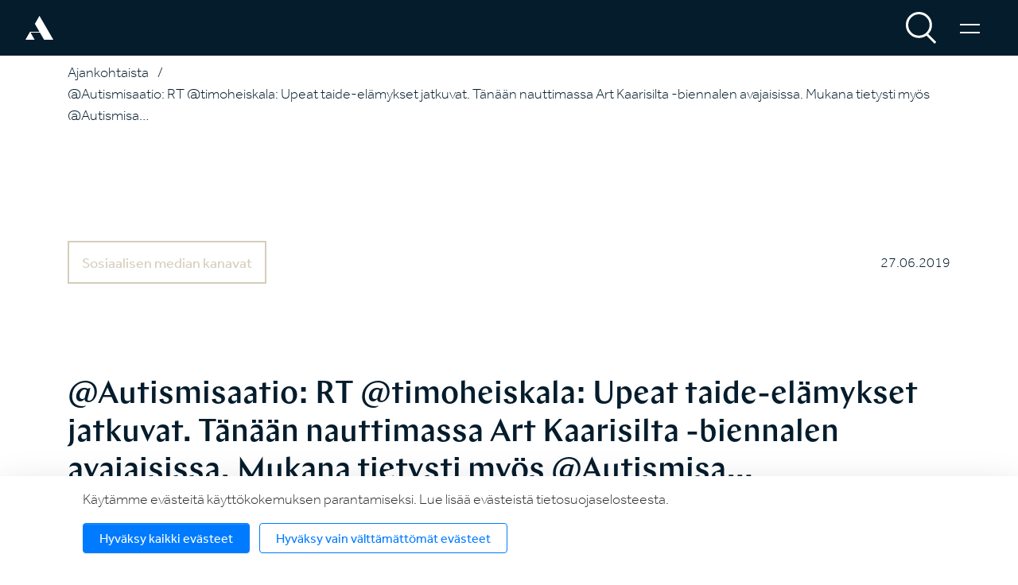

--- FILE ---
content_type: text/html; charset=UTF-8
request_url: https://www.autismisaatio.fi/ajankohtaista/autismisaatio-rt-timoheiskala-upeat-taide-elamykset-jatkuvat.-tanaan-nauttimassa-art-kaarisilta-biennalen-avajaisissa.-mukana-tietysti-myos-autismisa-e2-80-a6.html
body_size: 7503
content:
<!doctype html>
<html lang="fi">
	<head>
		<meta charset="utf-8">
		<meta name="viewport" content="width=device-width, initial-scale=1, shrink-to-fit=no">

		<link rel="apple-touch-icon" sizes="180x180" href="https://www.autismisaatio.fi/media/layout/img/favicon/apple-touch-icon.png">
		<link rel="icon" type="image/png" sizes="32x32" href="https://www.autismisaatio.fi/media/layout/img/favicon/favicon-32x32.png">
		<link rel="icon" type="image/png" sizes="16x16" href="https://www.autismisaatio.fi/media/layout/img/favicon/favicon-16x16.png">
		<link rel="manifest" href="https://www.autismisaatio.fi/media/layout/img/favicon/site.webmanifest">
		<link rel="mask-icon" href="https://www.autismisaatio.fi/media/layout/img/favicon/safari-pinned-tab.svg" color="#ff8f1c">
		<meta name="msapplication-TileColor" content="#ffffff">
		<meta name="theme-color" content="#ffffff">

		<link rel="preconnect" href="https://code.jquery.com">
<link rel="preconnect" href="https://cdnjs.cloudflare.com">
<link rel="preconnect" href="https://maxcdn.bootstrapcdn.com">
		<!-- <link rel="preload" href=""> -->
		<script defer src="https://code.jquery.com/jquery-3.3.1.min.js" integrity="sha256-FgpCb/KJQlLNfOu91ta32o/NMZxltwRo8QtmkMRdAu8=" crossorigin="anonymous"></script>

<script defer src="https://cdnjs.cloudflare.com/ajax/libs/popper.js/1.14.7/umd/popper.min.js" integrity="sha384-UO2eT0CpHqdSJQ6hJty5KVphtPhzWj9WO1clHTMGa3JDZwrnQq4sF86dIHNDz0W1" crossorigin="anonymous"></script>
<script defer src="https://stackpath.bootstrapcdn.com/bootstrap/4.3.0/js/bootstrap.min.js" integrity="sha384-7aThvCh9TypR7fIc2HV4O/nFMVCBwyIUKL8XCtKE+8xgCgl/PQGuFsvShjr74PBp" crossorigin="anonymous"></script>

<script defer src="https://cdnjs.cloudflare.com/ajax/libs/lazysizes/4.1.5/lazysizes.min.js" integrity="sha256-I3otyfIRoV0atkNQtZLaP4amnmkQOq0YK5R5RFBd5/0=" crossorigin="anonymous"></script>
<script defer src="https://cdnjs.cloudflare.com/ajax/libs/lazysizes/4.1.5/plugins/object-fit/ls.object-fit.min.js" integrity="sha256-ex6UnzLJYcn3n1TTAQ98oZTT0J4CBp1vk3MhqUkHXks=" crossorigin="anonymous"></script>

<script async src="https://www.youtube.com/iframe_api"></script>

<script defer src="https://cdnjs.cloudflare.com/ajax/libs/jquery.imagesloaded/4.1.4/imagesloaded.pkgd.min.js" integrity="sha256-lqvxZrPLtfffUl2G/e7szqSvPBILGbwmsGE1MKlOi0Q=" crossorigin="anonymous"></script>
<script defer src="https://www.autismisaatio.fi/media/layout/lib/p5.min.js?_=1551975316"></script>
<script defer src="https://www.autismisaatio.fi/media/layout/lib/jquery-hypher.js?_=1552633528"></script>
<script defer src="https://www.autismisaatio.fi/media/layout/lib/fi.js?_=1552633551"></script>


<script defer src="https://cdn.jsdelivr.net/gh/fancyapps/fancybox@3.5.7/dist/jquery.fancybox.min.js"></script>
<script defer src="https://cdnjs.cloudflare.com/ajax/libs/masonry/4.2.2/masonry.pkgd.min.js" integrity="sha256-Nn1q/fx0H7SNLZMQ5Hw5JLaTRZp0yILA/FRexe19VdI=" crossorigin="anonymous"></script>

<script defer src="https://www.autismisaatio.fi/media/layout/build/js/main.js?_=1738671863"></script>


		<link rel="stylesheet" href="https://use.typekit.net/dsr5wbp.css">
<link rel="stylesheet" href="https://cdn.jsdelivr.net/gh/fancyapps/fancybox@3.5.7/dist/jquery.fancybox.min.css" />

<link rel="stylesheet" href="https://www.autismisaatio.fi/media/layout/build/css/main.css?_=1738671863">
<link rel="stylesheet" href="https://www.autismisaatio.fi/media/layout/build/css/print.css?_=1738671863" media="print">


		<title>@Autismisaatio: RT @timoheiskala: Upeat taide-elämykset jatkuvat. Tänään nauttimassa Art Kaarisilta -biennalen avajaisissa. Mukana tietysti myös @Autismisa… - Autismisäätiö</title>            
		<meta name="description" content="">
		<meta property="og:site_name" content="Autismisäätiö">
		<meta property="og:url" content="https://www.autismisaatio.fi/ajankohtaista/autismisaatio-rt-timoheiskala-upeat-taide-elamykset-jatkuvat.-tanaan-nauttimassa-art-kaarisilta-biennalen-avajaisissa.-mukana-tietysti-myos-autismisa-e2-80-a6.html">
		<meta property="og:title" content="@Autismisaatio: RT @timoheiskala: Upeat taide-elämykset jatkuvat. Tänään nauttimassa Art Kaarisilta -biennalen avajaisissa. Mukana tietysti myös @Autismisa… - Autismisäätiö">
		<meta property="og:description" content="">
		<!--<meta property="og:image" content="https://www.autismisaatio.fi/media/layout/img/logo.png">-->

		<!--<meta name="twitter:site" content="@sitename">
<meta name="twitter:creator" content="@sitename">
<meta name="twitter:image" content="https://www.autismisaatio.fi/media/layout/img/logo.png">-->
		<meta name="twitter:title" content="@Autismisaatio: RT @timoheiskala: Upeat taide-elämykset jatkuvat. Tänään nauttimassa Art Kaarisilta -biennalen avajaisissa. Mukana tietysti myös @Autismisa… - Autismisäätiö">
		<meta name="twitter:description" content="">
		<meta name="twitter:url" content="https://www.autismisaatio.fi/ajankohtaista/autismisaatio-rt-timoheiskala-upeat-taide-elamykset-jatkuvat.-tanaan-nauttimassa-art-kaarisilta-biennalen-avajaisissa.-mukana-tietysti-myos-autismisa-e2-80-a6.html">
		<meta name="twitter:domain" content="https://www.autismisaatio.fi">

		<meta http-equiv="Content-Type" content="text/html; charset=UTF-8" />
<link rel="canonical" href="https://www.autismisaatio.fi/ajankohtaista/autismisaatio-rt-timoheiskala-upeat-taide-elamykset-jatkuvat.-tanaan-nauttimassa-art-kaarisilta-biennalen-avajaisissa.-mukana-tietysti-myos-autismisa-e2-80-a6.html" />
<link rel="alternate" href="https://www.autismisaatio.fi/ajankohtaista/autismisaatio-rt-timoheiskala-upeat-taide-elamykset-jatkuvat.-tanaan-nauttimassa-art-kaarisilta-biennalen-avajaisissa.-mukana-tietysti-myos-autismisa-e2-80-a6.html" hreflang="fi">
<link rel="alternate" href="https://www.autismisaatio.fi/ajankohtaista/autismisaatio-rt-timoheiskala-upeat-taide-elamykset-jatkuvat.-tanaan-nauttimassa-art-kaarisilta-biennalen-avajaisissa.-mukana-tietysti-myos-autismisa-e2-80-a6.html" hreflang="x-default">

		
<script>window.ltcnT = {'fi': {
			text: 'Käytämme evästeitä käyttökokemuksen parantamiseksi. Lue lisää evästeistä tietosuojaselosteesta.',
			btnAll: 'Hyväksy kaikki evästeet',
			btnNecessary: 'Hyväksy vain välttämättömät evästeet',
		}};</script><script>// Object.assign IE polyfill
if (typeof Object.assign !== 'function') {
	// Must be writable: true, enumerable: false, configurable: true
	Object.defineProperty(Object, "assign", {
		value: function assign(target, varArgs) { // .length of function is 2
			'use strict';
			if (target === null || target === undefined) {
				throw new TypeError('Cannot convert undefined or null to object');
			}

			var to = Object(target);

			for (var index = 1; index < arguments.length; index++) {
				var nextSource = arguments[index];

				if (nextSource !== null && nextSource !== undefined) {
				for (var nextKey in nextSource) {
					// Avoid bugs when hasOwnProperty is shadowed
					if (Object.prototype.hasOwnProperty.call(nextSource, nextKey)) {
					to[nextKey] = nextSource[nextKey];
					}
				}
				}
			}
			return to;
		},
		writable: true,
		configurable: true
	});
}

// lianatech cookie notice
function ltcn() {
	var lang = document.documentElement.lang.toLowerCase();
	var cookieNotice = null;
	var cookieName = 'ltcn';
	// support 2 types of selections: all or required only
	var valueMap = {
		all: 'ltcn-script-all',
		necessary: false,
	};
	function getCookie(key) {
		var name = key + '=';
		var decodedCookie = decodeURIComponent(document.cookie);
		var ca = decodedCookie.split(';');
		for (var i = 0; i < ca.length; i++) {
			var c = ca[i];
			while (c.charAt(0) === ' ') {
				c = c.substring(1);
			}
			if (c.indexOf(name) === 0) {
				return c.substring(name.length, c.length);
			}
		}
		return '';
	}
	function appendConsentBar() {
		var t = window.ltcnT[lang] ? window.ltcnT[lang] : window.ltcnT.en;
		var tpl = '<div class="ltcn__container">'
			+ '<p>' + t.text + '</p>'
			+ '<button class="ltcn__btn ltcn__btn--primary" data-type="all" type="button">' + t.btnAll + '</button>'
			+ '<button class="ltcn__btn ltcn__btn--secondary" data-type="necessary" type="button">' + t.btnNecessary + '</button>'
			+ '</div>';
		var div = document.createElement('div');
		div.classList.add('ltcn');
		div.innerHTML = tpl;
		document.body.appendChild(div);
		cookieNotice = document.querySelector('.ltcn');
	}

	// find existing script tag with manipulated type attribute
	// and create a real script tag based on it
	function appendScripts(selector) {
		var scripts = document.querySelectorAll('script.' + selector);
		for (var i = 0; i < scripts.length; i++) {
			var script = scripts[i];
			var newScript = document.createElement('script');
			if (script.textContent !== '') {
				var content = document.createTextNode(script.textContent);
				newScript.appendChild(content);
			}
			script.parentNode.replaceChild(newScript, script);
			if (script.src) {
				newScript.src = script.src;
			}
		}
	}
	function handleBtnClick(event) {
		var id = event.target.dataset.type;
		var scriptSelector = valueMap[id];
		if (!id || typeof scriptSelector === 'undefined') return false;
		if (scriptSelector) appendScripts(scriptSelector);
		var expireDate = new Date();
		expireDate.setTime(expireDate.getTime() + (1000*60*60*24*365*20));
		var cookieExpires = '; expires=' + expireDate.toGMTString();
		document.cookie = cookieName + '=' + id + cookieExpires + '; path=/';
		cookieNotice.style.display = 'none';
		return true;
	}
	function init() {
		var consent = getCookie(cookieName);
		if (consent && valueMap[consent]) return appendScripts(valueMap[consent]);
		appendConsentBar();
		var btns = document.querySelectorAll('.ltcn__btn');
		for (var i = 0; i < btns.length; i++) {
			btns[i].addEventListener('click', handleBtnClick);
		}
		return false;
	}
	return init();
}
// initialize after DOM has been laoded so cookie notification markup can be found
document.addEventListener('DOMContentLoaded', ltcn);
</script><style>.ltcn {
	z-index: 9999;
	position: fixed;
	left: 0;
	bottom: 0;
	width: 100vw;
	max-height: 100vh;
	overflow: auto;
	background-color: #fff;
	box-shadow: 0 1rem 3rem rgba(0, 0, 0, 0.175);
}

.ltcn p {
	color: #303030;
}

.ltcn__container {
	max-width: 1136px;
	margin-right: auto;
	margin-left: auto;
	padding-top: 1rem;
	padding-right: 2rem;
	padding-bottom: 1rem;
	padding-left: 2rem;
}

.ltcn__btn {
	display: inline-block !important;
	margin-right: 0.75rem;
	margin-bottom: 0.5rem;
	padding: 0.375rem 1.25rem;
	vertical-align: middle;
	color: #212529;
	background-color: transparent;
	border: 1px solid transparent;
	border-radius: 4px;
	line-height: 1.5;
	text-align: center;
	font-size: 1rem;
	font-weight: 400;
	cursor: pointer;
	-webkit-user-select: none;
	-moz-user-select: none;
	-ms-user-select: none;
	user-select: none;
	transition: color 0.15s ease-in-out, background-color 0.15s ease-in-out, border-color 0.15s ease-in-out, box-shadow 0.15s ease-in-out;
}

.ltcn__btn:last-of-type {
	margin-right: 0;
}

.ltcn__btn--primary {
	color: #fff;
	background-color: #007bff;
	border-color: #007bff;
	box-shadow: inset 0 1px 0 rgba(255, 255, 255, 0.15), 0 1px 1px rgba(0, 0, 0, 0.075);
}

.ltcn__btn--secondary {
	color: #007bff;
	border-color: #007bff;
}
</style><script type="text/x-analytics-script" class="ltcn-script-all">

    (function(c,l,a,r,i,t,y){

        c[a]=c[a]||function(){(c[a].q=c[a].q||[]).push(arguments)};

        t=l.createElement(r);t.async=1;t.src="https://www.clarity.ms/tag/"+i;

        y=l.getElementsByTagName(r)[0];y.parentNode.insertBefore(t,y);

    })(window, document, "clarity", "script", "dvkim6i2aw");

</script>
	</head>
<body>
		<header class="site-header">
		<!-- navbar static top -->
<nav class="navbar-static top black">
	<div class="navbar__logo">
		<div class="navbar__logo-top">
						<a href="/">
								<img src="https://www.autismisaatio.fi/media/layout/img/icon/a-white.svg" alt="Logo">
								
			</a>
					</div>	
	</div>
	<div class="navbar__buttons">
		<form class="navbar__search d-none d-md-block" method="get" action="https://www.autismisaatio.fi/hakutulokset.html">
			<input name="q" type="text">
			<button class="js-navigation-search mr-4" href="#">

			<img class="js-nav-btn-black d-inline" src="https://www.autismisaatio.fi/media/layout/img/icon/search.svg" alt="haku">
			<img class="js-nav-btn-black d-none" src="https://www.autismisaatio.fi/media/layout/img/icon/search.svg" alt="haku">
		
			</button>
		</form>
		<a class="js-mobilesearch-toggle d-md-none mr-4 navbar__search-mobile-btn" href="#"><img class="js-nav-btn-black d-inline" src="https://www.autismisaatio.fi/media/layout/img/icon/search.svg" alt="haku"><img class="js-nav-btn-black d-none"  src="https://www.autismisaatio.fi/media/layout/img/icon/search.svg" alt="haku"></a>
		<a class="js-navigation-toggle" href="#" aria-label="Valikko"><span class="menu-bars"></span></a>
	</div>	
</nav>
<!-- /navbar static top -->
<!-- navbar-menu -->
<div class="navbar__navigation" style="">
	<div class="navbar__navigation-nav d-md-flex justify-content-md-center align-items-md-center">			
		<ul class="menu list-unstyled"><li class="first level1"><a href="https://www.autismisaatio.fi/etusivu.html" target="_top">Etusivu</a></li><li class="level1 hasSubItems"><a href="https://www.autismisaatio.fi/palvelumme.html" target="_top">Palvelumme</a><ul class="menu list-unstyled"><li class="first level2"><a href="https://www.autismisaatio.fi/palvelumme/ohjaus-ja-valmennuspalvelut.html" target="_top">Ohjaus- ja valmennuspalvelut</a></li><li class="level2"><a href="https://www.autismisaatio.fi/palvelumme/asumispalvelut.html" target="_top">Asumispalvelut</a></li><li class="level2"><a href="https://www.autismisaatio.fi/palvelumme/kelan-palvelut.html" target="_top">Kelan palvelut</a></li><li class="level2"><a href="https://www.autismisaatio.fi/palvelumme/muut-palvelut.html" target="_top">Muut palvelut</a></li><li class="level2"><a href="https://www.autismisaatio.fi/palvelumme/miten-asiakkaaksi.html" target="_top">Miten asiakkaaksi?</a></li><li class="last level2"><a href="https://www.autismisaatio.fi/palvelumme/omavalvontaohjelma.html" target="_top">Omavalvontaohjelma</a></li></ul></li><li class="level1"><a href="https://www.autismisaatio.fi/kodit.html" target="_top">Kodit</a></li><li class="level1"><a href="https://www.autismisaatio.fi/tietoa-meista.html" target="_top">Tietoa meistä</a></li><li class="level1"><a href="https://www.autismisaatio.fi/toihin-autismisaatiolle.html" target="_top">Töihin Autismisäätiölle</a></li><li class="level1"><a href="https://www.autismisaatio.fi/toimintamme.html" target="_top">Toimintamme</a></li><li class="level1"><a href="https://www.autismisaatio.fi/virtuaaligalleria.html" target="_top">Virtuaaligalleria</a></li><li class="level1"><a href="https://www.autismisaatio.fi/yhteystiedot.html" target="_top">Yhteystiedot</a></li><li class="level1"><a href="https://www.autismisaatio.fi/lyhyesti-selkokielella.html" target="_top">Lyhyesti selkokielellä</a></li><li class="last level1"><a href="https://www.autismisaatio.fi/briefly-in-english.html" target="_top">Briefly in English</a></li></ul>	</div>
</div>
<!-- /navbar-menu -->
<!-- navbar dynamic -->
<nav class="navbar">	
	<div class="navbar__logo">
		<div class="navbar__logo-top">
						<a href="/"><img src="https://www.autismisaatio.fi/media/layout/img/icon/a-white.svg" alt="Logo"></a>			
					</div>	
		<div class="navbar__logo-scroll">
			<a href="/"><img src="https://www.autismisaatio.fi/media/layout/img/icon/a-white.svg" alt="Logo"></a>			
		</div>
	</div>
	<div class="navbar__buttons">
		<form class="navbar__search d-none d-md-block" method="get" action="https://www.autismisaatio.fi/hakutulokset.html">
			<input name="q" type="text">
			<button class="js-navigation-search mr-4" href="#"><img src="https://www.autismisaatio.fi/media/layout/img/icon/search.svg" alt="haku"></button>
		</form>
		<a class="js-mobilesearch-toggle d-md-none mr-4 navbar__search-mobile-btn" href="#"><img src="https://www.autismisaatio.fi/media/layout/img/icon/search.svg" alt="haku"></a>
		<a class="js-navigation-toggle" href="#" aria-label="Valikko"><span class="menu-bars"></span></a>
	</div>		
	
	<div class="navbar__mobilesearch">
		<form class="d-md-none navbar__search-mobile" method="get" action="https://www.autismisaatio.fi/hakutulokset.html">
			<input name="q" type="text">
			<button href="#"><img src="https://www.autismisaatio.fi/media/layout/img/icon/search.svg" alt="haku"></button>
		</form>
	</div>
</nav>
				<div class="bg-darkblue text-white" style="height: 70px;"></div>			</header>
	<main class="site-main">	
	
				
		<!-- murupolku -->
				<div class="container py-2">
<ul class="breadcrumb list-unstyled"><li><a href="https://www.autismisaatio.fi/ajankohtaista.html">Ajankohtaista</a> <span class="divider mx-2">/</span></li><li class="active"><a href="https://www.autismisaatio.fi/ajankohtaista/autismisaatio-rt-timoheiskala-upeat-taide-elamykset-jatkuvat.-tanaan-nauttimassa-art-kaarisilta-biennalen-avajaisissa.-mukana-tietysti-myos-autismisa-e2-80-a6.html">@Autismisaatio: RT @timoheiskala: Upeat taide-elämykset jatkuvat. Tänään nauttimassa Art Kaarisilta -biennalen avajaisissa. Mukana tietysti myös @Autismisa…</a></li></ul>
</div>		
		<!-- /murupolku -->
		
				
	
		<div class="container">
	<div class="d-flex flex-column flex-md-row justify-content-between align-items-center mt-7">
		<p>
		
		<a href="https://www.autismisaatio.fi/ajankohtaista.html?kategoria=9" class="newslist-article__category-btn mr-2" data-categoryid="9">Sosiaalisen median kanavat</a>
		
		</p>
		<p>
			
			27.06.2019
			
		</p>
	</div>
	
	<h2 class="mt-6">@Autismisaatio: RT @timoheiskala: Upeat taide-elämykset jatkuvat. Tänään nauttimassa Art Kaarisilta -biennalen avajaisissa. Mukana tietysti myös @Autismisa…</h2>
	
	
	
	<div class="mt-6 editor">
	RT @timoheiskala: Upeat taide-elämykset jatkuvat. Tänään nauttimassa Art Kaarisilta -biennalen avajaisissa. Mukana tietysti myös @Autismisa…
	</div>
	
	
	
	<div class="mt-6 d-flex flex-column flex-md-row justify-content-between align-items-center">
		<p>
			Jaa sosiaalisessa mediassa:<br>
			<a target="_blank" href="https://www.facebook.com/sharer/sharer.php?u=https://www.autismisaatio.fi/ajankohtaista/autismisaatio-rt-timoheiskala-upeat-taide-elamykset-jatkuvat.-tanaan-nauttimassa-art-kaarisilta-biennalen-avajaisissa.-mukana-tietysti-myos-autismisa-e2-80-a6.html" class="newslist-article__social mr-md-2">
				<svg xmlns="http://www.w3.org/2000/svg" xmlns:xlink="http://www.w3.org/1999/xlink" width="102" height="102" viewBox="0 0 102 102">			
					<circle class="cls-3" cx="51.07" cy="50.93" r="50.07"/><path class="cls-4" d="M44.9,74.94V52.76H37.45V44.08H44.9V37.69c0-7.41,4.52-11.44,11.12-11.44a63.51,63.51,0,0,1,6.67.34v7.75H58.12c-3.58,0-4.27,1.71-4.27,4.21v5.53h8.59l-1.12,8.68H53.85V74.94Z"/>
				</svg>
			</a> 			
			<a target="_blank" href="https://www.linkedin.com/shareArticle?mini=true&url=https://www.autismisaatio.fi/ajankohtaista/autismisaatio-rt-timoheiskala-upeat-taide-elamykset-jatkuvat.-tanaan-nauttimassa-art-kaarisilta-biennalen-avajaisissa.-mukana-tietysti-myos-autismisa-e2-80-a6.html&title=@Autismisaatio: RT @timoheiskala: Upeat taide-elämykset jatkuvat. Tänään nauttimassa Art Kaarisilta -biennalen avajaisissa. Mukana tietysti myös @Autismisa…&summary=&source=" class="newslist-article__social mr-md-2">
				<svg xmlns="http://www.w3.org/2000/svg" xmlns:xlink="http://www.w3.org/1999/xlink"	width="102" height="102" viewBox="0 0 102 102">					
					<circle class="cls-3" cx="51.07" cy="50.93" r="50.07" /><path class="cls-4"	d="M72,70H63.33V57c0-3.11-.06-7.11-4.51-7.11s-5.21,3.39-5.21,6.89V70H45V43.18h8.32v3.67h.12a9.19,9.19,0,0,1,8.21-4.33c8.78,0,10.4,5.56,10.4,12.78ZM35.18,39.51a4.84,4.84,0,1,1,5-4.83,4.93,4.93,0,0,1-5,4.83M39.51,70H30.84V43.18h8.67Z" />
				</svg>
			</a> 
			<a target="_blank" href="https://twitter.com/home?status=https://www.autismisaatio.fi/ajankohtaista/autismisaatio-rt-timoheiskala-upeat-taide-elamykset-jatkuvat.-tanaan-nauttimassa-art-kaarisilta-biennalen-avajaisissa.-mukana-tietysti-myos-autismisa-e2-80-a6.html" class="newslist-article__social">
				<svg xmlns="http://www.w3.org/2000/svg" xmlns:xlink="http://www.w3.org/1999/xlink" width="102" height="102" viewBox="0 0 102 102">						
					<circle class="cls-3" cx="51.07" cy="50.93" r="50.07"/><path class="cls-4" d="M43.45,74.85c19.57,0,30.27-16.93,30.27-31.6,0-.48,0-1,0-1.44A22.18,22.18,0,0,0,79,36.06a20.56,20.56,0,0,1-6.11,1.75,11.08,11.08,0,0,0,4.68-6.14,20.76,20.76,0,0,1-6.76,2.7A10.42,10.42,0,0,0,63,30.85,10.88,10.88,0,0,0,52.41,42a11.52,11.52,0,0,0,.28,2.53,29.8,29.8,0,0,1-21.93-11.6,11.45,11.45,0,0,0-1.44,5.58A11.23,11.23,0,0,0,34,47.71a10.22,10.22,0,0,1-4.82-1.39s0,.09,0,.14a11,11,0,0,0,8.53,10.89,10.2,10.2,0,0,1-4.8.19,10.72,10.72,0,0,0,9.94,7.72,20.77,20.77,0,0,1-15.75,4.6,29.21,29.21,0,0,0,16.31,5"/>
				</svg>
			</a> 
		</p>
		<p class="my-5 my-md-0">
			
			<a href="https://www.autismisaatio.fi/ajankohtaista.html" class="btn btn-primary">Ajankohtaisiin</a>
			
		</p>
	</div>	
</div>			</main>
	
			<footer class="site-footer">
			<div class="footer d-flex flex-md-row flex-column justify-content-between pb-5 pb-md-4 py-md-0">
	<a class="btn btn-footer d-md-none mb-4" href="https://www.autismisaatio.fi/anna-palautetta.html">Anna palautetta</a>
	<div class="footer-left pl-md-5">
		<div class="footer-left__logo mb-4 mb-md-7 p-3 pt-md-5">
			<img src="https://www.autismisaatio.fi/media/layout/img/icon/a-white.svg" alt="Logo">
		</div>

		<div class="footer-left__contacts p-3 pb-md-0">
			<div class="d-flex flex-column flex-lg-row justify-content-between w-100 align-items-lg-end">
	<div class="mr-md-5 mb-5 mb-lg-0">
		<p class="mb-0 text-white">Postiosoite</p>
		<p class="text-white">
			
				AUTISMISÄÄTIÖ sr<br>
			
				Mannerheimintie 117<br>
			
				00280 Helsinki<br>
					
		</p>	
	</div>
	<div class="mr-lg-5 mb-5 mb-lg-0">
		
		
		<p class="mb-0 text-white">Sähköpostiosoite</p>
		<p class="text-white mb-0">info@autismisaatio.fi</p>
		<p style="display:none;" class="mb-0">Palvelunumero arkisin klo 8–16</p>
		<p class="mb-0 text-white">Puhelinvaihde  044 765 4300  Palvelunumero 030 450 4500 </p>
		<p style="display:none;" class="text-white">030 450 4500</p>
		
		
	</div>
	<div class="mb-5 mb-lg-0 ">
		
		<div class="col-12 mr-3 px-0">
	    <img src="https://www.autismisaatio.fi/media/layout/img/icon/avainlippu_footer.png" class="footer-icon mb-0 mb-lg-3 mr-4">
		<img src="https://www.autismisaatio.fi/media/layout/img/icon/y-merkki.png" class="footer-icon mb-0 mb-lg-3 mr-4">
		</div>			
		
		
		
	</div>
</div>		</div>

	</div>

	<div class="footer-right d-flex flex-column justify-content-between">
		<div class="footer-right__buttons">
			<div class="footer-right__buttons-search d-none d-md-flex align-items-center">	
				<form class="footer__search" method="get" action="https://www.autismisaatio.fi/hakutulokset.html">
					<input name="q" type="text">
					<button class="js-footer-search mr-3" href="#"><img src="https://www.autismisaatio.fi/media/layout/img/icon/search.svg" alt="[TEXT:CUSTOM:haku]"></button>
				</form>
			</div>
			<a class="btn btn-footer d-none d-md-block" href="https://www.autismisaatio.fi/anna-palautetta.html">Anna palautetta</a>
			<p class="pt-md-4 pr-md-6 px-4 pl-md-0 text-white" >Autismisäätiö on KELAn hyväksymä palveluntarjoaja.</p>
			<p><a style="" class="text-white" href="https://www.autismisaatio.fi/tietosuoja.html">Tietosuoja</a></p>
		<p><a style="" class="text-white" href="https://www.autismisaatio.fi/omavalvontaohjelma.html">Omavalvontaohjelma</a></p>
		<p><a style="" class="text-white" href="https://www.autismisaatio.fi/intra.html">Intra</a></p>
		<p><a style="" class="text-white" href="https://www.autismisaatio.fi/whistleblowing-vaarinkayton-ilmoituskanava.html">Whistleblowing - väärinkäytön ilmoituskanava</a></p>
		
		</div>
		<div class="footer-right__some pr-md-5 d-flex flex-row justify-content-md-end pt-4 pt-md-0">			
			
<div class="footer-right__some-btn mx-2 mx-md-0 mr-md-3">
	<a href="https://www.facebook.com/Autismisäätio-1473245482894690" aria-label="Facebook" target="_blank" rel="noreferrer noopener">
		
		
		<svg xmlns="http://www.w3.org/2000/svg" xmlns:xlink="http://www.w3.org/1999/xlink" width="102" height="102" viewBox="0 0 102 102">			
			<circle class="cls-3" cx="51.07" cy="50.93" r="50.07"/><path class="cls-4" d="M44.9,74.94V52.76H37.45V44.08H44.9V37.69c0-7.41,4.52-11.44,11.12-11.44a63.51,63.51,0,0,1,6.67.34v7.75H58.12c-3.58,0-4.27,1.71-4.27,4.21v5.53h8.59l-1.12,8.68H53.85V74.94Z"/>
		</svg>
		
		
		
	</a>
</div>

<div class="footer-right__some-btn mx-2 mx-md-0 mr-md-3">
	<a href="https://twitter.com/autismisaatio" aria-label="Twitter" target="_blank" rel="noreferrer noopener">
		
		
		
		
		<svg xmlns="http://www.w3.org/2000/svg" xmlns:xlink="http://www.w3.org/1999/xlink" width="102" height="102" viewBox="0 0 102 102">						
			<circle class="cls-3" cx="51.07" cy="50.93" r="50.07"/><path class="cls-4" d="M43.45,74.85c19.57,0,30.27-16.93,30.27-31.6,0-.48,0-1,0-1.44A22.18,22.18,0,0,0,79,36.06a20.56,20.56,0,0,1-6.11,1.75,11.08,11.08,0,0,0,4.68-6.14,20.76,20.76,0,0,1-6.76,2.7A10.42,10.42,0,0,0,63,30.85,10.88,10.88,0,0,0,52.41,42a11.52,11.52,0,0,0,.28,2.53,29.8,29.8,0,0,1-21.93-11.6,11.45,11.45,0,0,0-1.44,5.58A11.23,11.23,0,0,0,34,47.71a10.22,10.22,0,0,1-4.82-1.39s0,.09,0,.14a11,11,0,0,0,8.53,10.89,10.2,10.2,0,0,1-4.8.19,10.72,10.72,0,0,0,9.94,7.72,20.77,20.77,0,0,1-15.75,4.6,29.21,29.21,0,0,0,16.31,5"/>
		</svg>
		
	</a>
</div>

<div class="footer-right__some-btn mx-2 mx-md-0 mr-md-3">
	<a href="https://www.youtube.com/channel/UC0g-zhGW0Oomk4hEwb3A6WA" aria-label="Youtube" target="_blank" rel="noreferrer noopener">
		
		
				
		<svg xmlns="http://www.w3.org/2000/svg" xmlns:xlink="http://www.w3.org/1999/xlink" width="102" height="102" viewBox="0 0 102 102">						
			<circle class="cls-3" cx="51.07" cy="50.93" r="50.07"/><path class="cls-4" d="M45.29,59.4V42.45l14.78,8.48ZM78.16,37.12a7.13,7.13,0,0,0-5-5.07c-4.41-1.2-22.09-1.2-22.09-1.2S33.39,30.85,29,32a7.14,7.14,0,0,0-5,5.07C22.8,41.59,22.8,50.93,22.8,50.93s0,9.33,1.18,13.81a7.14,7.14,0,0,0,5,5.07C33.39,71,51.07,71,51.07,71s17.68,0,22.09-1.2a7.13,7.13,0,0,0,5-5.07c1.18-4.47,1.18-13.81,1.18-13.81s0-9.33-1.18-13.81"/>			
		</svg>
		
		
	</a>
</div>

<div class="footer-right__some-btn mx-2 mx-md-0 mr-md-3">
	<a href="https://www.instagram.com/autismisaatio/" aria-label="Instagram" target="_blank" rel="noreferrer noopener">
		
		<span>
		<svg class="svg-inline--fa fa-instagram fa-w-14 text-white font-size-9" aria-hidden="true" focusable="false" data-prefix="fab" data-icon="instagram" role="img" xmlns="http://www.w3.org/2000/svg" viewBox="0 0 448 512" data-fa-i2svg="">
		<path fill="currentColor" d="M224.1 141c-63.6 0-114.9 51.3-114.9 114.9s51.3 114.9 114.9 114.9S339 319.5 339 255.9 287.7 141 224.1 141zm0 189.6c-41.1 0-74.7-33.5-74.7-74.7s33.5-74.7 74.7-74.7 74.7 33.5 74.7 74.7-33.6 74.7-74.7 74.7zm146.4-194.3c0 14.9-12 26.8-26.8 26.8-14.9 0-26.8-12-26.8-26.8s12-26.8 26.8-26.8 26.8 12 26.8 26.8zm76.1 27.2c-1.7-35.9-9.9-67.7-36.2-93.9-26.2-26.2-58-34.4-93.9-36.2-37-2.1-147.9-2.1-184.9 0-35.8 1.7-67.6 9.9-93.9 36.1s-34.4 58-36.2 93.9c-2.1 37-2.1 147.9 0 184.9 1.7 35.9 9.9 67.7 36.2 93.9s58 34.4 93.9 36.2c37 2.1 147.9 2.1 184.9 0 35.9-1.7 67.7-9.9 93.9-36.2 26.2-26.2 34.4-58 36.2-93.9 2.1-37 2.1-147.8 0-184.8zM398.8 388c-7.8 19.6-22.9 34.7-42.6 42.6-29.5 11.7-99.5 9-132.1 9s-102.7 2.6-132.1-9c-19.6-7.8-34.7-22.9-42.6-42.6-11.7-29.5-9-99.5-9-132.1s-2.6-102.7 9-132.1c7.8-19.6 22.9-34.7 42.6-42.6 29.5-11.7 99.5-9 132.1-9s102.7-2.6 132.1 9c19.6 7.8 34.7 22.9 42.6 42.6 11.7 29.5 9 99.5 9 132.1s2.7 102.7-9 132.1z"></path></svg>
		</span>
		
		
		
		
	</a>
</div>
		</div>		
	</div>
</div>




<!-- Apply for certificate form modal -->

		</footer>
		
</body>
</html>

--- FILE ---
content_type: text/javascript
request_url: https://www.autismisaatio.fi/media/layout/build/js/main.js?_=1738671863
body_size: 59384
content:
!function r(i,s,a){function o(e,t){if(!s[e]){if(!i[e]){var n="function"==typeof require&&require;if(!t&&n)return n(e,!0);if(l)return l(e,!0);throw(t=new Error("Cannot find module '"+e+"'")).code="MODULE_NOT_FOUND",t}n=s[e]={exports:{}},i[e][0].call(n.exports,function(t){return o(i[e][1][t]||t)},n,n.exports,r,i,s,a)}return s[e].exports}for(var l="function"==typeof require&&require,t=0;t<a.length;t++)o(a[t]);return o}({1:[function(t,n,r){!function(Ie,Le,Te){!function(){var t,e;t=this,e=function(t){function i(t){return(i="function"==typeof Symbol&&"symbol"==typeof Symbol.iterator?function(t){return typeof t}:function(t){return t&&"function"==typeof Symbol&&t.constructor===Symbol&&t!==Symbol.prototype?"symbol":typeof t})(t)}function R(t,e){for(var n=0;n<e.length;n++){var r=e[n];r.enumerable=r.enumerable||!1,r.configurable=!0,"value"in r&&(r.writable=!0),Object.defineProperty(t,r.key,r)}}function m(r){for(var t=1;t<arguments.length;t++){var i=null!=arguments[t]?arguments[t]:{},e=Object.keys(i);(e="function"==typeof Object.getOwnPropertySymbols?e.concat(Object.getOwnPropertySymbols(i).filter(function(t){return Object.getOwnPropertyDescriptor(i,t).enumerable})):e).forEach(function(t){var e,n;e=r,n=i[t=t],t in e?Object.defineProperty(e,t,{value:n,enumerable:!0,configurable:!0,writable:!0}):e[t]=n})}return r}function w(t,e){return function(t){if(Array.isArray(t))return t}(t)||function(t,e){var n=[],r=!0,i=!1,s=void 0;try{for(var a,o=t[Symbol.iterator]();!(r=(a=o.next()).done)&&(n.push(a.value),!e||n.length!==e);r=!0);}catch(t){i=!0,s=t}finally{try{r||null==o.return||o.return()}finally{if(i)throw s}}return n}(t,e)||function(){throw new TypeError("Invalid attempt to destructure non-iterable instance")}()}function c(t){return function(t){if(Array.isArray(t)){for(var e=0,n=new Array(t.length);e<t.length;e++)n[e]=t[e];return n}}(t)||function(t){if(Symbol.iterator in Object(t)||"[object Arguments]"===Object.prototype.toString.call(t))return Array.from(t)}(t)||function(){throw new TypeError("Invalid attempt to spread non-iterable instance")}()}function N(){}var e={},n={},r=null,s={mark:N,measure:N};try{"undefined"!=typeof window&&(e=window),"undefined"!=typeof document&&(n=document),"undefined"!=typeof MutationObserver&&(r=MutationObserver),"undefined"!=typeof performance&&(s=performance)}catch(t){}var a=(e.navigator||{}).userAgent,a=void 0===a?"":a,d=e,g=n,z=r,e=s,u=(d.document,!!g.documentElement&&!!g.head&&"function"==typeof g.addEventListener&&"function"==typeof g.createElement),U=~a.indexOf("MSIE")||~a.indexOf("Trident/"),n="___FONT_AWESOME___",D=16,F="fa",B="svg-inline--fa",b="data-fa-i2svg",q="data-fa-pseudo-element",V="data-fa-pseudo-element-pending",H="data-prefix",Z="data-icon",Y="fontawesome-i2svg",G="async",W=["HTML","HEAD","STYLE","SCRIPT"],X=function(){try{return"production"===Ie.env.NODE_ENV}catch(t){return!1}}(),K={fas:"solid",far:"regular",fal:"light",fad:"duotone",fab:"brands",fak:"kit",fa:"solid"},J={solid:"fas",regular:"far",light:"fal",duotone:"fad",brands:"fab",kit:"fak"},Q="fa-layers-text",tt=/Font Awesome ([5 ]*)(Solid|Regular|Light|Duotone|Brands|Free|Pro|Kit).*/i,et={900:"fas",400:"far",normal:"far",300:"fal"},r=[1,2,3,4,5,6,7,8,9,10],s=r.concat([11,12,13,14,15,16,17,18,19,20]),nt=["class","data-prefix","data-icon","data-fa-transform","data-fa-mask"],o={GROUP:"group",SWAP_OPACITY:"swap-opacity",PRIMARY:"primary",SECONDARY:"secondary"},rt=["xs","sm","lg","fw","ul","li","border","pull-left","pull-right","spin","pulse","rotate-90","rotate-180","rotate-270","flip-horizontal","flip-vertical","flip-both","stack","stack-1x","stack-2x","inverse","layers","layers-text","layers-counter",o.GROUP,o.SWAP_OPACITY,o.PRIMARY,o.SECONDARY].concat(r.map(function(t){return"".concat(t,"x")})).concat(s.map(function(t){return"w-".concat(t)})),it=d.FontAwesomeConfig||{};g&&"function"==typeof g.querySelector&&[["data-family-prefix","familyPrefix"],["data-replacement-class","replacementClass"],["data-auto-replace-svg","autoReplaceSvg"],["data-auto-add-css","autoAddCss"],["data-auto-a11y","autoA11y"],["data-search-pseudo-elements","searchPseudoElements"],["data-observe-mutations","observeMutations"],["data-mutate-approach","mutateApproach"],["data-keep-original-source","keepOriginalSource"],["data-measure-performance","measurePerformance"],["data-show-missing-icons","showMissingIcons"]].forEach(function(t){var t=w(t,2),e=t[0],t=t[1],e=""===(e=function(t){var e=g.querySelector("script["+t+"]");if(e)return e.getAttribute(t)}(e))||"false"!==e&&("true"===e||e);null!=e&&(it[t]=e)});function st(){g.removeEventListener("DOMContentLoaded",st),ot=1,at.map(function(t){return t()})}var a=m({},{familyPrefix:F,replacementClass:B,autoReplaceSvg:!0,autoAddCss:!0,autoA11y:!0,searchPseudoElements:!1,observeMutations:!0,mutateApproach:"async",keepOriginalSource:!0,measurePerformance:!1,showMissingIcons:!0},it),j=(a.autoReplaceSvg||(a.observeMutations=!1),m({},a)),r=(d.FontAwesomeConfig=j,d||{}),l=(r[n]||(r[n]={}),r[n].styles||(r[n].styles={}),r[n].hooks||(r[n].hooks={}),r[n].shims||(r[n].shims=[]),r[n]),at=[],ot=!1;u&&!(ot=(g.documentElement.doScroll?/^loaded|^c/:/^loaded|^i|^c/).test(g.readyState))&&g.addEventListener("DOMContentLoaded",st);function lt(){}var ct,ut="pending",ft="settled",f="fulfilled",p="rejected",pt=void 0!==Le&&void 0!==Le.process&&"function"==typeof Le.process.emit,ht=void 0===Te?setTimeout:Te,h=[];function dt(){for(var t=0;t<h.length;t++)h[t][0](h[t][1]);ct=!(h=[])}function y(t,e){h.push([t,e]),ct||(ct=!0,ht(dt,0))}function mt(t,e){function n(t){v(e,t)}try{t(function(t){yt(e,t)},n)}catch(t){n(t)}}function gt(e){var t=e.owner,n=t._state,t=t._data,r=e[n],e=e.then;if("function"==typeof r){n=f;try{t=r(t)}catch(t){v(e,t)}}bt(e,t)||(n===f&&yt(e,t),n===p&&v(e,t))}function bt(e,n){var r;try{if(e===n)throw new TypeError("A promises callback cannot return that same promise.");if(n&&("function"==typeof n||"object"===i(n))){var t=n.then;if("function"==typeof t)return t.call(n,function(t){r||(r=!0,(n===t?vt:yt)(e,t))},function(t){r||(r=!0,v(e,t))}),1}}catch(t){return r||v(e,t),1}}function yt(t,e){t!==e&&bt(t,e)||vt(t,e)}function vt(t,e){t._state===ut&&(t._state=ft,t._data=e,y(jt,t))}function v(t,e){t._state===ut&&(t._state=ft,t._data=e,y(xt,t))}function wt(t){t._then=t._then.forEach(gt)}function jt(t){t._state=f,wt(t)}function xt(t){t._state=p,wt(t),!t._handled&&pt&&Le.process.emit("unhandledRejection",t._data,t)}function kt(t){Le.process.emit("rejectionHandled",t)}function x(t){if("function"!=typeof t)throw new TypeError("Promise resolver "+t+" is not a function");if(this instanceof x==!1)throw new TypeError("Failed to construct 'Promise': Please use the 'new' operator, this object constructor cannot be called as a function.");this._then=[],mt(t,this)}x.prototype={constructor:x,_state:ut,_then:null,_data:void 0,_handled:!1,then:function(t,e){var n={owner:this,then:new this.constructor(lt),fulfilled:t,rejected:e};return!e&&!t||this._handled||(this._handled=!0,this._state===p&&pt&&y(kt,this)),this._state===f||this._state===p?y(gt,n):this._then.push(n),n.then},catch:function(t){return this.then(null,t)}},x.all=function(a){if(Array.isArray(a))return new x(function(n,t){var r=[],i=0;for(var e,s=0;s<a.length;s++)(e=a[s])&&"function"==typeof e.then?e.then(function(e){return i++,function(t){r[e]=t,--i||n(r)}}(s),t):r[s]=e;i||n(r)});throw new TypeError("You must pass an array to Promise.all().")},x.race=function(i){if(Array.isArray(i))return new x(function(t,e){for(var n,r=0;r<i.length;r++)(n=i[r])&&"function"==typeof n.then?n.then(t,e):t(n)});throw new TypeError("You must pass an array to Promise.race().")},x.resolve=function(e){return e&&"object"===i(e)&&e.constructor===x?e:new x(function(t){t(e)})},x.reject=function(n){return new x(function(t,e){e(n)})};var k="function"==typeof Promise?Promise:x,S=D,$={size:16,x:0,y:0,rotate:0,flipX:!1,flipY:!1};function St(t){if(t&&u){for(var e=g.createElement("style"),n=(e.setAttribute("type","text/css"),e.innerHTML=t,g.head.childNodes),r=null,i=n.length-1;-1<i;i--){var s=n[i],a=(s.tagName||"").toUpperCase();-1<["STYLE","LINK"].indexOf(a)&&(r=s)}g.head.insertBefore(e,r)}}var $t="0123456789abcdefghijklmnopqrstuvwxyzABCDEFGHIJKLMNOPQRSTUVWXYZ";function _(){for(var t=12,e="";0<t--;)e+=$t[62*Math.random()|0];return e}function P(t){for(var e=[],n=(t||[]).length>>>0;n--;)e[n]=t[n];return e}function _t(t){return t.classList?P(t.classList):(t.getAttribute("class")||"").split(" ").filter(function(t){return t})}function Pt(t,e){var e=e.split("-"),n=e[0],e=e.slice(1).join("-");return n!==t||""===e||~rt.indexOf(e)?null:e}function Ct(t){return"".concat(t).replace(/&/g,"&amp;").replace(/"/g,"&quot;").replace(/'/g,"&#39;").replace(/</g,"&lt;").replace(/>/g,"&gt;")}function C(n){return Object.keys(n||{}).reduce(function(t,e){return t+"".concat(e,": ").concat(n[e],";")},"")}function Ot(t){return t.size!==$.size||t.x!==$.x||t.y!==$.y||t.rotate!==$.rotate||t.flipX||t.flipY}function Et(t){var e=t.transform,n=t.iconWidth,t={transform:"translate(".concat(t.containerWidth/2," 256)")},r="translate(".concat(32*e.x,", ").concat(32*e.y,") "),i="scale(".concat(e.size/16*(e.flipX?-1:1),", ").concat(e.size/16*(e.flipY?-1:1),") "),e="rotate(".concat(e.rotate," 0 0)");return{outer:t,inner:{transform:"".concat(r," ").concat(i," ").concat(e)},path:{transform:"translate(".concat(n/2*-1," -256)")}}}var At={x:0,y:0,width:"100%",height:"100%"};function Mt(t){return t.attributes&&(t.attributes.fill||(!(1<arguments.length&&void 0!==arguments[1])||arguments[1]))&&(t.attributes.fill="black"),t}function It(t){var e=t.icons,n=e.main,e=e.mask,r=t.prefix,i=t.iconName,s=t.transform,a=t.symbol,o=t.title,l=t.maskId,c=t.titleId,u=t.extra,t=t.watchable,t=void 0!==t&&t,f=e.found?e:n,p=f.width,f=f.height,h="fak"===r,d=h?"":"fa-w-".concat(Math.ceil(p/f*16)),d=[j.replacementClass,i?"".concat(j.familyPrefix,"-").concat(i):"",d].filter(function(t){return-1===u.classes.indexOf(t)}).filter(function(t){return""!==t||!!t}).concat(u.classes).join(" "),d={children:[],attributes:m({},u.attributes,{"data-prefix":r,"data-icon":i,class:d,role:u.attributes.role||"img",xmlns:"http://www.w3.org/2000/svg",viewBox:"0 0 ".concat(p," ").concat(f)})},h=h&&!~u.classes.indexOf("fa-fw")?{width:"".concat(p/f*16*.0625,"em")}:{},p=(t&&(d.attributes[b]=""),o&&d.children.push({tag:"title",attributes:{id:d.attributes["aria-labelledby"]||"title-".concat(c||_())},children:[o]}),m({},d,{prefix:r,iconName:i,main:n,mask:e,maskId:l,transform:s,symbol:a,styles:m({},h,u.styles)})),l=e.found&&n.found?(t=(f=p).children,c=f.attributes,o=f.mask,d=f.maskId,i=(r=f.main).width,r=r.icon,l=o.width,o=o.icon,f=Et({transform:f.transform,containerWidth:l,iconWidth:i}),l={tag:"rect",attributes:m({},At,{fill:"white"})},i=r.children?{children:r.children.map(Mt)}:{},r={tag:"g",attributes:m({},f.inner),children:[Mt(m({tag:r.tag,attributes:m({},r.attributes,f.path)},i))]},i={tag:"g",attributes:m({},f.outer),children:[r]},f="mask-".concat(d||_()),r="clip-".concat(d||_()),d={tag:"mask",attributes:m({},At,{id:f,maskUnits:"userSpaceOnUse",maskContentUnits:"userSpaceOnUse"}),children:[l,i]},i={tag:"defs",children:[{tag:"clipPath",attributes:{id:r},children:"g"===(l=o).tag?l.children:[l]},d]},t.push(i,{tag:"rect",attributes:m({fill:"currentColor","clip-path":"url(#".concat(r,")"),mask:"url(#".concat(f,")")},At)}),{children:t,attributes:c}):(h=(s=p).children,e=s.attributes,n=s.main,o=s.transform,0<(s=C(s.styles)).length&&(e.style=s),Ot(o)?(s=Et({transform:o,containerWidth:n.width,iconWidth:n.width}),h.push({tag:"g",attributes:m({},s.outer),children:[{tag:"g",attributes:m({},s.inner),children:[{tag:n.icon.tag,children:n.icon.children,attributes:m({},n.icon.attributes,s.path)}]}]})):h.push(n.icon),{children:h,attributes:e}),d=l.attributes;return p.children=l.children,p.attributes=d,a?(i=p.prefix,r=p.iconName,f=p.children,t=p.symbol,[{tag:"svg",attributes:{style:"display: none;"},children:[{tag:"symbol",attributes:m({},p.attributes,{id:!0===t?"".concat(i,"-").concat(j.familyPrefix,"-").concat(r):t}),children:f}]}]):(o=(c=p).children,s=c.main,n=c.attributes,Ot(h=c.transform)&&s.found&&!c.mask.found&&(s=s.width/s.height/2,e=.5,n.style=C(m({},c.styles,{"transform-origin":"".concat(s+h.x/16,"em ").concat(e+h.y/16,"em")}))),[{tag:"svg",attributes:n,children:o}])}function Lt(t){var e,n=t.content,r=t.width,i=t.height,s=t.transform,a=t.title,o=t.extra,t=t.watchable,t=void 0!==t&&t,l=m({},o.attributes,a?{title:a}:{},{class:o.classes.join(" ")}),t=(t&&(l[b]=""),m({},o.styles)),r=(Ot(s)&&(t.transform=(s=(o={transform:s,startCentered:!0,width:r,height:i}).transform,r=o.width,i=void 0===(i=o.height)?D:i,e="",e=(e=(e+=(o=void 0!==(o=o.startCentered)&&o)&&U?"translate(".concat(s.x/S-(void 0===r?D:r)/2,"em, ").concat(s.y/S-i/2,"em) "):o?"translate(calc(-50% + ".concat(s.x/S,"em), calc(-50% + ").concat(s.y/S,"em)) "):"translate(".concat(s.x/S,"em, ").concat(s.y/S,"em) "))+"scale(".concat(s.size/S*(s.flipX?-1:1),", ").concat(s.size/S*(s.flipY?-1:1),") "))+"rotate(".concat(s.rotate,"deg) ")),t["-webkit-transform"]=t.transform),C(t)),i=(0<r.length&&(l.style=r),[]);return i.push({tag:"span",attributes:l,children:[n]}),a&&i.push({tag:"span",attributes:{class:"sr-only"},children:[a]}),i}function Tt(){}function Rt(t){zt.mark("".concat(O," ").concat(t," ends")),zt.measure("".concat(O," ").concat(t),"".concat(O," ").concat(t," begins"),"".concat(O," ").concat(t," ends"))}function Nt(t,e,n,r){for(var i,s,a=Object.keys(t),o=a.length,l=void 0!==r?Dt(e,r):e,c=void 0===n?(i=1,t[a[0]]):(i=0,n);i<o;i++)c=l(c,t[s=a[i]],s,t);return c}var zt=j.measurePerformance&&e&&e.mark&&e.measure?e:{mark:Tt,measure:Tt},O='FA "5.15.4"',Ut={begin:function(t){return zt.mark("".concat(O," ").concat(t," begins")),function(){return Rt(t)}},end:Rt},Dt=function(i,s){return function(t,e,n,r){return i.call(s,t,e,n,r)}};function Ft(t){for(var e="",n=0;n<t.length;n++)e+=("000"+t.charCodeAt(n).toString(16)).slice(-4);return e}function Bt(){function t(r){return Nt(qt,function(t,e,n){return t[n]=Nt(e,r,{}),t},{})}Ht=t(function(t,e,n){return e[3]&&(t[e[3]]=n),t}),Zt=t(function(e,t,n){t=t[2];return e[n]=n,t.forEach(function(t){e[t]=n}),e});var i="far"in qt;Yt=Nt(Vt,function(t,e){var n=e[0],r=e[1];return t[n]={prefix:r="far"!==r||i?r:"fas",iconName:e[2]},t},{})}var qt=l.styles,Vt=l.shims,Ht={},Zt={},Yt={};function Gt(t,e){return(Ht[t]||{})[e]}Bt();var Wt=l.styles,Xt=function(){return{prefix:null,iconName:null,rest:[]}};function Kt(t){return t.reduce(function(t,e){var n,r=Pt(j.familyPrefix,e);return Wt[e]||j.autoFetchSvg&&-1<Object.keys(K).indexOf(e)?t.prefix=e:r?(n="fa"===t.prefix?Yt[r]||{prefix:null,iconName:null}:{},t.iconName=n.iconName||r,t.prefix=n.prefix||t.prefix):e!==j.replacementClass&&0!==e.indexOf("fa-w-")&&t.rest.push(e),t},Xt())}function Jt(t,e,n){if(t&&t[e]&&t[e][n])return{prefix:e,iconName:n,icon:t[e][n]}}function E(t){var n,e=t.tag,r=t.attributes,r=void 0===r?{}:r,i=t.children,i=void 0===i?[]:i;return"string"==typeof t?Ct(t):"<".concat(e," ").concat((n=r,Object.keys(n||{}).reduce(function(t,e){return t+"".concat(e,'="').concat(Ct(n[e]),'" ')},"").trim()),">").concat(i.map(E).join(""),"</").concat(e,">")}var Qt=function(){};function te(t){return"string"==typeof(t.getAttribute?t.getAttribute(b):null)}var ee={replace:function(t){var e,n=t[0],t=t[1].map(E).join("\n");n.parentNode&&n.outerHTML?n.outerHTML=t+(j.keepOriginalSource&&"svg"!==n.tagName.toLowerCase()?"\x3c!-- ".concat(n.outerHTML," Font Awesome fontawesome.com --\x3e"):""):n.parentNode&&(e=document.createElement("span"),n.parentNode.replaceChild(e,n),e.outerHTML=t)},nest:function(t){var e=t[0],n=t[1];if(~_t(e).indexOf(j.replacementClass))return ee.replace(t);var r=new RegExp("".concat(j.familyPrefix,"-.*")),t=(delete n[0].attributes.style,delete n[0].attributes.id,n[0].attributes.class.split(" ").reduce(function(t,e){return(e===j.replacementClass||e.match(r)?t.toSvg:t.toNode).push(e),t},{toNode:[],toSvg:[]})),n=(n[0].attributes.class=t.toSvg.join(" "),n.map(E).join("\n"));e.setAttribute("class",t.toNode.join(" ")),e.setAttribute(b,""),e.innerHTML=n}};function ne(t){t()}function re(n,t){var r="function"==typeof t?t:Qt;0===n.length?r():(j.mutateApproach===G?d.requestAnimationFrame||ne:ne)(function(){var t=!0!==j.autoReplaceSvg&&ee[j.autoReplaceSvg]||ee.replace,e=Ut.begin("mutate");n.map(t),e(),r()})}var ie=!1;function se(){ie=!1}var A=null;function ae(t){var e=t.getAttribute("data-prefix"),n=t.getAttribute("data-icon"),r=void 0!==t.innerText?t.innerText.trim():"",i=Kt(_t(t));return e&&n&&(i.prefix=e,i.iconName=n),i.prefix&&1<r.length?i.iconName=(e=t.innerText,(Zt[i.prefix]||{})[e]):i.prefix&&1===r.length&&(i.iconName=Gt(i.prefix,Ft(t.innerText))),i}var oe=function(t){var e={size:16,x:0,y:0,flipX:!1,flipY:!1,rotate:0};return t?t.toLowerCase().split(" ").reduce(function(t,e){var e=e.toLowerCase().split("-"),n=e[0],r=e.slice(1).join("-");if(n&&"h"===r)t.flipX=!0;else if(n&&"v"===r)t.flipY=!0;else if(r=parseFloat(r),!isNaN(r))switch(n){case"grow":t.size=t.size+r;break;case"shrink":t.size=t.size-r;break;case"left":t.x=t.x-r;break;case"right":t.x=t.x+r;break;case"up":t.y=t.y-r;break;case"down":t.y=t.y+r;break;case"rotate":t.rotate=t.rotate+r}return t},e):e};function le(t){var e,n=ae(t),r=n.iconName,i=n.prefix,n=n.rest,s=(s=(s=t).getAttribute("style"),a=[],a=s?s.split(";").reduce(function(t,e){var e=e.split(":"),n=e[0],e=e.slice(1);return n&&0<e.length&&(t[n]=e.join(":").trim()),t},{}):a),a=oe(t.getAttribute("data-fa-transform")),o=null!==(o=(o=t).getAttribute("data-fa-symbol"))&&(""===o||o),l=(c=P((e=t).attributes).reduce(function(t,e){return"class"!==t.name&&"style"!==t.name&&(t[e.name]=e.value),t},{}),l=e.getAttribute("title"),e=e.getAttribute("data-fa-title-id"),j.autoA11y&&(l?c["aria-labelledby"]="".concat(j.replacementClass,"-title-").concat(e||_()):(c["aria-hidden"]="true",c.focusable="false")),c),c=(e=(e=t).getAttribute("data-fa-mask"))?Kt(e.split(" ").map(function(t){return t.trim()})):Xt();return{iconName:r,title:t.getAttribute("title"),titleId:t.getAttribute("data-fa-title-id"),prefix:i,transform:a,symbol:o,mask:c,maskId:t.getAttribute("data-fa-mask-id"),extra:{classes:n,styles:s,attributes:l}}}function M(t){this.name="MissingIcon",this.message=t||"Icon unavailable",this.stack=(new Error).stack}(M.prototype=Object.create(Error.prototype)).constructor=M;var s={fill:"currentColor"},a={attributeType:"XML",repeatCount:"indefinite",dur:"2s"},r={tag:"path",attributes:m({},s,{d:"M156.5,447.7l-12.6,29.5c-18.7-9.5-35.9-21.2-51.5-34.9l22.7-22.7C127.6,430.5,141.5,440,156.5,447.7z M40.6,272H8.5 c1.4,21.2,5.4,41.7,11.7,61.1L50,321.2C45.1,305.5,41.8,289,40.6,272z M40.6,240c1.4-18.8,5.2-37,11.1-54.1l-29.5-12.6 C14.7,194.3,10,216.7,8.5,240H40.6z M64.3,156.5c7.8-14.9,17.2-28.8,28.1-41.5L69.7,92.3c-13.7,15.6-25.5,32.8-34.9,51.5 L64.3,156.5z M397,419.6c-13.9,12-29.4,22.3-46.1,30.4l11.9,29.8c20.7-9.9,39.8-22.6,56.9-37.6L397,419.6z M115,92.4 c13.9-12,29.4-22.3,46.1-30.4l-11.9-29.8c-20.7,9.9-39.8,22.6-56.8,37.6L115,92.4z M447.7,355.5c-7.8,14.9-17.2,28.8-28.1,41.5 l22.7,22.7c13.7-15.6,25.5-32.9,34.9-51.5L447.7,355.5z M471.4,272c-1.4,18.8-5.2,37-11.1,54.1l29.5,12.6 c7.5-21.1,12.2-43.5,13.6-66.8H471.4z M321.2,462c-15.7,5-32.2,8.2-49.2,9.4v32.1c21.2-1.4,41.7-5.4,61.1-11.7L321.2,462z M240,471.4c-18.8-1.4-37-5.2-54.1-11.1l-12.6,29.5c21.1,7.5,43.5,12.2,66.8,13.6V471.4z M462,190.8c5,15.7,8.2,32.2,9.4,49.2h32.1 c-1.4-21.2-5.4-41.7-11.7-61.1L462,190.8z M92.4,397c-12-13.9-22.3-29.4-30.4-46.1l-29.8,11.9c9.9,20.7,22.6,39.8,37.6,56.9 L92.4,397z M272,40.6c18.8,1.4,36.9,5.2,54.1,11.1l12.6-29.5C317.7,14.7,295.3,10,272,8.5V40.6z M190.8,50 c15.7-5,32.2-8.2,49.2-9.4V8.5c-21.2,1.4-41.7,5.4-61.1,11.7L190.8,50z M442.3,92.3L419.6,115c12,13.9,22.3,29.4,30.5,46.1 l29.8-11.9C470,128.5,457.3,109.4,442.3,92.3z M397,92.4l22.7-22.7c-15.6-13.7-32.8-25.5-51.5-34.9l-12.6,29.5 C370.4,72.1,384.4,81.5,397,92.4z"})},n=m({},a,{attributeName:"opacity"}),ce={tag:"g",children:[r,{tag:"circle",attributes:m({},s,{cx:"256",cy:"364",r:"28"}),children:[{tag:"animate",attributes:m({},a,{attributeName:"r",values:"28;14;28;28;14;28;"})},{tag:"animate",attributes:m({},n,{values:"1;0;1;1;0;1;"})}]},{tag:"path",attributes:m({},s,{opacity:"1",d:"M263.7,312h-16c-6.6,0-12-5.4-12-12c0-71,77.4-63.9,77.4-107.8c0-20-17.8-40.2-57.4-40.2c-29.1,0-44.3,9.6-59.2,28.7 c-3.9,5-11.1,6-16.2,2.4l-13.1-9.2c-5.6-3.9-6.9-11.8-2.6-17.2c21.2-27.2,46.4-44.7,91.2-44.7c52.3,0,97.4,29.8,97.4,80.2 c0,67.6-77.4,63.5-77.4,107.8C275.7,306.6,270.3,312,263.7,312z"}),children:[{tag:"animate",attributes:m({},n,{values:"1;0;0;0;0;1;"})}]},{tag:"path",attributes:m({},s,{opacity:"0",d:"M232.5,134.5l7,168c0.3,6.4,5.6,11.5,12,11.5h9c6.4,0,11.7-5.1,12-11.5l7-168c0.3-6.8-5.2-12.5-12-12.5h-23 C237.7,122,232.2,127.7,232.5,134.5z"}),children:[{tag:"animate",attributes:m({},n,{values:"0;0;1;1;0;0;"})}]}]},ue=l.styles;function fe(t){var e=t[0],n=t[1],t=w(t.slice(4),1)[0];return{found:!0,width:e,height:n,icon:Array.isArray(t)?{tag:"g",attributes:{class:"".concat(j.familyPrefix,"-").concat(o.GROUP)},children:[{tag:"path",attributes:{class:"".concat(j.familyPrefix,"-").concat(o.SECONDARY),fill:"currentColor",d:t[0]}},{tag:"path",attributes:{class:"".concat(j.familyPrefix,"-").concat(o.PRIMARY),fill:"currentColor",d:t[1]}}]}:{tag:"path",attributes:{fill:"currentColor",d:t}}}}function pe(r,i){return new k(function(t,e){var n={found:!1,width:512,height:512,icon:ce};if(r&&i&&ue[i]&&ue[i][r])return t(fe(ue[i][r]));r&&i&&!j.showMissingIcons?e(new M("Icon is missing for prefix ".concat(i," with icon name ").concat(r))):t(n)})}var he=l.styles;function de(t){var r,i,s,a,o,l,c,e,u,f,n,p,h,d,m,g,b,y,v=le(t);return~v.extra.classes.indexOf(Q)?(n=t,m=(p=v).title,g=p.transform,p=p.extra,y=b=null,U&&(h=parseInt(getComputedStyle(n).fontSize,10),b=(d=n.getBoundingClientRect()).width/h,y=d.height/h),j.autoA11y&&!m&&(p.attributes["aria-hidden"]="true"),k.resolve([n,Lt({content:n.innerHTML,width:b,height:y,transform:g,title:m,extra:p,watchable:!0})])):(r=t,i=v.iconName,s=v.title,a=v.titleId,o=v.prefix,l=v.transform,c=v.symbol,e=v.mask,u=v.maskId,f=v.extra,new k(function(n,t){k.all([pe(i,o),pe(e.iconName,e.prefix)]).then(function(t){var t=w(t,2),e=t[0],t=t[1];n([r,It({icons:{main:e,mask:t},prefix:o,iconName:i,transform:l,symbol:c,mask:t,maskId:u,title:s,titleId:a,extra:f,watchable:!0})])})}))}function me(t){var n=1<arguments.length&&void 0!==arguments[1]?arguments[1]:null;if(u){var e=g.documentElement.classList,r=function(t){return e.add("".concat(Y,"-").concat(t))},i=function(t){return e.remove("".concat(Y,"-").concat(t))},s=j.autoFetchSvg?Object.keys(K):Object.keys(he),s=[".".concat(Q,":not([").concat(b,"])")].concat(s.map(function(t){return".".concat(t,":not([").concat(b,"])")})).join(", ");if(0!==s.length){var a,o,l=[];try{l=P(t.querySelectorAll(s))}catch(t){}if(0<l.length)return r("pending"),i("complete"),a=Ut.begin("onTree"),o=l.reduce(function(t,e){try{var n=de(e);n&&t.push(n)}catch(t){X||t instanceof M&&console.error(t)}return t},[]),new k(function(e,t){k.all(o).then(function(t){re(t,function(){r("active"),r("complete"),i("pending"),"function"==typeof n&&n(),a(),e()})}).catch(function(){a(),t()})})}}}function ge(t){var e=1<arguments.length&&void 0!==arguments[1]?arguments[1]:null;de(t).then(function(t){t&&re([t],e)})}function be(f,p){var h="".concat(V).concat(p.replace(":","-"));return new k(function(n,t){var e,r,i,s,a,o,l,c,u;return null!==f.getAttribute(h)?n():(e=P(f.children).filter(function(t){return t.getAttribute(q)===p})[0],o=(a=d.getComputedStyle(f,p)).getPropertyValue("font-family").match(tt),r=a.getPropertyValue("font-weight"),i=a.getPropertyValue("content"),e&&!o?(f.removeChild(e),n()):void(!o||"none"===i||""===i||(i=a.getPropertyValue("content"),s=~["Solid","Regular","Light","Duotone","Brands","Kit"].indexOf(o[2])?J[o[2].toLowerCase()]:et[r],a=Ft(3===i.length?i.substr(1,1):i),o=Gt(s,a),!(l=o))||e&&e.getAttribute(H)===s&&e.getAttribute(Z)===l?n():(f.setAttribute(h,l),e&&f.removeChild(e),(u=(c={iconName:null,title:null,titleId:null,prefix:null,transform:$,symbol:!1,mask:null,maskId:null,extra:{classes:[],styles:{},attributes:{}}}).extra).attributes[q]=p,pe(o,s).then(function(t){var t=It(m({},c,{icons:{main:t,mask:Xt()},prefix:s,iconName:l,extra:u,watchable:!0})),e=g.createElement("svg");":before"===p?f.insertBefore(e,f.firstChild):f.appendChild(e),e.outerHTML=t.map(E).join("\n"),f.removeAttribute(h),n()}).catch(t))))})}function ye(t){return k.all([be(t,":before"),be(t,":after")])}function ve(t){return!(t.parentNode===document.head||~W.indexOf(t.tagName.toUpperCase())||t.getAttribute(q)||t.parentNode&&"svg"===t.parentNode.tagName)}function we(i){if(u)return new k(function(t,e){var n=P(i.querySelectorAll("*")).filter(ve).map(ye),r=Ut.begin("searchPseudoElements");ie=!0,k.all(n).then(function(){r(),se(),t()}).catch(function(){r(),se(),e()})})}var je='svg:not(:root).svg-inline--fa {\n  overflow: visible;\n}\n\n.svg-inline--fa {\n  display: inline-block;\n  font-size: inherit;\n  height: 1em;\n  overflow: visible;\n  vertical-align: -0.125em;\n}\n.svg-inline--fa.fa-lg {\n  vertical-align: -0.225em;\n}\n.svg-inline--fa.fa-w-1 {\n  width: 0.0625em;\n}\n.svg-inline--fa.fa-w-2 {\n  width: 0.125em;\n}\n.svg-inline--fa.fa-w-3 {\n  width: 0.1875em;\n}\n.svg-inline--fa.fa-w-4 {\n  width: 0.25em;\n}\n.svg-inline--fa.fa-w-5 {\n  width: 0.3125em;\n}\n.svg-inline--fa.fa-w-6 {\n  width: 0.375em;\n}\n.svg-inline--fa.fa-w-7 {\n  width: 0.4375em;\n}\n.svg-inline--fa.fa-w-8 {\n  width: 0.5em;\n}\n.svg-inline--fa.fa-w-9 {\n  width: 0.5625em;\n}\n.svg-inline--fa.fa-w-10 {\n  width: 0.625em;\n}\n.svg-inline--fa.fa-w-11 {\n  width: 0.6875em;\n}\n.svg-inline--fa.fa-w-12 {\n  width: 0.75em;\n}\n.svg-inline--fa.fa-w-13 {\n  width: 0.8125em;\n}\n.svg-inline--fa.fa-w-14 {\n  width: 0.875em;\n}\n.svg-inline--fa.fa-w-15 {\n  width: 0.9375em;\n}\n.svg-inline--fa.fa-w-16 {\n  width: 1em;\n}\n.svg-inline--fa.fa-w-17 {\n  width: 1.0625em;\n}\n.svg-inline--fa.fa-w-18 {\n  width: 1.125em;\n}\n.svg-inline--fa.fa-w-19 {\n  width: 1.1875em;\n}\n.svg-inline--fa.fa-w-20 {\n  width: 1.25em;\n}\n.svg-inline--fa.fa-pull-left {\n  margin-right: 0.3em;\n  width: auto;\n}\n.svg-inline--fa.fa-pull-right {\n  margin-left: 0.3em;\n  width: auto;\n}\n.svg-inline--fa.fa-border {\n  height: 1.5em;\n}\n.svg-inline--fa.fa-li {\n  width: 2em;\n}\n.svg-inline--fa.fa-fw {\n  width: 1.25em;\n}\n\n.fa-layers svg.svg-inline--fa {\n  bottom: 0;\n  left: 0;\n  margin: auto;\n  position: absolute;\n  right: 0;\n  top: 0;\n}\n\n.fa-layers {\n  display: inline-block;\n  height: 1em;\n  position: relative;\n  text-align: center;\n  vertical-align: -0.125em;\n  width: 1em;\n}\n.fa-layers svg.svg-inline--fa {\n  -webkit-transform-origin: center center;\n          transform-origin: center center;\n}\n\n.fa-layers-counter, .fa-layers-text {\n  display: inline-block;\n  position: absolute;\n  text-align: center;\n}\n\n.fa-layers-text {\n  left: 50%;\n  top: 50%;\n  -webkit-transform: translate(-50%, -50%);\n          transform: translate(-50%, -50%);\n  -webkit-transform-origin: center center;\n          transform-origin: center center;\n}\n\n.fa-layers-counter {\n  background-color: #ff253a;\n  border-radius: 1em;\n  -webkit-box-sizing: border-box;\n          box-sizing: border-box;\n  color: #fff;\n  height: 1.5em;\n  line-height: 1;\n  max-width: 5em;\n  min-width: 1.5em;\n  overflow: hidden;\n  padding: 0.25em;\n  right: 0;\n  text-overflow: ellipsis;\n  top: 0;\n  -webkit-transform: scale(0.25);\n          transform: scale(0.25);\n  -webkit-transform-origin: top right;\n          transform-origin: top right;\n}\n\n.fa-layers-bottom-right {\n  bottom: 0;\n  right: 0;\n  top: auto;\n  -webkit-transform: scale(0.25);\n          transform: scale(0.25);\n  -webkit-transform-origin: bottom right;\n          transform-origin: bottom right;\n}\n\n.fa-layers-bottom-left {\n  bottom: 0;\n  left: 0;\n  right: auto;\n  top: auto;\n  -webkit-transform: scale(0.25);\n          transform: scale(0.25);\n  -webkit-transform-origin: bottom left;\n          transform-origin: bottom left;\n}\n\n.fa-layers-top-right {\n  right: 0;\n  top: 0;\n  -webkit-transform: scale(0.25);\n          transform: scale(0.25);\n  -webkit-transform-origin: top right;\n          transform-origin: top right;\n}\n\n.fa-layers-top-left {\n  left: 0;\n  right: auto;\n  top: 0;\n  -webkit-transform: scale(0.25);\n          transform: scale(0.25);\n  -webkit-transform-origin: top left;\n          transform-origin: top left;\n}\n\n.fa-lg {\n  font-size: 1.3333333333em;\n  line-height: 0.75em;\n  vertical-align: -0.0667em;\n}\n\n.fa-xs {\n  font-size: 0.75em;\n}\n\n.fa-sm {\n  font-size: 0.875em;\n}\n\n.fa-1x {\n  font-size: 1em;\n}\n\n.fa-2x {\n  font-size: 2em;\n}\n\n.fa-3x {\n  font-size: 3em;\n}\n\n.fa-4x {\n  font-size: 4em;\n}\n\n.fa-5x {\n  font-size: 5em;\n}\n\n.fa-6x {\n  font-size: 6em;\n}\n\n.fa-7x {\n  font-size: 7em;\n}\n\n.fa-8x {\n  font-size: 8em;\n}\n\n.fa-9x {\n  font-size: 9em;\n}\n\n.fa-10x {\n  font-size: 10em;\n}\n\n.fa-fw {\n  text-align: center;\n  width: 1.25em;\n}\n\n.fa-ul {\n  list-style-type: none;\n  margin-left: 2.5em;\n  padding-left: 0;\n}\n.fa-ul > li {\n  position: relative;\n}\n\n.fa-li {\n  left: -2em;\n  position: absolute;\n  text-align: center;\n  width: 2em;\n  line-height: inherit;\n}\n\n.fa-border {\n  border: solid 0.08em #eee;\n  border-radius: 0.1em;\n  padding: 0.2em 0.25em 0.15em;\n}\n\n.fa-pull-left {\n  float: left;\n}\n\n.fa-pull-right {\n  float: right;\n}\n\n.fa.fa-pull-left,\n.fas.fa-pull-left,\n.far.fa-pull-left,\n.fal.fa-pull-left,\n.fab.fa-pull-left {\n  margin-right: 0.3em;\n}\n.fa.fa-pull-right,\n.fas.fa-pull-right,\n.far.fa-pull-right,\n.fal.fa-pull-right,\n.fab.fa-pull-right {\n  margin-left: 0.3em;\n}\n\n.fa-spin {\n  -webkit-animation: fa-spin 2s infinite linear;\n          animation: fa-spin 2s infinite linear;\n}\n\n.fa-pulse {\n  -webkit-animation: fa-spin 1s infinite steps(8);\n          animation: fa-spin 1s infinite steps(8);\n}\n\n@-webkit-keyframes fa-spin {\n  0% {\n    -webkit-transform: rotate(0deg);\n            transform: rotate(0deg);\n  }\n  100% {\n    -webkit-transform: rotate(360deg);\n            transform: rotate(360deg);\n  }\n}\n\n@keyframes fa-spin {\n  0% {\n    -webkit-transform: rotate(0deg);\n            transform: rotate(0deg);\n  }\n  100% {\n    -webkit-transform: rotate(360deg);\n            transform: rotate(360deg);\n  }\n}\n.fa-rotate-90 {\n  -ms-filter: "progid:DXImageTransform.Microsoft.BasicImage(rotation=1)";\n  -webkit-transform: rotate(90deg);\n          transform: rotate(90deg);\n}\n\n.fa-rotate-180 {\n  -ms-filter: "progid:DXImageTransform.Microsoft.BasicImage(rotation=2)";\n  -webkit-transform: rotate(180deg);\n          transform: rotate(180deg);\n}\n\n.fa-rotate-270 {\n  -ms-filter: "progid:DXImageTransform.Microsoft.BasicImage(rotation=3)";\n  -webkit-transform: rotate(270deg);\n          transform: rotate(270deg);\n}\n\n.fa-flip-horizontal {\n  -ms-filter: "progid:DXImageTransform.Microsoft.BasicImage(rotation=0, mirror=1)";\n  -webkit-transform: scale(-1, 1);\n          transform: scale(-1, 1);\n}\n\n.fa-flip-vertical {\n  -ms-filter: "progid:DXImageTransform.Microsoft.BasicImage(rotation=2, mirror=1)";\n  -webkit-transform: scale(1, -1);\n          transform: scale(1, -1);\n}\n\n.fa-flip-both, .fa-flip-horizontal.fa-flip-vertical {\n  -ms-filter: "progid:DXImageTransform.Microsoft.BasicImage(rotation=2, mirror=1)";\n  -webkit-transform: scale(-1, -1);\n          transform: scale(-1, -1);\n}\n\n:root .fa-rotate-90,\n:root .fa-rotate-180,\n:root .fa-rotate-270,\n:root .fa-flip-horizontal,\n:root .fa-flip-vertical,\n:root .fa-flip-both {\n  -webkit-filter: none;\n          filter: none;\n}\n\n.fa-stack {\n  display: inline-block;\n  height: 2em;\n  position: relative;\n  width: 2.5em;\n}\n\n.fa-stack-1x,\n.fa-stack-2x {\n  bottom: 0;\n  left: 0;\n  margin: auto;\n  position: absolute;\n  right: 0;\n  top: 0;\n}\n\n.svg-inline--fa.fa-stack-1x {\n  height: 1em;\n  width: 1.25em;\n}\n.svg-inline--fa.fa-stack-2x {\n  height: 2em;\n  width: 2.5em;\n}\n\n.fa-inverse {\n  color: #fff;\n}\n\n.sr-only {\n  border: 0;\n  clip: rect(0, 0, 0, 0);\n  height: 1px;\n  margin: -1px;\n  overflow: hidden;\n  padding: 0;\n  position: absolute;\n  width: 1px;\n}\n\n.sr-only-focusable:active, .sr-only-focusable:focus {\n  clip: auto;\n  height: auto;\n  margin: 0;\n  overflow: visible;\n  position: static;\n  width: auto;\n}\n\n.svg-inline--fa .fa-primary {\n  fill: var(--fa-primary-color, currentColor);\n  opacity: 1;\n  opacity: var(--fa-primary-opacity, 1);\n}\n\n.svg-inline--fa .fa-secondary {\n  fill: var(--fa-secondary-color, currentColor);\n  opacity: 0.4;\n  opacity: var(--fa-secondary-opacity, 0.4);\n}\n\n.svg-inline--fa.fa-swap-opacity .fa-primary {\n  opacity: 0.4;\n  opacity: var(--fa-secondary-opacity, 0.4);\n}\n\n.svg-inline--fa.fa-swap-opacity .fa-secondary {\n  opacity: 1;\n  opacity: var(--fa-primary-opacity, 1);\n}\n\n.svg-inline--fa mask .fa-primary,\n.svg-inline--fa mask .fa-secondary {\n  fill: black;\n}\n\n.fad.fa-inverse {\n  color: #fff;\n}';function xe(){var t,e=F,n=B,r=j.familyPrefix,i=j.replacementClass,s=je;return r===e&&i===n||(t=new RegExp("\\.".concat(e,"\\-"),"g"),e=new RegExp("\\--".concat(e,"\\-"),"g"),n=new RegExp("\\.".concat(n),"g"),s=s.replace(t,".".concat(r,"-")).replace(e,"--".concat(r,"-")).replace(n,".".concat(i))),s}function I(){j.autoAddCss&&!T&&(St(xe()),T=!0)}function L(e,t){return Object.defineProperty(e,"abstract",{get:t}),Object.defineProperty(e,"html",{get:function(){return e.abstract.map(E)}}),Object.defineProperty(e,"node",{get:function(){var t;if(u)return(t=g.createElement("div")).innerHTML=e.html,t.children}}),e}function ke(t){var e=t.prefix,e=void 0===e?"fa":e,t=t.iconName;if(t)return Jt(Ee.definitions,e,t)||Jt(l.styles,e,t)}function Se(){j.autoReplaceSvg=!1,j.observeMutations=!1,A&&A.disconnect()}function $e(t){var e=1<arguments.length&&void 0!==arguments[1]?arguments[1]:{},t=(t||{}).icon?t:ke(t||{}),n=(n=e.mask)&&((n||{}).icon?n:ke(n||{}));return Oe(t,m({},e,{mask:n}))}function _e(t){var e=1<arguments.length&&void 0!==arguments[1]?arguments[1]:{},n=e.transform,r=void 0===n?$:n,i=void 0===(n=e.title)?null:n,s=void 0===(n=e.classes)?[]:n,a=void 0===(n=e.attributes)?{}:n,o=void 0===(n=e.styles)?{}:n;return L({type:"text",content:t},function(){return I(),Lt({content:t,transform:m({},$,r),title:i,extra:{attributes:a,styles:o,classes:["".concat(j.familyPrefix,"-layers-text")].concat(c(s))}})})}function Pe(i){var t=1<arguments.length&&void 0!==arguments[1]?arguments[1]:{},e=t.title,s=void 0===e?null:e,a=void 0===(e=t.classes)?[]:e,o=void 0===(e=t.attributes)?{}:e,l=void 0===(e=t.styles)?{}:e;return L({type:"counter",content:i},function(){return I(),t={content:i.toString(),title:s,extra:{attributes:o,styles:l,classes:["".concat(j.familyPrefix,"-layers-counter")].concat(c(a))}},e=t.content,n=t.title,r=m({},(t=t.extra).attributes,n?{title:n}:{},{class:t.classes.join(" ")}),0<(t=C(t.styles)).length&&(r.style=t),(t=[]).push({tag:"span",attributes:r,children:[e]}),n&&t.push({tag:"span",attributes:{class:"sr-only"},children:[n]}),t;var t,e,n,r})}function Ce(t){var e=(1<arguments.length&&void 0!==arguments[1]?arguments[1]:{}).classes,n=void 0===e?[]:e;return L({type:"layer"},function(){I();var e=[];return t(function(t){Array.isArray(t)?t.map(function(t){e=e.concat(t.abstract)}):e=e.concat(t.abstract)}),[{tag:"span",attributes:{class:["".concat(j.familyPrefix,"-layers")].concat(c(n)).join(" ")},children:e}]})}var Oe,Ee=new(function(){function t(){if(!(this instanceof t))throw new TypeError("Cannot call a class as a function");this.definitions={}}var e,n,r;return e=t,(n=[{key:"add",value:function(){for(var e=this,t=arguments.length,n=new Array(t),r=0;r<t;r++)n[r]=arguments[r];var i=n.reduce(this._pullDefinitions,{});Object.keys(i).forEach(function(t){e.definitions[t]=m({},e.definitions[t]||{},i[t]),function t(e,r,n){var n=(2<arguments.length&&void 0!==n?n:{}).skipHooks,n=void 0!==n&&n,i=Object.keys(r).reduce(function(t,e){var n=r[e];return n.icon?t[n.iconName]=n.icon:t[e]=n,t},{});"function"!=typeof l.hooks.addPack||n?l.styles[e]=m({},l.styles[e]||{},i):l.hooks.addPack(e,i),"fas"===e&&t("fa",r)}(t,i[t]),Bt()})}},{key:"reset",value:function(){this.definitions={}}},{key:"_pullDefinitions",value:function(r,t){var i=t.prefix&&t.iconName&&t.icon?{0:t}:t;return Object.keys(i).map(function(t){var t=i[t],e=t.prefix,n=t.iconName,t=t.icon;r[e]||(r[e]={}),r[e][n]=t}),r}}])&&R(e.prototype,n),r&&R(e,r),t}()),T=!1,e={i2svg:function(){var t,e=0<arguments.length&&void 0!==arguments[0]?arguments[0]:{};return u?(I(),t=void 0===(t=e.node)?g:t,e=void 0===(e=e.callback)?function(){}:e,j.searchPseudoElements&&we(t),me(t,e)):k.reject("Operation requires a DOM of some kind.")},css:xe,insertCss:function(){T||(St(xe()),T=!0)},watch:function(){var t=0<arguments.length&&void 0!==arguments[0]?arguments[0]:{},e=t.autoReplaceSvgRoot,n=t.observeMutationsRoot;!1===j.autoReplaceSvg&&(j.autoReplaceSvg=!0),j.observeMutations=!0,t=function(){var t,r,i,s;Me({autoReplaceSvgRoot:e}),t={treeCallback:me,nodeCallback:ge,pseudoElementsCallback:we,observeMutationsRoot:n},z&&j.observeMutations&&(r=t.treeCallback,i=t.nodeCallback,s=t.pseudoElementsCallback,t=void 0===(t=t.observeMutationsRoot)?g:t,A=new z(function(t){ie||P(t).forEach(function(t){var e,n;"childList"===t.type&&0<t.addedNodes.length&&!te(t.addedNodes[0])&&(j.searchPseudoElements&&s(t.target),r(t.target)),"attributes"===t.type&&t.target.parentNode&&j.searchPseudoElements&&s(t.target.parentNode),"attributes"===t.type&&te(t.target)&&~nt.indexOf(t.attributeName)&&("class"===t.attributeName?(e=(n=Kt(_t(t.target))).prefix,n=n.iconName,e&&t.target.setAttribute("data-prefix",e),n&&t.target.setAttribute("data-icon",n)):i(t.target))})}),u)&&A.observe(t,{childList:!0,attributes:!0,characterData:!0,subtree:!0})},u&&(ot?setTimeout(t,0):at.push(t))}},r={transform:function(t){return oe(t)}},Ae=(Oe=function(t){var e,n,r,i=1<arguments.length&&void 0!==arguments[1]?arguments[1]:{},s=i.transform,a=void 0===s?$:s,s=i.symbol,o=void 0!==s&&s,s=i.mask,l=void 0===s?null:s,s=i.maskId,c=void 0===s?null:s,s=i.title,u=void 0===s?null:s,s=i.titleId,f=void 0===s?null:s,s=i.classes,p=void 0===s?[]:s,s=i.attributes,h=void 0===s?{}:s,s=i.styles,d=void 0===s?{}:s;if(t)return e=t.prefix,n=t.iconName,r=t.icon,L(m({type:"icon"},t),function(){return I(),j.autoA11y&&(u?h["aria-labelledby"]="".concat(j.replacementClass,"-title-").concat(f||_()):(h["aria-hidden"]="true",h.focusable="false")),It({icons:{main:fe(r),mask:l?fe(l.icon):{found:!1,width:null,height:null,icon:{}}},prefix:e,iconName:n,transform:m({},$,a),symbol:o,title:u,maskId:c,titleId:f,extra:{attributes:h,styles:d,classes:p}})})},e),Me=function(){var t=(0<arguments.length&&void 0!==arguments[0]?arguments[0]:{}).autoReplaceSvgRoot,t=void 0===t?g:t;(0<Object.keys(l.styles).length||j.autoFetchSvg)&&u&&j.autoReplaceSvg&&Ae.i2svg({node:t})};t.icon=$e,t.noAuto=Se,t.config=j,t.toHtml=E,t.layer=Ce,t.text=_e,t.counter=Pe,t.library=Ee,t.dom=e,t.parse=r,t.findIconDefinition=ke,Object.defineProperty(t,"__esModule",{value:!0})},"object"==typeof r&&void 0!==n?e(r):"function"==typeof define&&define.amd?define(["exports"],e):e(t["fontawesome-svg-core"]={})}.call(this)}.call(this,t("_process"),"undefined"!=typeof global?global:"undefined"!=typeof self?self:"undefined"!=typeof window?window:{},t("timers").setImmediate)},{_process:199,timers:200}],2:[function(t,e,n){Object.defineProperty(n,"__esModule",{value:!0});var r="arrow-down",i=[],s="M443.5 248.5l-7.1-7.1c-4.7-4.7-12.3-4.7-17 0L241 419.9V44c0-6.6-5.4-12-12-12h-10c-6.6 0-12 5.4-12 12v375.9L28.5 241.4c-4.7-4.7-12.3-4.7-17 0l-7.1 7.1c-4.7 4.7-4.7 12.3 0 17l211 211.1c4.7 4.7 12.3 4.7 17 0l211-211.1c4.8-4.8 4.8-12.3.1-17z";n.definition={prefix:"fal",iconName:r,icon:[448,512,i,"f063",s]},n.faArrowDown=n.definition,n.prefix="fal",n.iconName=r,n.width=448,n.height=512,n.ligatures=i,n.unicode="f063",n.svgPathData=s},{}],3:[function(t,e,n){Object.defineProperty(n,"__esModule",{value:!0});var r="arrow-left",i=[],s="M231.536 475.535l7.071-7.07c4.686-4.686 4.686-12.284 0-16.971L60.113 273H436c6.627 0 12-5.373 12-12v-10c0-6.627-5.373-12-12-12H60.113L238.607 60.506c4.686-4.686 4.686-12.284 0-16.971l-7.071-7.07c-4.686-4.686-12.284-4.686-16.97 0L3.515 247.515c-4.686 4.686-4.686 12.284 0 16.971l211.051 211.05c4.686 4.686 12.284 4.686 16.97-.001z";n.definition={prefix:"fal",iconName:r,icon:[448,512,i,"f060",s]},n.faArrowLeft=n.definition,n.prefix="fal",n.iconName=r,n.width=448,n.height=512,n.ligatures=i,n.unicode="f060",n.svgPathData=s},{}],4:[function(t,e,n){Object.defineProperty(n,"__esModule",{value:!0});var r="arrow-right",i=[],s="M216.464 36.465l-7.071 7.07c-4.686 4.686-4.686 12.284 0 16.971L387.887 239H12c-6.627 0-12 5.373-12 12v10c0 6.627 5.373 12 12 12h375.887L209.393 451.494c-4.686 4.686-4.686 12.284 0 16.971l7.071 7.07c4.686 4.686 12.284 4.686 16.97 0l211.051-211.05c4.686-4.686 4.686-12.284 0-16.971L233.434 36.465c-4.686-4.687-12.284-4.687-16.97 0z";n.definition={prefix:"fal",iconName:r,icon:[448,512,i,"f061",s]},n.faArrowRight=n.definition,n.prefix="fal",n.iconName=r,n.width=448,n.height=512,n.ligatures=i,n.unicode="f061",n.svgPathData=s},{}],5:[function(t,e,n){Object.defineProperty(n,"__esModule",{value:!0});var r="arrow-up",i=[],s="M4.465 263.536l7.07 7.071c4.686 4.686 12.284 4.686 16.971 0L207 92.113V468c0 6.627 5.373 12 12 12h10c6.627 0 12-5.373 12-12V92.113l178.494 178.493c4.686 4.686 12.284 4.686 16.971 0l7.07-7.071c4.686-4.686 4.686-12.284 0-16.97l-211.05-211.05c-4.686-4.686-12.284-4.686-16.971 0L4.465 246.566c-4.687 4.686-4.687 12.284 0 16.97z";n.definition={prefix:"fal",iconName:r,icon:[448,512,i,"f062",s]},n.faArrowUp=n.definition,n.prefix="fal",n.iconName=r,n.width=448,n.height=512,n.ligatures=i,n.unicode="f062",n.svgPathData=s},{}],6:[function(t,e,n){Object.defineProperty(n,"__esModule",{value:!0});var r="spinner-third",i=[],s="M460.115 373.846l-6.941-4.008c-5.546-3.202-7.564-10.177-4.661-15.886 32.971-64.838 31.167-142.731-5.415-205.954-36.504-63.356-103.118-103.876-175.8-107.701C260.952 39.963 256 34.676 256 28.321v-8.012c0-6.904 5.808-12.337 12.703-11.982 83.552 4.306 160.157 50.861 202.106 123.67 42.069 72.703 44.083 162.322 6.034 236.838-3.14 6.149-10.75 8.462-16.728 5.011z";n.definition={prefix:"fal",iconName:r,icon:[512,512,i,"f3f4",s]},n.faSpinnerThird=n.definition,n.prefix="fal",n.iconName=r,n.width=512,n.height=512,n.ligatures=i,n.unicode="f3f4",n.svgPathData=s},{}],7:[function(t,e,n){Object.defineProperty(n,"__esModule",{value:!0});var r=[],i="M256 8C119 8 8 119 8 256s111 248 248 248 248-111 248-248S393 8 256 8z";n.definition={prefix:"fas",iconName:"circle",icon:[512,512,r,"f111",i]},n.faCircle=n.definition,n.prefix="fas",n.iconName="circle",n.width=512,n.height=512,n.ligatures=r,n.unicode="f111",n.svgPathData=i},{}],8:[function(t,e,n){var r,i;r=this,i=function(i){function s(t,e){var n={};for(i in t)Object.prototype.hasOwnProperty.call(t,i)&&e.indexOf(i)<0&&(n[i]=t[i]);if(null!=t&&"function"==typeof Object.getOwnPropertySymbols)for(var r=0,i=Object.getOwnPropertySymbols(t);r<i.length;r++)e.indexOf(i[r])<0&&Object.prototype.propertyIsEnumerable.call(t,i[r])&&(n[i[r]]=t[i[r]]);return n}class o{static isAdvancedMarkerAvailable(t){return google.maps.marker&&!0===t.getMapCapabilities().isAdvancedMarkersAvailable}static isAdvancedMarker(t){return google.maps.marker&&t instanceof google.maps.marker.AdvancedMarkerElement}static setMap(t,e){this.isAdvancedMarker(t)?t.map=e:t.setMap(e)}static getPosition(t){if(this.isAdvancedMarker(t)){if(t.position){if(t.position instanceof google.maps.LatLng)return t.position;if(t.position.lat&&t.position.lng)return new google.maps.LatLng(t.position.lat,t.position.lng)}return new google.maps.LatLng(null)}return t.getPosition()}static getVisible(t){return!!this.isAdvancedMarker(t)||t.getVisible()}}class a{constructor(t){var{markers:t,position:e}=t;this.markers=t,e&&(e instanceof google.maps.LatLng?this._position=e:this._position=new google.maps.LatLng(e))}get bounds(){if(0!==this.markers.length||this._position){var t,e=new google.maps.LatLngBounds(this._position,this._position);for(t of this.markers)e.extend(o.getPosition(t));return e}}get position(){return this._position||this.bounds.getCenter()}get count(){return this.markers.filter(t=>o.getVisible(t)).length}push(t){this.markers.push(t)}delete(){this.marker&&(o.setMap(this.marker,null),this.marker=void 0),this.markers.length=0}}let l=(t,e,n,r)=>{let i=c(t.getBounds(),e,r);return n.filter(t=>i.contains(o.getPosition(t)))},c=(t,e,n)=>{var{northEast:t,southWest:r}=R(t,e),t=f({northEast:t,southWest:r},n);return p(t,e)},r=(t,e,n)=>{t=c(t,e,n),e=t.getNorthEast(),n=t.getSouthWest();return[n.lng(),n.lat(),e.lng(),e.lat()]},u=(t,e)=>{var n=(e.lat-t.lat)*Math.PI/180,r=(e.lng-t.lng)*Math.PI/180,n=Math.sin(n/2),r=Math.sin(r/2),n=n*n+Math.cos(t.lat*Math.PI/180)*Math.cos(e.lat*Math.PI/180)*r*r;return 2*Math.atan2(Math.sqrt(n),Math.sqrt(1-n))*6371},R=(t,e)=>({northEast:e.fromLatLngToDivPixel(t.getNorthEast()),southWest:e.fromLatLngToDivPixel(t.getSouthWest())}),f=(t,e)=>{var{northEast:t,southWest:n}=t;return t.x+=e,t.y-=e,n.x-=e,n.y+=e,{northEast:t,southWest:n}},p=(t,e)=>{var{northEast:t,southWest:n}=t,n=e.fromDivPixelToLatLng(n),e=e.fromDivPixelToLatLng(t);return new google.maps.LatLngBounds(n,e)};class t{constructor(t){var{maxZoom:t=16}=t;this.maxZoom=t}noop(t){t=t.markers;return n(t)}}class e extends t{constructor(t){var{viewportPadding:e=60}=t;super(s(t,["viewportPadding"])),this.viewportPadding=60,this.viewportPadding=e}calculate(t){var{markers:t,map:e,mapCanvasProjection:n}=t;return e.getZoom()>=this.maxZoom?{clusters:this.noop({markers:t}),changed:!1}:{clusters:this.cluster({markers:l(e,n,t,this.viewportPadding),map:e,mapCanvasProjection:n})}}}let n=t=>t.map(t=>new a({position:o.getPosition(t),markers:[t]}));var h,d,m=(d=function t(e,n){if(e===n)return!0;if(e&&n&&"object"==typeof e&&"object"==typeof n){if(e.constructor!==n.constructor)return!1;var r,i,s;if(Array.isArray(e)){if((r=e.length)!=n.length)return!1;for(i=r;0!=i--;)if(!t(e[i],n[i]))return!1}else{if(e.constructor===RegExp)return e.source===n.source&&e.flags===n.flags;if(e.valueOf!==Object.prototype.valueOf)return e.valueOf()===n.valueOf();if(e.toString!==Object.prototype.toString)return e.toString()===n.toString();if((r=(s=Object.keys(e)).length)!==Object.keys(n).length)return!1;for(i=r;0!=i--;)if(!Object.prototype.hasOwnProperty.call(n,s[i]))return!1;for(i=r;0!=i--;){var a=s[i];if(!t(e[a],n[a]))return!1}}return!0}return e!=e&&n!=n})&&d.__esModule&&Object.prototype.hasOwnProperty.call(d,"default")?d.default:d;let g=[Int8Array,Uint8Array,Uint8ClampedArray,Int16Array,Uint16Array,Int32Array,Uint32Array,Float32Array,Float64Array];class b{static from(t){if(!(t instanceof ArrayBuffer))throw new Error("Data must be an instance of ArrayBuffer.");var[e,n]=new Uint8Array(t,0,2);if(219!==e)throw new Error("Data does not appear to be in a KDBush format.");e=n>>4;if(1!=e)throw new Error(`Got v${e} data when expected v1.`);var r,e=g[15&n];if(e)return[n]=new Uint16Array(t,2,1),[r]=new Uint32Array(t,4,1),new b(r,n,e,t);throw new Error("Unrecognized array type.")}constructor(t,e=64,n=Float64Array,r){if(isNaN(t)||t<0)throw new Error(`Unpexpected numItems value: ${t}.`);this.numItems=+t,this.nodeSize=Math.min(Math.max(+e,2),65535),this.ArrayType=n,this.IndexArrayType=t<65536?Uint16Array:Uint32Array;var i=g.indexOf(this.ArrayType),s=2*t*this.ArrayType.BYTES_PER_ELEMENT,a=t*this.IndexArrayType.BYTES_PER_ELEMENT,o=(8-a%8)%8;if(i<0)throw new Error(`Unexpected typed array class: ${n}.`);r&&r instanceof ArrayBuffer?(this.data=r,this.ids=new this.IndexArrayType(this.data,8,t),this.coords=new this.ArrayType(this.data,8+a+o,2*t),this._pos=2*t,this._finished=!0):(this.data=new ArrayBuffer(8+s+a+o),this.ids=new this.IndexArrayType(this.data,8,t),this.coords=new this.ArrayType(this.data,8+a+o,2*t),this._pos=0,this._finished=!1,new Uint8Array(this.data,0,2).set([219,16+i]),new Uint16Array(this.data,2,1)[0]=e,new Uint32Array(this.data,4,1)[0]=t)}add(t,e){var n=this._pos>>1;return this.ids[n]=n,this.coords[this._pos++]=t,this.coords[this._pos++]=e,n}finish(){var t=this._pos>>1;if(t!==this.numItems)throw new Error(`Added ${t} items when expected ${this.numItems}.`);return function t(e,n,r,i,s,a){if(s-i<=r)return;let o=i+s>>1;y(e,n,o,i,s,a),t(e,n,r,i,o-1,1-a),t(e,n,r,1+o,s,1-a)}(this.ids,this.coords,this.nodeSize,0,this.numItems-1,0),this._finished=!0,this}range(r,i,s,a){if(!this._finished)throw new Error("Data not yet indexed - call index.finish().");let{ids:o,coords:l,nodeSize:t}=this,e=[0,o.length-1,0],c=[];for(;e.length;){var n=e.pop()||0,u=e.pop()||0,f=e.pop()||0;if(u-f<=t)for(let n=f;n<=u;n++){let t=l[2*n],e=l[2*n+1];t>=r&&t<=s&&i<=e&&e<=a&&c.push(o[n])}else{var p=f+u>>1,h=l[2*p],d=l[2*p+1];r<=h&&h<=s&&i<=d&&d<=a&&c.push(o[p]),(0===n?r<=h:i<=d)&&(e.push(f),e.push(p-1),e.push(1-n)),(0===n?h<=s:d<=a)&&(e.push(1+p),e.push(u),e.push(1-n))}}return c}within(e,n,t){if(!this._finished)throw new Error("Data not yet indexed - call index.finish().");for(var{ids:r,coords:i,nodeSize:s}=this,a=[0,r.length-1,0],o=[],l=t*t;a.length;){var c=a.pop()||0,u=a.pop()||0,f=a.pop()||0;if(u-f<=s)for(let t=f;t<=u;t++)j(i[2*t],i[2*t+1],e,n)<=l&&o.push(r[t]);else{var p=f+u>>1,h=i[2*p],d=i[2*p+1];j(h,d,e,n)<=l&&o.push(r[p]),(0===c?e-t<=h:n-t<=d)&&(a.push(f),a.push(p-1),a.push(1-c)),(0===c?h<=e+t:d<=n+t)&&(a.push(1+p),a.push(u),a.push(1-c))}}return o}}function y(n,r,i,s,a,o){for(;s<a;){600<a-s&&(l=a-s+1,c=i-s+1,f=Math.log(l),u=.5*Math.exp(2*f/3),f=.5*Math.sqrt(f*u*(l-u)/l)*(c-l/2<0?-1:1),y(n,r,i,Math.max(s,Math.floor(i-c*u/l+f)),Math.min(a,Math.floor(i+(l-c)*u/l+f)),o));var l,c,u,f,p=r[2*i+o];let t=s,e=a;for(v(n,r,s,i),p<r[2*a+o]&&v(n,r,s,a);t<e;){for(v(n,r,t,e),t++,e--;r[2*t+o]<p;)t++;for(;r[2*e+o]>p;)e--}r[2*s+o]===p?v(n,r,s,e):v(n,r,++e,a),e<=i&&(s=e+1),i<=e&&(a=e-1)}}function v(t,e,n,r){w(t,n,r),w(e,2*n,2*r),w(e,2*n+1,2*r+1)}function w(t,e,n){var r=t[e];t[e]=t[n],t[n]=r}function j(t,e,n,r){t-=n,n=e-r;return t*t+n*n}let N={minZoom:0,maxZoom:16,minPoints:2,radius:40,extent:512,nodeSize:64,log:!1,generateId:!1,reduce:null,map:t=>t},x=Math.fround||(h=new Float32Array(1),t=>(h[0]=+t,h[0])),k=3,S=5,$=6;class _{constructor(t){this.options=Object.assign(Object.create(N),t),this.trees=new Array(this.options.maxZoom+1),this.stride=this.options.reduce?7:6,this.clusterProps=[]}load(t){let{log:n,minZoom:r,maxZoom:i}=this.options,e=(n&&console.time("total time"),`prepare ${t.length} points`);n&&console.time(e),this.points=t;var a=[];for(let s=0;s<t.length;s++){let i=t[s];if(i.geometry){let[t,e]=i.geometry.coordinates,n=x(O(t)),r=x(E(e));a.push(n,r,1/0,s,-1,1),this.options.reduce&&a.push(0)}}let s=this.trees[i+1]=this._createTree(a);n&&console.timeEnd(e);for(let e=i;e>=r;e--){let t=+Date.now();s=this.trees[e]=this._createTree(this._cluster(s,e)),n&&console.log("z%d: %d clusters in %dms",e,s.numItems,+Date.now()-t)}return n&&console.timeEnd("total time"),this}getClusters(t,n){let r=((t[0]+180)%360+360)%360-180;var i=Math.max(-90,Math.min(90,t[1]));let s=180===t[2]?180:((t[2]+180)%360+360)%360-180;var a=Math.max(-90,Math.min(90,t[3]));if(360<=t[2]-t[0])r=-180,s=180;else if(r>s){let t=this.getClusters([r,i,180,a],n),e=this.getClusters([-180,i,s,a],n);return t.concat(e)}let e=this.trees[this._limitZoom(n)],o=e.range(O(r),E(a),O(s),E(i)),l=e.data,c=[];for(let e of o){let t=this.stride*e;c.push(1<l[t+S]?P(l,t,this.clusterProps):this.points[l[t+k]])}return c}getChildren(n){let t=this._getOriginId(n),e=this._getOriginZoom(n),r="No cluster with the specified id.",i=this.trees[e];if(!i)throw new Error(r);var s=i.data;if(t*this.stride>=s.length)throw new Error(r);var a=this.options.radius/(this.options.extent*Math.pow(2,e-1)),o=s[t*this.stride],l=s[t*this.stride+1],c=[];for(let e of i.within(o,l,a)){let t=e*this.stride;s[4+t]===n&&c.push(1<s[t+S]?P(s,t,this.clusterProps):this.points[s[t+k]])}if(0===c.length)throw new Error(r);return c}getLeaves(t,e,n){var r=[];return this._appendLeaves(r,t,e=e||10,n=n||0,0),r}getTile(t,e,n){var r=this.trees[this._limitZoom(t)],t=Math.pow(2,t),{extent:i,radius:s}=this.options,s=s/i,i=(n-s)/t,a=(n+1+s)/t,o={features:[]};return this._addTileFeatures(r.range((e-s)/t,i,(e+1+s)/t,a),r.data,e,n,t,o),0===e&&this._addTileFeatures(r.range(1-s/t,i,1,a),r.data,t,n,t,o),e===t-1&&this._addTileFeatures(r.range(0,i,s/t,a),r.data,-1,n,t,o),o.features.length?o:null}getClusterExpansionZoom(t){let e=this._getOriginZoom(t)-1;for(;e<=this.options.maxZoom;){var n=this.getChildren(t);if(e++,1!==n.length)break;t=n[0].properties.cluster_id}return e}_appendLeaves(n,t,r,i,s){let a=this.getChildren(t);for(let e of a){let t=e.properties;if(t&&t.cluster?s+t.point_count<=i?s+=t.point_count:s=this._appendLeaves(n,t.cluster_id,r,i,s):s<i?s++:n.push(e),n.length===r)break}return s}_createTree(e){var n=new b(e.length/this.stride|0,this.options.nodeSize,Float32Array);for(let t=0;t<e.length;t+=this.stride)n.add(e[t],e[t+1]);return n.finish(),n.data=e,n}_addTileFeatures(t,o,e,n,l,c){for(var u of t){let r=u*this.stride,t=1<o[r+S],i,s,a;if(t)i=C(o,r,this.clusterProps),s=o[r],a=o[1+r];else{let t=this.points[o[r+k]],[e,n]=(i=t.properties,t.geometry.coordinates);s=O(e),a=E(n)}var u={type:1,geometry:[[Math.round(this.options.extent*(s*l-e)),Math.round(this.options.extent*(a*l-n))]],tags:i},f=t||this.options.generateId?o[r+k]:this.points[o[r+k]].id;void 0!==f&&(u.id=f),c.features.push(u)}}_limitZoom(t){return Math.max(this.options.minZoom,Math.min(Math.floor(+t),this.options.maxZoom+1))}_cluster(n,u){let{radius:t,extent:e,reduce:f,minPoints:r}=this.options,i=t/(e*Math.pow(2,u)),p=n.data,h=[],d=this.stride;for(let c=0;c<p.length;c+=d)if(!(p[c+2]<=u)){p[c+2]=u;let t=p[c],e=p[c+1],a=n.within(p[c],p[c+1],i),o=p[c+S],l=o;for(let e of a){let t=e*d;p[2+t]>u&&(l+=p[t+S])}if(l>o&&l>=r){let n,r=t*o,i=e*o,s=-1;var m,g=((c/d|0)<<5)+(u+1)+this.points.length;for(let e of a){let t=e*d;p[2+t]<=u||(p[2+t]=u,m=p[t+S],r+=p[t]*m,i+=p[1+t]*m,p[4+t]=g,f&&(n||(n=this._map(p,c,!0),s=this.clusterProps.length,this.clusterProps.push(n)),f(n,this._map(p,t))))}p[c+4]=g,h.push(r/l,i/l,1/0,g,-1,l),f&&h.push(s)}else{for(let t=0;t<d;t++)h.push(p[c+t]);if(1<l)for(let t of a){let e=t*d;if(!(p[2+e]<=u)){p[2+e]=u;for(let t=0;t<d;t++)h.push(p[e+t])}}}}return h}_getOriginId(t){return t-this.points.length>>5}_getOriginZoom(t){return(t-this.points.length)%32}_map(e,n,r){if(1<e[n+S]){let t=this.clusterProps[e[n+$]];return r?Object.assign({},t):t}let t=this.points[e[n+k]].properties,i=this.options.map(t);return r&&i===t?Object.assign({},i):i}}function P(t,e,n){return{type:"Feature",id:t[e+k],properties:C(t,e,n),geometry:{type:"Point",coordinates:[360*(t[e]-.5),function(t){t=(180-360*t)*Math.PI/180;return 360*Math.atan(Math.exp(t))/Math.PI-90}(t[e+1])]}}}function C(t,e,n){var r=t[e+S],i=1e4<=r?Math.round(r/1e3)+"k":1e3<=r?Math.round(r/100)/10+"k":r,s=t[e+$],n=-1===s?{}:Object.assign({},n[s]);return Object.assign(n,{cluster:!0,cluster_id:t[e+k],point_count:r,point_count_abbreviated:i})}function O(t){return t/360+.5}function E(t){t=Math.sin(t*Math.PI/180),t=.5-.25*Math.log((1+t)/(1-t))/Math.PI;return t<0?0:1<t?1:t}class A extends t{constructor(t){var{maxZoom:e,radius:n=60}=t,t=s(t,["maxZoom","radius"]);super({maxZoom:e}),this.state={zoom:-1},this.superCluster=new _(Object.assign({maxZoom:this.maxZoom,radius:n},t))}calculate(e){let n=!1,t={zoom:e.map.getZoom()};if(!m(e.markers,this.markers)){n=!0,this.markers=[...e.markers];let t=this.markers.map(t=>{var e=o.getPosition(t);return{type:"Feature",geometry:{type:"Point",coordinates:[e.lng(),e.lat()]},properties:{marker:t}}});this.superCluster.load(t)}return n||(this.state.zoom<=this.maxZoom||t.zoom<=this.maxZoom)&&(n=!m(this.state,t)),this.state=t,n&&(this.clusters=this.cluster(e)),{clusters:this.clusters,changed:n}}cluster(t){t=t.map;return this.superCluster.getClusters([-180,-90,180,90],Math.round(t.getZoom())).map(t=>this.transformCluster(t))}transformCluster(t){var{geometry:{coordinates:[t,e]},properties:n}=t;return n.cluster?new a({markers:this.superCluster.getLeaves(n.cluster_id,1/0).map(t=>t.properties.marker),position:{lat:e,lng:t}}):(e=n.marker,new a({markers:[e],position:o.getPosition(e)}))}}class M{constructor(t,e){this.markers={sum:t.length};var t=e.map(t=>t.count),n=t.reduce((t,e)=>t+e,0);this.clusters={count:e.length,markers:{mean:n/e.length,sum:n,min:Math.min(...t),max:Math.max(...t)}}}}class I{render(t,e,n){var{count:t,position:r}=t,i=`<svg fill="${t>Math.max(10,e.clusters.markers.mean)?"#ff0000":"#0000ff"}" xmlns="http://www.w3.org/2000/svg" viewBox="0 0 240 240" width="50" height="50">
<circle cx="120" cy="120" opacity=".6" r="70" />
<circle cx="120" cy="120" opacity=".3" r="90" />
<circle cx="120" cy="120" opacity=".2" r="110" />
<text x="50%" y="50%" style="fill:#fff" text-anchor="middle" font-size="50" dominant-baseline="middle" font-family="roboto,arial,sans-serif">${t}</text>
</svg>`,s=`Cluster of ${t} markers`,a=Number(google.maps.Marker.MAX_ZINDEX)+t;if(o.isAdvancedMarkerAvailable(n)){let t=(new DOMParser).parseFromString(i,"image/svg+xml").documentElement,e=(t.setAttribute("transform","translate(0 25)"),{map:n,position:r,zIndex:a,title:s,content:t});return new google.maps.marker.AdvancedMarkerElement(e)}e={position:r,zIndex:a,title:s,icon:{url:"data:image/svg+xml;base64,"+btoa(i),anchor:new google.maps.Point(25,25)}};return new google.maps.Marker(e)}}class L{constructor(){var t,e=L,n=google.maps.OverlayView;for(t in n.prototype)e.prototype[t]=n.prototype[t]}}i.MarkerClustererEvents=void 0,(d=i.MarkerClustererEvents||(i.MarkerClustererEvents={})).CLUSTERING_BEGIN="clusteringbegin",d.CLUSTERING_END="clusteringend",d.CLUSTER_CLICK="click";let T=(t,e,n)=>{n.fitBounds(e.bounds)};i.AbstractAlgorithm=t,i.AbstractViewportAlgorithm=e,i.Cluster=a,i.ClusterStats=M,i.DefaultRenderer=I,i.GridAlgorithm=class extends e{constructor(t){var{maxDistance:e=4e4,gridSize:n=40}=t;super(s(t,["maxDistance","gridSize"])),this.clusters=[],this.state={zoom:-1},this.maxDistance=e,this.gridSize=n}calculate(t){var{markers:t,map:e,mapCanvasProjection:n}=t,r={zoom:e.getZoom()};let i=!1;return this.state.zoom>=this.maxZoom&&r.zoom>=this.maxZoom||(i=!m(this.state,r)),this.state=r,e.getZoom()>=this.maxZoom?{clusters:this.noop({markers:t}),changed:i}:{clusters:this.cluster({markers:l(e,n,t,this.viewportPadding),map:e,mapCanvasProjection:n})}}cluster(t){let{markers:e,map:n,mapCanvasProjection:r}=t;return this.clusters=[],e.forEach(t=>{this.addToClosestCluster(t,n,r)}),this.clusters}addToClosestCluster(r,t,e){let i=this.maxDistance,s=null;for(let n=0;n<this.clusters.length;n++){let t=this.clusters[n],e=u(t.bounds.getCenter().toJSON(),o.getPosition(r).toJSON());e<i&&(i=e,s=t)}if(s&&c(s.bounds,e,this.gridSize).contains(o.getPosition(r)))s.push(r);else{let t=new a({markers:[r]});this.clusters.push(t)}}},i.MarkerClusterer=class extends L{constructor(t){var{map:t,markers:e=[],algorithmOptions:n={},algorithm:n=new A(n),renderer:r=new I,onClusterClick:i=T}=t;super(),this.markers=[...e],this.clusters=[],this.algorithm=n,this.renderer=r,this.onClusterClick=i,t&&this.setMap(t)}addMarker(t,e){this.markers.includes(t)||(this.markers.push(t),e)||this.render()}addMarkers(t,e){t.forEach(t=>{this.addMarker(t,!0)}),e||this.render()}removeMarker(t,e){var n=this.markers.indexOf(t);return-1!==n&&(o.setMap(t,null),this.markers.splice(n,1),e||this.render(),!0)}removeMarkers(t,e){let n=!1;return t.forEach(t=>{n=this.removeMarker(t,!0)||n}),n&&!e&&this.render(),n}clearMarkers(t){this.markers.length=0,t||this.render()}render(){let t=this.getMap();if(t instanceof google.maps.Map&&t.getProjection()){google.maps.event.trigger(this,i.MarkerClustererEvents.CLUSTERING_BEGIN,this);var{clusters:n,changed:e}=this.algorithm.calculate({markers:this.markers,map:t,mapCanvasProjection:this.getProjection()});if(e||null==e){let e=new Set;for(let t of n)1==t.markers.length&&e.add(t.markers[0]);let t=[];for(var r of this.clusters)null!=r.marker&&(1==r.markers.length?e.has(r.marker)||o.setMap(r.marker,null):t.push(r.marker));this.clusters=n,this.renderClusters(),requestAnimationFrame(()=>t.forEach(t=>o.setMap(t,null)))}google.maps.event.trigger(this,i.MarkerClustererEvents.CLUSTERING_END,this)}}onAdd(){this.idleListener=this.getMap().addListener("idle",this.render.bind(this)),this.render()}onRemove(){google.maps.event.removeListener(this.idleListener),this.reset()}reset(){this.markers.forEach(t=>o.setMap(t,null)),this.clusters.forEach(t=>t.delete()),this.clusters=[]}renderClusters(){let t=new M(this.markers,this.clusters),n=this.getMap();this.clusters.forEach(e=>{1===e.markers.length?e.marker=e.markers[0]:(e.marker=this.renderer.render(e,t,n),e.markers.forEach(t=>o.setMap(t,null)),this.onClusterClick&&e.marker.addListener("click",t=>{google.maps.event.trigger(this,i.MarkerClustererEvents.CLUSTER_CLICK,e),this.onClusterClick(t,e,n)})),o.setMap(e.marker,n)})}},i.MarkerUtils=o,i.NoopAlgorithm=class extends t{constructor(t){super(s(t,[]))}calculate(t){var{markers:t,map:e,mapCanvasProjection:n}=t;return{clusters:this.cluster({markers:t,map:e,mapCanvasProjection:n}),changed:!1}}cluster(t){return this.noop(t)}},i.SuperClusterAlgorithm=A,i.SuperClusterViewportAlgorithm=class extends e{constructor(t){var{maxZoom:e,radius:n=60,viewportPadding:r=60}=t,t=s(t,["maxZoom","radius","viewportPadding"]);super({maxZoom:e,viewportPadding:r}),this.superCluster=new _(Object.assign({maxZoom:this.maxZoom,radius:n},t)),this.state={zoom:-1,view:[0,0,0,0]}}calculate(e){let t={zoom:Math.round(e.map.getZoom()),view:r(e.map.getBounds(),e.mapCanvasProjection,this.viewportPadding)},n=!m(this.state,t);if(!m(e.markers,this.markers)){n=!0,this.markers=[...e.markers];let t=this.markers.map(t=>{var e=o.getPosition(t);return{type:"Feature",geometry:{type:"Point",coordinates:[e.lng(),e.lat()]},properties:{marker:t}}});this.superCluster.load(t)}return n&&(this.clusters=this.cluster(e),this.state=t),{clusters:this.clusters,changed:n}}cluster(t){var{map:t,mapCanvasProjection:e}=t,t={zoom:Math.round(t.getZoom()),view:r(t.getBounds(),e,this.viewportPadding)};return this.superCluster.getClusters(t.view,t.zoom).map(t=>this.transformCluster(t))}transformCluster(t){var{geometry:{coordinates:[t,e]},properties:n}=t;return n.cluster?new a({markers:this.superCluster.getLeaves(n.cluster_id,1/0).map(t=>t.properties.marker),position:{lat:e,lng:t}}):(e=n.marker,new a({markers:[e],position:o.getPosition(e)}))}},i.defaultOnClusterClickHandler=T,i.distanceBetweenPoints=u,i.extendBoundsToPaddedViewport=c,i.extendPixelBounds=f,i.filterMarkersToPaddedViewport=l,i.getPaddedViewport=r,i.noop=n,i.pixelBoundsToLatLngBounds=p,Object.defineProperty(i,"__esModule",{value:!0})},"object"==typeof n&&void 0!==e?i(n):"function"==typeof define&&define.amd?define(["exports"],i):i((r="undefined"!=typeof globalThis?globalThis:r||self).markerClusterer={})},{}],9:[function(t,e,n){var r=t("../internals/is-callable"),i=t("../internals/try-to-string"),s=TypeError;e.exports=function(t){if(r(t))return t;throw new s(i(t)+" is not a function")}},{"../internals/is-callable":81,"../internals/try-to-string":149}],10:[function(t,e,n){var r=t("../internals/is-possible-prototype"),i=String,s=TypeError;e.exports=function(t){if(r(t))return t;throw new s("Can't set "+i(t)+" as a prototype")}},{"../internals/is-possible-prototype":86}],11:[function(t,e,n){var r=t("../internals/well-known-symbol"),i=t("../internals/object-create"),t=t("../internals/object-define-property").f,s=r("unscopables"),a=Array.prototype;void 0===a[s]&&t(a,s,{configurable:!0,value:i(null)}),e.exports=function(t){a[s][t]=!0}},{"../internals/object-create":100,"../internals/object-define-property":102,"../internals/well-known-symbol":158}],12:[function(t,e,n){var r=t("../internals/string-multibyte").charAt;e.exports=function(t,e,n){return e+(n?r(t,e).length:1)}},{"../internals/string-multibyte":131}],13:[function(t,e,n){var r=t("../internals/object-is-prototype-of"),i=TypeError;e.exports=function(t,e){if(r(e,t))return t;throw new i("Incorrect invocation")}},{"../internals/object-is-prototype-of":108}],14:[function(t,e,n){var r=t("../internals/is-object"),i=String,s=TypeError;e.exports=function(t){if(r(t))return t;throw new s(i(t)+" is not an object")}},{"../internals/is-object":85}],15:[function(t,e,n){var p=t("../internals/function-bind-context"),h=t("../internals/function-call"),d=t("../internals/to-object"),m=t("../internals/call-with-safe-iteration-closing"),g=t("../internals/is-array-iterator-method"),b=t("../internals/is-constructor"),y=t("../internals/length-of-array-like"),v=t("../internals/create-property"),w=t("../internals/get-iterator"),j=t("../internals/get-iterator-method"),x=Array;e.exports=function(t){var e,n,r,i,s,a,o=d(t),t=b(this),l=arguments.length,c=1<l?arguments[1]:void 0,u=void 0!==c,l=(u&&(c=p(c,2<l?arguments[2]:void 0)),j(o)),f=0;if(!l||this===x&&g(l))for(e=y(o),n=t?new this(e):x(e);f<e;f++)a=u?c(o[f],f):o[f],v(n,f,a);else for(n=t?new this:[],s=(i=w(o,l)).next;!(r=h(s,i)).done;f++)a=u?m(i,c,[r.value,f],!0):r.value,v(n,f,a);return n.length=f,n}},{"../internals/call-with-safe-iteration-closing":25,"../internals/create-property":33,"../internals/function-bind-context":56,"../internals/function-call":58,"../internals/get-iterator":65,"../internals/get-iterator-method":64,"../internals/is-array-iterator-method":79,"../internals/is-constructor":82,"../internals/length-of-array-like":94,"../internals/to-object":144}],16:[function(t,e,n){function r(o){return function(t,e,n){var r=l(t),i=u(r);if(0!==i){var s,a=c(n,i);if(o&&e!=e){for(;a<i;)if((s=r[a++])!=s)return!0}else for(;a<i;a++)if((o||a in r)&&r[a]===e)return o||a||0}return!o&&-1}}var l=t("../internals/to-indexed-object"),c=t("../internals/to-absolute-index"),u=t("../internals/length-of-array-like");e.exports={includes:r(!0),indexOf:r(!1)}},{"../internals/length-of-array-like":94,"../internals/to-absolute-index":140,"../internals/to-indexed-object":141}],17:[function(t,e,n){function r(p){var h=1===p,d=2===p,m=3===p,g=4===p,b=6===p,y=7===p,v=5===p||b;return function(t,e,n,r){for(var i,s,a=x(t),o=j(a),l=k(o),c=w(e,n),u=0,e=r||S,f=h?e(t,l):d||y?e(t,0):void 0;u<l;u++)if((v||u in o)&&(s=c(i=o[u],u,a),p))if(h)f[u]=s;else if(s)switch(p){case 3:return!0;case 5:return i;case 6:return u;case 2:$(f,i)}else switch(p){case 4:return!1;case 7:$(f,i)}return b?-1:m||g?g:f}}var w=t("../internals/function-bind-context"),i=t("../internals/function-uncurry-this"),j=t("../internals/indexed-object"),x=t("../internals/to-object"),k=t("../internals/length-of-array-like"),S=t("../internals/array-species-create"),$=i([].push);e.exports={forEach:r(0),map:r(1),filter:r(2),some:r(3),every:r(4),find:r(5),findIndex:r(6),filterReject:r(7)}},{"../internals/array-species-create":24,"../internals/function-bind-context":56,"../internals/function-uncurry-this":62,"../internals/indexed-object":74,"../internals/length-of-array-like":94,"../internals/to-object":144}],18:[function(t,e,n){var r=t("../internals/fails"),i=t("../internals/well-known-symbol"),s=t("../internals/environment-v8-version"),a=i("species");e.exports=function(e){return 51<=s||!r(function(){var t=[];return(t.constructor={})[a]=function(){return{foo:1}},1!==t[e](Boolean).foo})}},{"../internals/environment-v8-version":46,"../internals/fails":53,"../internals/well-known-symbol":158}],19:[function(t,e,n){var r=t("../internals/fails");e.exports=function(t,e){var n=[][t];return!!n&&r(function(){n.call(null,e||function(){return 1},1)})}},{"../internals/fails":53}],20:[function(t,e,n){var r=t("../internals/descriptors"),i=t("../internals/is-array"),s=TypeError,a=Object.getOwnPropertyDescriptor,t=r&&!function(){if(void 0!==this)return 1;try{Object.defineProperty([],"length",{writable:!1}).length=1}catch(t){return t instanceof TypeError}}();e.exports=t?function(t,e){if(i(t)&&!a(t,"length").writable)throw new s("Cannot set read only .length");return t.length=e}:function(t,e){return t.length=e}},{"../internals/descriptors":39,"../internals/is-array":80}],21:[function(t,e,n){t=t("../internals/function-uncurry-this");e.exports=t([].slice)},{"../internals/function-uncurry-this":62}],22:[function(t,e,n){function h(t,e){var n=t.length;if(n<8)for(var r,i,s=1;s<n;){for(r=t[i=s];i&&0<e(t[i-1],r);)t[i]=t[--i];i!==s++&&(t[i]=r)}else for(var a=m(n/2),o=h(d(t,0,a),e),l=h(d(t,a),e),c=o.length,u=l.length,f=0,p=0;f<c||p<u;)t[f+p]=f<c&&p<u?e(o[f],l[p])<=0?o[f++]:l[p++]:f<c?o[f++]:l[p++];return t}var d=t("../internals/array-slice"),m=Math.floor;e.exports=h},{"../internals/array-slice":21}],23:[function(t,e,n){var r=t("../internals/is-array"),i=t("../internals/is-constructor"),s=t("../internals/is-object"),a=t("../internals/well-known-symbol")("species"),o=Array;e.exports=function(t){var e;return void 0===(e=r(t)&&(e=t.constructor,i(e)&&(e===o||r(e.prototype))||s(e)&&null===(e=e[a]))?void 0:e)?o:e}},{"../internals/is-array":80,"../internals/is-constructor":82,"../internals/is-object":85,"../internals/well-known-symbol":158}],24:[function(t,e,n){var r=t("../internals/array-species-constructor");e.exports=function(t,e){return new(r(t))(0===e?0:e)}},{"../internals/array-species-constructor":23}],25:[function(t,e,n){var i=t("../internals/an-object"),s=t("../internals/iterator-close");e.exports=function(e,t,n,r){try{return r?t(i(n)[0],n[1]):t(n)}catch(t){s(e,"throw",t)}}},{"../internals/an-object":14,"../internals/iterator-close":89}],26:[function(t,e,n){var t=t("../internals/function-uncurry-this"),r=t({}.toString),i=t("".slice);e.exports=function(t){return i(r(t),8,-1)}},{"../internals/function-uncurry-this":62}],27:[function(t,e,n){var r=t("../internals/to-string-tag-support"),i=t("../internals/is-callable"),s=t("../internals/classof-raw"),a=t("../internals/well-known-symbol")("toStringTag"),o=Object,l="Arguments"===s(function(){return arguments}());e.exports=r?s:function(t){var e;return void 0===t?"Undefined":null===t?"Null":"string"==typeof(e=function(t,e){try{return t[e]}catch(t){}}(t=o(t),a))?e:l?s(t):"Object"===(e=s(t))&&i(t.callee)?"Arguments":e}},{"../internals/classof-raw":26,"../internals/is-callable":81,"../internals/to-string-tag-support":147,"../internals/well-known-symbol":158}],28:[function(t,e,n){var l=t("../internals/has-own-property"),c=t("../internals/own-keys"),u=t("../internals/object-get-own-property-descriptor"),f=t("../internals/object-define-property");e.exports=function(t,e,n){for(var r=c(e),i=f.f,s=u.f,a=0;a<r.length;a++){var o=r[a];l(t,o)||n&&l(n,o)||i(t,o,s(e,o))}}},{"../internals/has-own-property":70,"../internals/object-define-property":102,"../internals/object-get-own-property-descriptor":103,"../internals/own-keys":115}],29:[function(t,e,n){t=t("../internals/fails");e.exports=!t(function(){function t(){}return t.prototype.constructor=null,Object.getPrototypeOf(new t)!==t.prototype})},{"../internals/fails":53}],30:[function(t,e,n){e.exports=function(t,e){return{value:t,done:e}}},{}],31:[function(t,e,n){var r=t("../internals/descriptors"),i=t("../internals/object-define-property"),s=t("../internals/create-property-descriptor");e.exports=r?function(t,e,n){return i.f(t,e,s(1,n))}:function(t,e,n){return t[e]=n,t}},{"../internals/create-property-descriptor":32,"../internals/descriptors":39,"../internals/object-define-property":102}],32:[function(t,e,n){e.exports=function(t,e){return{enumerable:!(1&t),configurable:!(2&t),writable:!(4&t),value:e}}},{}],33:[function(t,e,n){var r=t("../internals/descriptors"),i=t("../internals/object-define-property"),s=t("../internals/create-property-descriptor");e.exports=function(t,e,n){r?i.f(t,e,s(0,n)):t[e]=n}},{"../internals/create-property-descriptor":32,"../internals/descriptors":39,"../internals/object-define-property":102}],34:[function(t,e,n){var r=t("../internals/an-object"),i=t("../internals/ordinary-to-primitive"),s=TypeError;e.exports=function(t){if(r(this),"string"===t||"default"===t)t="string";else if("number"!==t)throw new s("Incorrect hint");return i(this,t)}},{"../internals/an-object":14,"../internals/ordinary-to-primitive":114}],35:[function(t,e,n){var r=t("../internals/make-built-in"),i=t("../internals/object-define-property");e.exports=function(t,e,n){return n.get&&r(n.get,e,{getter:!0}),n.set&&r(n.set,e,{setter:!0}),i.f(t,e,n)}},{"../internals/make-built-in":95,"../internals/object-define-property":102}],36:[function(t,e,n){var a=t("../internals/is-callable"),o=t("../internals/object-define-property"),l=t("../internals/make-built-in"),c=t("../internals/define-global-property");e.exports=function(t,e,n,r){var i=(r=r||{}).enumerable,s=void 0!==r.name?r.name:e;if(a(n)&&l(n,s,r),r.global)i?t[e]=n:c(e,n);else{try{r.unsafe?t[e]&&(i=!0):delete t[e]}catch(t){}i?t[e]=n:o.f(t,e,{value:n,enumerable:!1,configurable:!r.nonConfigurable,writable:!r.nonWritable})}return t}},{"../internals/define-global-property":38,"../internals/is-callable":81,"../internals/make-built-in":95,"../internals/object-define-property":102}],37:[function(t,e,n){var i=t("../internals/define-built-in");e.exports=function(t,e,n){for(var r in e)i(t,r,e[r],n);return t}},{"../internals/define-built-in":36}],38:[function(t,e,n){var r=t("../internals/global-this"),i=Object.defineProperty;e.exports=function(e,n){try{i(r,e,{value:n,configurable:!0,writable:!0})}catch(t){r[e]=n}return n}},{"../internals/global-this":69}],39:[function(t,e,n){t=t("../internals/fails");e.exports=!t(function(){return 7!==Object.defineProperty({},1,{get:function(){return 7}})[1]})},{"../internals/fails":53}],40:[function(t,e,n){var r=t("../internals/global-this"),t=t("../internals/is-object"),i=r.document,s=t(i)&&t(i.createElement);e.exports=function(t){return s?i.createElement(t):{}}},{"../internals/global-this":69,"../internals/is-object":85}],41:[function(t,e,n){var r=TypeError;e.exports=function(t){if(9007199254740991<t)throw r("Maximum allowed index exceeded");return t}},{}],42:[function(t,e,n){e.exports={CSSRuleList:0,CSSStyleDeclaration:0,CSSValueList:0,ClientRectList:0,DOMRectList:0,DOMStringList:0,DOMTokenList:1,DataTransferItemList:0,FileList:0,HTMLAllCollection:0,HTMLCollection:0,HTMLFormElement:0,HTMLSelectElement:0,MediaList:0,MimeTypeArray:0,NamedNodeMap:0,NodeList:1,PaintRequestList:0,Plugin:0,PluginArray:0,SVGLengthList:0,SVGNumberList:0,SVGPathSegList:0,SVGPointList:0,SVGStringList:0,SVGTransformList:0,SourceBufferList:0,StyleSheetList:0,TextTrackCueList:0,TextTrackList:0,TouchList:0}},{}],43:[function(t,e,n){t=t("../internals/document-create-element")("span").classList,t=t&&t.constructor&&t.constructor.prototype;e.exports=t===Object.prototype?void 0:t},{"../internals/document-create-element":40}],44:[function(t,e,n){e.exports=["constructor","hasOwnProperty","isPrototypeOf","propertyIsEnumerable","toLocaleString","toString","valueOf"]},{}],45:[function(t,e,n){t=t("../internals/global-this").navigator,t=t&&t.userAgent;e.exports=t?String(t):""},{"../internals/global-this":69}],46:[function(t,e,n){var r,i,s=t("../internals/global-this"),t=t("../internals/environment-user-agent"),a=s.process,s=s.Deno,a=a&&a.versions||s&&s.version,s=a&&a.v8;!(i=s?0<(r=s.split("."))[0]&&r[0]<4?1:+(r[0]+r[1]):i)&&t&&(!(r=t.match(/Edge\/(\d+)/))||74<=r[1])&&(r=t.match(/Chrome\/(\d+)/))&&(i=+r[1]),e.exports=i},{"../internals/environment-user-agent":45,"../internals/global-this":69}],47:[function(t,e,n){function r(t){return s.slice(0,t.length)===t}var i=t("../internals/global-this"),s=t("../internals/environment-user-agent"),t=t("../internals/classof-raw");e.exports=r("Bun/")?"BUN":r("Cloudflare-Workers")?"CLOUDFLARE":r("Deno/")?"DENO":r("Node.js/")?"NODE":i.Bun&&"string"==typeof Bun.version?"BUN":i.Deno&&"object"==typeof Deno.version?"DENO":"process"===t(i.process)?"NODE":i.window&&i.document?"BROWSER":"REST"},{"../internals/classof-raw":26,"../internals/environment-user-agent":45,"../internals/global-this":69}],48:[function(t,e,n){var t=t("../internals/function-uncurry-this"),r=Error,i=t("".replace),t=String(new r("zxcasd").stack),s=/\n\s*at [^:]*:[^\n]*/,a=s.test(t);e.exports=function(t,e){if(a&&"string"==typeof t&&!r.prepareStackTrace)for(;e--;)t=i(t,s,"");return t}},{"../internals/function-uncurry-this":62}],49:[function(t,e,n){var i=t("../internals/create-non-enumerable-property"),s=t("../internals/error-stack-clear"),a=t("../internals/error-stack-installable"),o=Error.captureStackTrace;e.exports=function(t,e,n,r){a&&(o?o(t,e):i(t,"stack",s(n,r)))}},{"../internals/create-non-enumerable-property":31,"../internals/error-stack-clear":48,"../internals/error-stack-installable":50}],50:[function(t,e,n){var r=t("../internals/fails"),i=t("../internals/create-property-descriptor");e.exports=!r(function(){var t=new Error("a");return!("stack"in t)||(Object.defineProperty(t,"stack",i(1,7)),7!==t.stack)})},{"../internals/create-property-descriptor":32,"../internals/fails":53}],51:[function(t,e,n){var r=t("../internals/descriptors"),i=t("../internals/fails"),s=t("../internals/an-object"),a=t("../internals/normalize-string-argument"),o=Error.prototype.toString,t=i(function(){if(r){var t=Object.create(Object.defineProperty({},"name",{get:function(){return this===t}}));if("true"!==o.call(t))return!0}return"2: 1"!==o.call({message:1,name:2})||"Error"!==o.call({})});e.exports=t?function(){var t=s(this),e=a(t.name,"Error"),t=a(t.message);return e?t?e+": "+t:e:t}:o},{"../internals/an-object":14,"../internals/descriptors":39,"../internals/fails":53,"../internals/normalize-string-argument":97}],52:[function(t,e,n){var c=t("../internals/global-this"),u=t("../internals/object-get-own-property-descriptor").f,f=t("../internals/create-non-enumerable-property"),p=t("../internals/define-built-in"),h=t("../internals/define-global-property"),d=t("../internals/copy-constructor-properties"),m=t("../internals/is-forced");e.exports=function(t,e){var n,r,i,s=t.target,a=t.global,o=t.stat,l=a?c:o?c[s]||h(s,{}):c[s]&&c[s].prototype;if(l)for(n in e){if(r=e[n],i=t.dontCallGetSet?(i=u(l,n))&&i.value:l[n],!m(a?n:s+(o?".":"#")+n,t.forced)&&void 0!==i){if(typeof r==typeof i)continue;d(r,i)}(t.sham||i&&i.sham)&&f(r,"sham",!0),p(l,n,r,t)}}},{"../internals/copy-constructor-properties":28,"../internals/create-non-enumerable-property":31,"../internals/define-built-in":36,"../internals/define-global-property":38,"../internals/global-this":69,"../internals/is-forced":83,"../internals/object-get-own-property-descriptor":103}],53:[function(t,e,n){e.exports=function(t){try{return!!t()}catch(t){return!0}}},{}],54:[function(t,e,n){t("../modules/es.regexp.exec");var l=t("../internals/function-call"),c=t("../internals/define-built-in"),u=t("../internals/regexp-exec"),f=t("../internals/fails"),p=t("../internals/well-known-symbol"),h=t("../internals/create-non-enumerable-property"),d=p("species"),m=RegExp.prototype;e.exports=function(n,t,e,r){var a,i=p(n),o=!f(function(){var t={};return t[i]=function(){return 7},7!==""[n](t)}),s=o&&!f(function(){var t=!1,e=/a/;return"split"===n&&((e={constructor:{}}).constructor[d]=function(){return e},e.flags="",e[i]=/./[i]),e.exec=function(){return t=!0,null},e[i](""),!t});o&&s&&!e||(a=/./[i],s=t(i,""[n],function(t,e,n,r,i){var s=e.exec;return s===u||s===m.exec?o&&!i?{done:!0,value:l(a,e,n,r)}:{done:!0,value:l(t,n,e,r)}:{done:!1}}),c(String.prototype,n,s[0]),c(m,i,s[1])),r&&h(m[i],"sham",!0)}},{"../internals/create-non-enumerable-property":31,"../internals/define-built-in":36,"../internals/fails":53,"../internals/function-call":58,"../internals/regexp-exec":119,"../internals/well-known-symbol":158,"../modules/es.regexp.exec":178}],55:[function(t,e,n){var t=t("../internals/function-bind-native"),r=Function.prototype,i=r.apply,s=r.call;e.exports="object"==typeof Reflect&&Reflect.apply||(t?s.bind(i):function(){return s.apply(i,arguments)})},{"../internals/function-bind-native":57}],56:[function(t,e,n){var r=t("../internals/function-uncurry-this-clause"),i=t("../internals/a-callable"),s=t("../internals/function-bind-native"),a=r(r.bind);e.exports=function(t,e){return i(t),void 0===e?t:s?a(t,e):function(){return t.apply(e,arguments)}}},{"../internals/a-callable":9,"../internals/function-bind-native":57,"../internals/function-uncurry-this-clause":61}],57:[function(t,e,n){t=t("../internals/fails");e.exports=!t(function(){var t=function(){}.bind();return"function"!=typeof t||t.hasOwnProperty("prototype")})},{"../internals/fails":53}],58:[function(t,e,n){var t=t("../internals/function-bind-native"),r=Function.prototype.call;e.exports=t?r.bind(r):function(){return r.apply(r,arguments)}},{"../internals/function-bind-native":57}],59:[function(t,e,n){var r=t("../internals/descriptors"),t=t("../internals/has-own-property"),i=Function.prototype,s=r&&Object.getOwnPropertyDescriptor,t=t(i,"name"),a=t&&"something"===function(){}.name,r=t&&(!r||s(i,"name").configurable);e.exports={EXISTS:t,PROPER:a,CONFIGURABLE:r}},{"../internals/descriptors":39,"../internals/has-own-property":70}],60:[function(t,e,n){var r=t("../internals/function-uncurry-this"),i=t("../internals/a-callable");e.exports=function(t,e,n){try{return r(i(Object.getOwnPropertyDescriptor(t,e)[n]))}catch(t){}}},{"../internals/a-callable":9,"../internals/function-uncurry-this":62}],61:[function(t,e,n){var r=t("../internals/classof-raw"),i=t("../internals/function-uncurry-this");e.exports=function(t){if("Function"===r(t))return i(t)}},{"../internals/classof-raw":26,"../internals/function-uncurry-this":62}],62:[function(t,e,n){var t=t("../internals/function-bind-native"),r=Function.prototype,i=r.call,r=t&&r.bind.bind(i,i);e.exports=t?r:function(t){return function(){return i.apply(t,arguments)}}},{"../internals/function-bind-native":57}],63:[function(t,e,n){var r=t("../internals/global-this"),i=t("../internals/is-callable");e.exports=function(t,e){return arguments.length<2?(n=r[t],i(n)?n:void 0):r[t]&&r[t][e];var n}},{"../internals/global-this":69,"../internals/is-callable":81}],64:[function(t,e,n){var r=t("../internals/classof"),i=t("../internals/get-method"),s=t("../internals/is-null-or-undefined"),a=t("../internals/iterators"),o=t("../internals/well-known-symbol")("iterator");e.exports=function(t){if(!s(t))return i(t,o)||i(t,"@@iterator")||a[r(t)]}},{"../internals/classof":27,"../internals/get-method":67,"../internals/is-null-or-undefined":84,"../internals/iterators":93,"../internals/well-known-symbol":158}],65:[function(t,e,n){var r=t("../internals/function-call"),i=t("../internals/a-callable"),s=t("../internals/an-object"),a=t("../internals/try-to-string"),o=t("../internals/get-iterator-method"),l=TypeError;e.exports=function(t,e){e=arguments.length<2?o(t):e;if(i(e))return s(r(e,t));throw new l(a(t)+" is not iterable")}},{"../internals/a-callable":9,"../internals/an-object":14,"../internals/function-call":58,"../internals/get-iterator-method":64,"../internals/try-to-string":149}],66:[function(t,e,n){var r=t("../internals/function-uncurry-this"),o=t("../internals/is-array"),l=t("../internals/is-callable"),c=t("../internals/classof-raw"),u=t("../internals/to-string"),f=r([].push);e.exports=function(t){if(l(t))return t;if(o(t)){for(var e=t.length,r=[],n=0;n<e;n++){var i=t[n];"string"==typeof i?f(r,i):"number"!=typeof i&&"Number"!==c(i)&&"String"!==c(i)||f(r,u(i))}var s=r.length,a=!0;return function(t,e){if(a)return a=!1,e;if(o(this))return e;for(var n=0;n<s;n++)if(r[n]===t)return e}}}},{"../internals/classof-raw":26,"../internals/function-uncurry-this":62,"../internals/is-array":80,"../internals/is-callable":81,"../internals/to-string":148}],67:[function(t,e,n){var r=t("../internals/a-callable"),i=t("../internals/is-null-or-undefined");e.exports=function(t,e){t=t[e];return i(t)?void 0:r(t)}},{"../internals/a-callable":9,"../internals/is-null-or-undefined":84}],68:[function(t,e,n){var r=t("../internals/function-uncurry-this"),i=t("../internals/to-object"),p=Math.floor,h=r("".charAt),d=r("".replace),m=r("".slice),g=/\$([$&'`]|\d{1,2}|<[^>]*>)/g,b=/\$([$&'`]|\d{1,2})/g;e.exports=function(s,a,o,l,c,t){var u=o+s.length,f=l.length,e=b;return void 0!==c&&(c=i(c),e=g),d(t,e,function(t,e){var n;switch(h(e,0)){case"$":return"$";case"&":return s;case"`":return m(a,0,o);case"'":return m(a,u);case"<":n=c[m(e,1,-1)];break;default:var r,i=+e;if(0==i)return t;if(f<i)return 0!==(r=p(i/10))&&r<=f?void 0===l[r-1]?h(e,1):l[r-1]+h(e,1):t;n=l[i-1]}return void 0===n?"":n})}},{"../internals/function-uncurry-this":62,"../internals/to-object":144}],69:[function(t,n,e){!function(e){!function(){function t(t){return t&&t.Math===Math&&t}n.exports=t("object"==typeof globalThis&&globalThis)||t("object"==typeof window&&window)||t("object"==typeof self&&self)||t("object"==typeof e&&e)||t("object"==typeof this&&this)||function(){return this}()||Function("return this")()}.call(this)}.call(this,"undefined"!=typeof global?global:"undefined"!=typeof self?self:"undefined"!=typeof window?window:{})},{}],70:[function(t,e,n){var r=t("../internals/function-uncurry-this"),i=t("../internals/to-object"),s=r({}.hasOwnProperty);e.exports=Object.hasOwn||function(t,e){return s(i(t),e)}},{"../internals/function-uncurry-this":62,"../internals/to-object":144}],71:[function(t,e,n){e.exports={}},{}],72:[function(t,e,n){t=t("../internals/get-built-in");e.exports=t("document","documentElement")},{"../internals/get-built-in":63}],73:[function(t,e,n){var r=t("../internals/descriptors"),i=t("../internals/fails"),s=t("../internals/document-create-element");e.exports=!r&&!i(function(){return 7!==Object.defineProperty(s("div"),"a",{get:function(){return 7}}).a})},{"../internals/descriptors":39,"../internals/document-create-element":40,"../internals/fails":53}],74:[function(t,e,n){var r=t("../internals/function-uncurry-this"),i=t("../internals/fails"),s=t("../internals/classof-raw"),a=Object,o=r("".split);e.exports=i(function(){return!a("z").propertyIsEnumerable(0)})?function(t){return"String"===s(t)?o(t,""):a(t)}:a},{"../internals/classof-raw":26,"../internals/fails":53,"../internals/function-uncurry-this":62}],75:[function(t,e,n){var r=t("../internals/is-callable"),i=t("../internals/is-object"),s=t("../internals/object-set-prototype-of");e.exports=function(t,e,n){return s&&r(e=e.constructor)&&e!==n&&i(e=e.prototype)&&e!==n.prototype&&s(t,e),t}},{"../internals/is-callable":81,"../internals/is-object":85,"../internals/object-set-prototype-of":112}],76:[function(t,e,n){var r=t("../internals/function-uncurry-this"),i=t("../internals/is-callable"),t=t("../internals/shared-store"),s=r(Function.toString);i(t.inspectSource)||(t.inspectSource=function(t){return s(t)}),e.exports=t.inspectSource},{"../internals/function-uncurry-this":62,"../internals/is-callable":81,"../internals/shared-store":129}],77:[function(t,e,n){var r=t("../internals/is-object"),i=t("../internals/create-non-enumerable-property");e.exports=function(t,e){r(e)&&"cause"in e&&i(t,"cause",e.cause)}},{"../internals/create-non-enumerable-property":31,"../internals/is-object":85}],78:[function(t,e,n){var r,i,s,a,o=t("../internals/weak-map-basic-detection"),l=t("../internals/global-this"),c=t("../internals/is-object"),u=t("../internals/create-non-enumerable-property"),f=t("../internals/has-own-property"),p=t("../internals/shared-store"),h=t("../internals/shared-key"),t=t("../internals/hidden-keys"),d="Object already initialized",m=l.TypeError,l=l.WeakMap,g=o||p.state?((s=p.state||(p.state=new l)).get=s.get,s.has=s.has,s.set=s.set,r=function(t,e){if(s.has(t))throw new m(d);return e.facade=t,s.set(t,e),e},i=function(t){return s.get(t)||{}},function(t){return s.has(t)}):(t[a=h("state")]=!0,r=function(t,e){if(f(t,a))throw new m(d);return e.facade=t,u(t,a,e),e},i=function(t){return f(t,a)?t[a]:{}},function(t){return f(t,a)});e.exports={set:r,get:i,has:g,enforce:function(t){return g(t)?i(t):r(t,{})},getterFor:function(e){return function(t){if(c(t)&&(t=i(t)).type===e)return t;throw new m("Incompatible receiver, "+e+" required")}}}},{"../internals/create-non-enumerable-property":31,"../internals/global-this":69,"../internals/has-own-property":70,"../internals/hidden-keys":71,"../internals/is-object":85,"../internals/shared-key":128,"../internals/shared-store":129,"../internals/weak-map-basic-detection":155}],79:[function(t,e,n){var r=t("../internals/well-known-symbol"),i=t("../internals/iterators"),s=r("iterator"),a=Array.prototype;e.exports=function(t){return void 0!==t&&(i.Array===t||a[s]===t)}},{"../internals/iterators":93,"../internals/well-known-symbol":158}],80:[function(t,e,n){var r=t("../internals/classof-raw");e.exports=Array.isArray||function(t){return"Array"===r(t)}},{"../internals/classof-raw":26}],81:[function(t,e,n){var r="object"==typeof document&&document.all;e.exports=void 0===r&&void 0!==r?function(t){return"function"==typeof t||t===r}:function(t){return"function"==typeof t}},{}],82:[function(t,e,n){function r(){}function i(t){if(!l(t))return!1;try{return p(r,[],t),!0}catch(t){return!1}}function s(t){if(!l(t))return!1;switch(c(t)){case"AsyncFunction":case"GeneratorFunction":case"AsyncGeneratorFunction":return!1}try{return m||!!d(h,f(t))}catch(t){return!0}}var a=t("../internals/function-uncurry-this"),o=t("../internals/fails"),l=t("../internals/is-callable"),c=t("../internals/classof"),u=t("../internals/get-built-in"),f=t("../internals/inspect-source"),p=u("Reflect","construct"),h=/^\s*(?:class|function)\b/,d=a(h.exec),m=!h.test(r);s.sham=!0,e.exports=!p||o(function(){var t;return i(i.call)||!i(Object)||!i(function(){t=!0})||t})?s:i},{"../internals/classof":27,"../internals/fails":53,"../internals/function-uncurry-this":62,"../internals/get-built-in":63,"../internals/inspect-source":76,"../internals/is-callable":81}],83:[function(t,e,n){function r(t,e){return(t=l[o(t)])===u||t!==c&&(s(e)?i(e):!!e)}var i=t("../internals/fails"),s=t("../internals/is-callable"),a=/#|\.prototype\./,o=r.normalize=function(t){return String(t).replace(a,".").toLowerCase()},l=r.data={},c=r.NATIVE="N",u=r.POLYFILL="P";e.exports=r},{"../internals/fails":53,"../internals/is-callable":81}],84:[function(t,e,n){e.exports=function(t){return null==t}},{}],85:[function(t,e,n){var r=t("../internals/is-callable");e.exports=function(t){return"object"==typeof t?null!==t:r(t)}},{"../internals/is-callable":81}],86:[function(t,e,n){var r=t("../internals/is-object");e.exports=function(t){return r(t)||null===t}},{"../internals/is-object":85}],87:[function(t,e,n){e.exports=!1},{}],88:[function(t,e,n){var r=t("../internals/get-built-in"),i=t("../internals/is-callable"),s=t("../internals/object-is-prototype-of"),t=t("../internals/use-symbol-as-uid"),a=Object;e.exports=t?function(t){return"symbol"==typeof t}:function(t){var e=r("Symbol");return i(e)&&s(e.prototype,a(t))}},{"../internals/get-built-in":63,"../internals/is-callable":81,"../internals/object-is-prototype-of":108,"../internals/use-symbol-as-uid":152}],89:[function(t,e,n){var s=t("../internals/function-call"),a=t("../internals/an-object"),o=t("../internals/get-method");e.exports=function(t,e,n){var r,i;a(t);try{if(!(r=o(t,"return"))){if("throw"===e)throw n;return n}r=s(r,t)}catch(t){i=!0,r=t}if("throw"===e)throw n;if(i)throw r;return a(r),n}},{"../internals/an-object":14,"../internals/function-call":58,"../internals/get-method":67}],90:[function(t,e,n){function i(){return this}var s=t("../internals/iterators-core").IteratorPrototype,a=t("../internals/object-create"),o=t("../internals/create-property-descriptor"),l=t("../internals/set-to-string-tag"),c=t("../internals/iterators");e.exports=function(t,e,n,r){e+=" Iterator";return t.prototype=a(s,{next:o(+!r,n)}),l(t,e,!1,!0),c[e]=i,t}},{"../internals/create-property-descriptor":32,"../internals/iterators":93,"../internals/iterators-core":92,"../internals/object-create":100,"../internals/set-to-string-tag":127}],91:[function(t,e,n){function m(){return this}var g=t("../internals/export"),b=t("../internals/function-call"),y=t("../internals/is-pure"),r=t("../internals/function-name"),v=t("../internals/is-callable"),w=t("../internals/iterator-create-constructor"),j=t("../internals/object-get-prototype-of"),x=t("../internals/object-set-prototype-of"),k=t("../internals/set-to-string-tag"),S=t("../internals/create-non-enumerable-property"),$=t("../internals/define-built-in"),i=t("../internals/well-known-symbol"),_=t("../internals/iterators"),t=t("../internals/iterators-core"),P=r.PROPER,C=r.CONFIGURABLE,O=t.IteratorPrototype,E=t.BUGGY_SAFARI_ITERATORS,A=i("iterator"),M="values",I="entries";e.exports=function(t,e,n,r,i,s,a){w(n,e,r);function o(t){if(t===i&&h)return h;if(!E&&t&&t in f)return f[t];switch(t){case"keys":case M:case I:return function(){return new n(this,t)}}return function(){return new n(this)}}var l,c,r=e+" Iterator",u=!1,f=t.prototype,p=f[A]||f["@@iterator"]||i&&f[i],h=!E&&p||o(i),d="Array"===e&&f.entries||p;if(d&&(d=j(d.call(new t)))!==Object.prototype&&d.next&&(y||j(d)===O||(x?x(d,O):v(d[A])||$(d,A,m)),k(d,r,!0,!0),y)&&(_[r]=m),P&&i===M&&p&&p.name!==M&&(!y&&C?S(f,"name",M):(u=!0,h=function(){return b(p,this)})),i)if(l={values:o(M),keys:s?h:o("keys"),entries:o(I)},a)for(c in l)!E&&!u&&c in f||$(f,c,l[c]);else g({target:e,proto:!0,forced:E||u},l);return y&&!a||f[A]===h||$(f,A,h,{name:i}),_[e]=h,l}},{"../internals/create-non-enumerable-property":31,"../internals/define-built-in":36,"../internals/export":52,"../internals/function-call":58,"../internals/function-name":59,"../internals/is-callable":81,"../internals/is-pure":87,"../internals/iterator-create-constructor":90,"../internals/iterators":93,"../internals/iterators-core":92,"../internals/object-get-prototype-of":107,"../internals/object-set-prototype-of":112,"../internals/set-to-string-tag":127,"../internals/well-known-symbol":158}],92:[function(t,e,n){var r,i,s=t("../internals/fails"),a=t("../internals/is-callable"),o=t("../internals/is-object"),l=t("../internals/object-create"),c=t("../internals/object-get-prototype-of"),u=t("../internals/define-built-in"),f=t("../internals/well-known-symbol"),t=t("../internals/is-pure"),p=f("iterator"),f=!1;[].keys&&("next"in(i=[].keys())?(c=c(c(i)))!==Object.prototype&&(r=c):f=!0),!o(r)||s(function(){var t={};return r[p].call(t)!==t})?r={}:t&&(r=l(r)),a(r[p])||u(r,p,function(){return this}),e.exports={IteratorPrototype:r,BUGGY_SAFARI_ITERATORS:f}},{"../internals/define-built-in":36,"../internals/fails":53,"../internals/is-callable":81,"../internals/is-object":85,"../internals/is-pure":87,"../internals/object-create":100,"../internals/object-get-prototype-of":107,"../internals/well-known-symbol":158}],93:[function(t,e,n){arguments[4][71][0].apply(n,arguments)},{dup:71}],94:[function(t,e,n){var r=t("../internals/to-length");e.exports=function(t){return r(t.length)}},{"../internals/to-length":143}],95:[function(t,e,n){var r=t("../internals/function-uncurry-this"),i=t("../internals/fails"),s=t("../internals/is-callable"),a=t("../internals/has-own-property"),o=t("../internals/descriptors"),l=t("../internals/function-name").CONFIGURABLE,c=t("../internals/inspect-source"),t=t("../internals/internal-state"),u=t.enforce,f=t.get,p=String,h=Object.defineProperty,d=r("".slice),m=r("".replace),g=r([].join),b=o&&!i(function(){return 8!==h(function(){},"length",{value:8}).length}),y=String(String).split("String"),t=e.exports=function(t,e,n){"Symbol("===d(p(e),0,7)&&(e="["+m(p(e),/^Symbol\(([^)]*)\).*$/,"$1")+"]"),n&&n.getter&&(e="get "+e),n&&n.setter&&(e="set "+e),(!a(t,"name")||l&&t.name!==e)&&(o?h(t,"name",{value:e,configurable:!0}):t.name=e),b&&n&&a(n,"arity")&&t.length!==n.arity&&h(t,"length",{value:n.arity});try{n&&a(n,"constructor")&&n.constructor?o&&h(t,"prototype",{writable:!1}):t.prototype&&(t.prototype=void 0)}catch(t){}n=u(t);return a(n,"source")||(n.source=g(y,"string"==typeof e?e:"")),t};Function.prototype.toString=t(function(){return s(this)&&f(this).source||c(this)},"toString")},{"../internals/descriptors":39,"../internals/fails":53,"../internals/function-name":59,"../internals/function-uncurry-this":62,"../internals/has-own-property":70,"../internals/inspect-source":76,"../internals/internal-state":78,"../internals/is-callable":81}],96:[function(t,e,n){var r=Math.ceil,i=Math.floor;e.exports=Math.trunc||function(t){t=+t;return(0<t?i:r)(t)}},{}],97:[function(t,e,n){var r=t("../internals/to-string");e.exports=function(t,e){return void 0===t?arguments.length<2?"":e:r(t)}},{"../internals/to-string":148}],98:[function(t,e,n){var r=t("../internals/global-this"),i=t("../internals/fails"),s=t("../internals/function-uncurry-this"),a=t("../internals/to-string"),o=t("../internals/string-trim").trim,t=t("../internals/whitespaces"),l=r.parseInt,r=r.Symbol,c=r&&r.iterator,u=/^[+-]?0x/i,f=s(u.exec),r=8!==l(t+"08")||22!==l(t+"0x16")||c&&!i(function(){l(Object(c))});e.exports=r?function(t,e){t=o(a(t));return l(t,e>>>0||(f(u,t)?16:10))}:l},{"../internals/fails":53,"../internals/function-uncurry-this":62,"../internals/global-this":69,"../internals/string-trim":135,"../internals/to-string":148,"../internals/whitespaces":159}],99:[function(t,e,n){var p=t("../internals/descriptors"),r=t("../internals/function-uncurry-this"),h=t("../internals/function-call"),i=t("../internals/fails"),d=t("../internals/object-keys"),m=t("../internals/object-get-own-property-symbols"),g=t("../internals/object-property-is-enumerable"),b=t("../internals/to-object"),y=t("../internals/indexed-object"),s=Object.assign,a=Object.defineProperty,v=r([].concat);e.exports=!s||i(function(){var t,e,n,r;return!(!p||1===s({b:1},s(a({},"a",{enumerable:!0,get:function(){a(this,"b",{value:3,enumerable:!1})}}),{b:2})).b)||(e={},r="abcdefghijklmnopqrst",(t={})[n=Symbol("assign detection")]=7,r.split("").forEach(function(t){e[t]=t}),7!==s({},t)[n])||d(s({},e)).join("")!==r})?function(t,e){for(var n=b(t),r=arguments.length,i=1,s=m.f,a=g.f;i<r;)for(var o,l=y(arguments[i++]),c=s?v(d(l),s(l)):d(l),u=c.length,f=0;f<u;)o=c[f++],p&&!h(a,l,o)||(n[o]=l[o]);return n}:s},{"../internals/descriptors":39,"../internals/fails":53,"../internals/function-call":58,"../internals/function-uncurry-this":62,"../internals/indexed-object":74,"../internals/object-get-own-property-symbols":106,"../internals/object-keys":110,"../internals/object-property-is-enumerable":111,"../internals/to-object":144}],100:[function(t,e,n){function r(){}function i(t){t.write(b("")),t.close();var e=t.parentWindow.Object;return t=null,e}var s,a=t("../internals/an-object"),o=t("../internals/object-define-properties"),l=t("../internals/enum-bug-keys"),c=t("../internals/hidden-keys"),u=t("../internals/html"),f=t("../internals/document-create-element"),t=t("../internals/shared-key"),p=">",h="<",d="prototype",m="script",g=t("IE_PROTO"),b=function(t){return h+m+p+t+h+"/"+m+p},y=function(){try{s=new ActiveXObject("htmlfile")}catch(t){}y="undefined"==typeof document||document.domain&&s?i(s):(t=f("iframe"),e="java"+m+":",t.style.display="none",u.appendChild(t),t.src=String(e),(e=t.contentWindow.document).open(),e.write(b("document.F=Object")),e.close(),e.F);for(var t,e,n=l.length;n--;)delete y[d][l[n]];return y()};c[g]=!0,e.exports=Object.create||function(t,e){var n;return null!==t?(r[d]=a(t),n=new r,r[d]=null,n[g]=t):n=y(),void 0===e?n:o.f(n,e)}},{"../internals/an-object":14,"../internals/document-create-element":40,"../internals/enum-bug-keys":44,"../internals/hidden-keys":71,"../internals/html":72,"../internals/object-define-properties":101,"../internals/shared-key":128}],101:[function(t,e,n){var r=t("../internals/descriptors"),i=t("../internals/v8-prototype-define-bug"),o=t("../internals/object-define-property"),l=t("../internals/an-object"),c=t("../internals/to-indexed-object"),u=t("../internals/object-keys");n.f=r&&!i?Object.defineProperties:function(t,e){l(t);for(var n,r=c(e),i=u(e),s=i.length,a=0;a<s;)o.f(t,n=i[a++],r[n]);return t}},{"../internals/an-object":14,"../internals/descriptors":39,"../internals/object-define-property":102,"../internals/object-keys":110,"../internals/to-indexed-object":141,"../internals/v8-prototype-define-bug":153}],102:[function(t,e,n){var r=t("../internals/descriptors"),i=t("../internals/ie8-dom-define"),s=t("../internals/v8-prototype-define-bug"),a=t("../internals/an-object"),o=t("../internals/to-property-key"),l=TypeError,c=Object.defineProperty,u=Object.getOwnPropertyDescriptor,f="enumerable",p="configurable",h="writable";n.f=r?s?function(t,e,n){var r;return a(t),e=o(e),a(n),"function"==typeof t&&"prototype"===e&&"value"in n&&h in n&&!n[h]&&(r=u(t,e))&&r[h]&&(t[e]=n.value,n={configurable:(p in n?n:r)[p],enumerable:(f in n?n:r)[f],writable:!1}),c(t,e,n)}:c:function(t,e,n){if(a(t),e=o(e),a(n),i)try{return c(t,e,n)}catch(t){}if("get"in n||"set"in n)throw new l("Accessors not supported");return"value"in n&&(t[e]=n.value),t}},{"../internals/an-object":14,"../internals/descriptors":39,"../internals/ie8-dom-define":73,"../internals/to-property-key":146,"../internals/v8-prototype-define-bug":153}],103:[function(t,e,n){var r=t("../internals/descriptors"),i=t("../internals/function-call"),s=t("../internals/object-property-is-enumerable"),a=t("../internals/create-property-descriptor"),o=t("../internals/to-indexed-object"),l=t("../internals/to-property-key"),c=t("../internals/has-own-property"),u=t("../internals/ie8-dom-define"),f=Object.getOwnPropertyDescriptor;n.f=r?f:function(t,e){if(t=o(t),e=l(e),u)try{return f(t,e)}catch(t){}if(c(t,e))return a(!i(s.f,t,e),t[e])}},{"../internals/create-property-descriptor":32,"../internals/descriptors":39,"../internals/function-call":58,"../internals/has-own-property":70,"../internals/ie8-dom-define":73,"../internals/object-property-is-enumerable":111,"../internals/to-indexed-object":141,"../internals/to-property-key":146}],104:[function(t,e,n){var r=t("../internals/classof-raw"),i=t("../internals/to-indexed-object"),s=t("../internals/object-get-own-property-names").f,a=t("../internals/array-slice"),o="object"==typeof window&&window&&Object.getOwnPropertyNames?Object.getOwnPropertyNames(window):[];e.exports.f=function(t){return o&&"Window"===r(t)?function(t){try{return s(t)}catch(t){return a(o)}}(t):s(i(t))}},{"../internals/array-slice":21,"../internals/classof-raw":26,"../internals/object-get-own-property-names":105,"../internals/to-indexed-object":141}],105:[function(t,e,n){var r=t("../internals/object-keys-internal"),i=t("../internals/enum-bug-keys").concat("length","prototype");n.f=Object.getOwnPropertyNames||function(t){return r(t,i)}},{"../internals/enum-bug-keys":44,"../internals/object-keys-internal":109}],106:[function(t,e,n){n.f=Object.getOwnPropertySymbols},{}],107:[function(t,e,n){var r=t("../internals/has-own-property"),i=t("../internals/is-callable"),s=t("../internals/to-object"),a=t("../internals/shared-key"),t=t("../internals/correct-prototype-getter"),o=a("IE_PROTO"),l=Object,c=l.prototype;e.exports=t?l.getPrototypeOf:function(t){var e,t=s(t);return r(t,o)?t[o]:(e=t.constructor,i(e)&&t instanceof e?e.prototype:t instanceof l?c:null)}},{"../internals/correct-prototype-getter":29,"../internals/has-own-property":70,"../internals/is-callable":81,"../internals/shared-key":128,"../internals/to-object":144}],108:[function(t,e,n){t=t("../internals/function-uncurry-this");e.exports=t({}.isPrototypeOf)},{"../internals/function-uncurry-this":62}],109:[function(t,e,n){var r=t("../internals/function-uncurry-this"),a=t("../internals/has-own-property"),o=t("../internals/to-indexed-object"),l=t("../internals/array-includes").indexOf,c=t("../internals/hidden-keys"),u=r([].push);e.exports=function(t,e){var n,r=o(t),i=0,s=[];for(n in r)!a(c,n)&&a(r,n)&&u(s,n);for(;e.length>i;)!a(r,n=e[i++])||~l(s,n)||u(s,n);return s}},{"../internals/array-includes":16,"../internals/function-uncurry-this":62,"../internals/has-own-property":70,"../internals/hidden-keys":71,"../internals/to-indexed-object":141}],110:[function(t,e,n){var r=t("../internals/object-keys-internal"),i=t("../internals/enum-bug-keys");e.exports=Object.keys||function(t){return r(t,i)}},{"../internals/enum-bug-keys":44,"../internals/object-keys-internal":109}],111:[function(t,e,n){var r={}.propertyIsEnumerable,i=Object.getOwnPropertyDescriptor,s=i&&!r.call({1:2},1);n.f=s?function(t){t=i(this,t);return!!t&&t.enumerable}:r},{}],112:[function(t,e,n){var i=t("../internals/function-uncurry-this-accessor"),s=t("../internals/is-object"),a=t("../internals/require-object-coercible"),o=t("../internals/a-possible-prototype");e.exports=Object.setPrototypeOf||("__proto__"in{}?function(){var n,r=!1,t={};try{(n=i(Object.prototype,"__proto__","set"))(t,[]),r=t instanceof Array}catch(t){}return function(t,e){return a(t),o(e),s(t)&&(r?n(t,e):t.__proto__=e),t}}():void 0)},{"../internals/a-possible-prototype":10,"../internals/function-uncurry-this-accessor":60,"../internals/is-object":85,"../internals/require-object-coercible":124}],113:[function(t,e,n){var r=t("../internals/to-string-tag-support"),i=t("../internals/classof");e.exports=r?{}.toString:function(){return"[object "+i(this)+"]"}},{"../internals/classof":27,"../internals/to-string-tag-support":147}],114:[function(t,e,n){var i=t("../internals/function-call"),s=t("../internals/is-callable"),a=t("../internals/is-object"),o=TypeError;e.exports=function(t,e){var n,r;if("string"===e&&s(n=t.toString)&&!a(r=i(n,t)))return r;if(s(n=t.valueOf)&&!a(r=i(n,t)))return r;if("string"!==e&&s(n=t.toString)&&!a(r=i(n,t)))return r;throw new o("Can't convert object to primitive value")}},{"../internals/function-call":58,"../internals/is-callable":81,"../internals/is-object":85}],115:[function(t,e,n){var r=t("../internals/get-built-in"),i=t("../internals/function-uncurry-this"),s=t("../internals/object-get-own-property-names"),a=t("../internals/object-get-own-property-symbols"),o=t("../internals/an-object"),l=i([].concat);e.exports=r("Reflect","ownKeys")||function(t){var e=s.f(o(t)),n=a.f;return n?l(e,n(t)):e}},{"../internals/an-object":14,"../internals/function-uncurry-this":62,"../internals/get-built-in":63,"../internals/object-get-own-property-names":105,"../internals/object-get-own-property-symbols":106}],116:[function(t,e,n){t=t("../internals/global-this");e.exports=t},{"../internals/global-this":69}],117:[function(t,e,n){var r=t("../internals/object-define-property").f;e.exports=function(t,e,n){n in t||r(t,n,{configurable:!0,get:function(){return e[n]},set:function(t){e[n]=t}})}},{"../internals/object-define-property":102}],118:[function(t,e,n){var r=t("../internals/function-call"),i=t("../internals/an-object"),s=t("../internals/is-callable"),a=t("../internals/classof-raw"),o=t("../internals/regexp-exec"),l=TypeError;e.exports=function(t,e){var n=t.exec;if(s(n))return null!==(n=r(n,t,e))&&i(n),n;if("RegExp"===a(t))return r(o,t,e);throw new l("RegExp#exec called on incompatible receiver")}},{"../internals/an-object":14,"../internals/classof-raw":26,"../internals/function-call":58,"../internals/is-callable":81,"../internals/regexp-exec":119}],119:[function(t,e,n){var d=t("../internals/function-call"),r=t("../internals/function-uncurry-this"),m=t("../internals/to-string"),g=t("../internals/regexp-flags"),i=t("../internals/regexp-sticky-helpers"),s=t("../internals/shared"),b=t("../internals/object-create"),y=t("../internals/internal-state").get,a=t("../internals/regexp-unsupported-dot-all"),t=t("../internals/regexp-unsupported-ncg"),v=s("native-string-replace",String.prototype.replace),w=RegExp.prototype.exec,j=w,x=r("".charAt),k=r("".indexOf),S=r("".replace),$=r("".slice),_=(s=/b*/g,d(w,r=/a/,"a"),d(w,s,"a"),0!==r.lastIndex||0!==s.lastIndex),P=i.BROKEN_CARET,C=void 0!==/()??/.exec("")[1];(_||C||P||a||t)&&(j=function(t){var e,n,r,i,s,a,o=this,l=y(o),t=m(t),c=l.raw;if(c)return c.lastIndex=o.lastIndex,f=d(j,c,t),o.lastIndex=c.lastIndex,f;var u=l.groups,c=P&&o.sticky,f=d(g,o),l=o.source,p=0,h=t;if(c&&(f=S(f,"y",""),-1===k(f,"g")&&(f+="g"),h=$(t,o.lastIndex),0<o.lastIndex&&(!o.multiline||o.multiline&&"\n"!==x(t,o.lastIndex-1))&&(l="(?: "+l+")",h=" "+h,p++),e=new RegExp("^(?:"+l+")",f)),C&&(e=new RegExp("^"+l+"$(?!\\s)",f)),_&&(n=o.lastIndex),r=d(w,c?e:o,h),c?r?(r.input=$(r.input,p),r[0]=$(r[0],p),r.index=o.lastIndex,o.lastIndex+=r[0].length):o.lastIndex=0:_&&r&&(o.lastIndex=o.global?r.index+r[0].length:n),C&&r&&1<r.length&&d(v,r[0],e,function(){for(i=1;i<arguments.length-2;i++)void 0===arguments[i]&&(r[i]=void 0)}),r&&u)for(r.groups=s=b(null),i=0;i<u.length;i++)s[(a=u[i])[0]]=r[a[1]];return r}),e.exports=j},{"../internals/function-call":58,"../internals/function-uncurry-this":62,"../internals/internal-state":78,"../internals/object-create":100,"../internals/regexp-flags":120,"../internals/regexp-sticky-helpers":121,"../internals/regexp-unsupported-dot-all":122,"../internals/regexp-unsupported-ncg":123,"../internals/shared":130,"../internals/to-string":148}],120:[function(t,e,n){var r=t("../internals/an-object");e.exports=function(){var t=r(this),e="";return t.hasIndices&&(e+="d"),t.global&&(e+="g"),t.ignoreCase&&(e+="i"),t.multiline&&(e+="m"),t.dotAll&&(e+="s"),t.unicode&&(e+="u"),t.unicodeSets&&(e+="v"),t.sticky&&(e+="y"),e}},{"../internals/an-object":14}],121:[function(t,e,n){var r=t("../internals/fails"),i=t("../internals/global-this").RegExp,t=r(function(){var t=i("a","y");return t.lastIndex=2,null!==t.exec("abcd")}),s=t||r(function(){return!i("a","y").sticky}),r=t||r(function(){var t=i("^r","gy");return t.lastIndex=2,null!==t.exec("str")});e.exports={BROKEN_CARET:r,MISSED_STICKY:s,UNSUPPORTED_Y:t}},{"../internals/fails":53,"../internals/global-this":69}],122:[function(t,e,n){var r=t("../internals/fails"),i=t("../internals/global-this").RegExp;e.exports=r(function(){var t=i(".","s");return!(t.dotAll&&t.test("\n")&&"s"===t.flags)})},{"../internals/fails":53,"../internals/global-this":69}],123:[function(t,e,n){var r=t("../internals/fails"),i=t("../internals/global-this").RegExp;e.exports=r(function(){var t=i("(?<a>b)","g");return"b"!==t.exec("b").groups.a||"bc"!=="b".replace(t,"$<a>c")})},{"../internals/fails":53,"../internals/global-this":69}],124:[function(t,e,n){var r=t("../internals/is-null-or-undefined"),i=TypeError;e.exports=function(t){if(r(t))throw new i("Can't call method on "+t);return t}},{"../internals/is-null-or-undefined":84}],125:[function(t,e,n){var r=t("../internals/global-this"),i=t("../internals/descriptors"),s=Object.getOwnPropertyDescriptor;e.exports=function(t){var e;return i?(e=s(r,t))&&e.value:r[t]}},{"../internals/descriptors":39,"../internals/global-this":69}],126:[function(t,e,n){var r=t("../internals/global-this"),l=t("../internals/function-apply"),c=t("../internals/is-callable"),i=t("../internals/environment"),s=t("../internals/environment-user-agent"),u=t("../internals/array-slice"),f=t("../internals/validate-arguments-length"),p=r.Function,h=/MSIE .\./.test(s)||"BUN"===i&&((t=r.Bun.version.split(".")).length<3||"0"===t[0]&&(t[1]<3||"3"===t[1]&&"0"===t[2]));e.exports=function(s,a){var o=a?2:1;return h?function(t,e){var n=f(arguments.length,1)>o,r=c(t)?t:p(t),i=n?u(arguments,o):[],t=n?function(){l(r,this,i)}:r;return a?s(t,e):s(t)}:s}},{"../internals/array-slice":21,"../internals/environment":47,"../internals/environment-user-agent":45,"../internals/function-apply":55,"../internals/global-this":69,"../internals/is-callable":81,"../internals/validate-arguments-length":154}],127:[function(t,e,n){var r=t("../internals/object-define-property").f,i=t("../internals/has-own-property"),s=t("../internals/well-known-symbol")("toStringTag");e.exports=function(t,e,n){(t=t&&!n?t.prototype:t)&&!i(t,s)&&r(t,s,{configurable:!0,value:e})}},{"../internals/has-own-property":70,"../internals/object-define-property":102,"../internals/well-known-symbol":158}],128:[function(t,e,n){var r=t("../internals/shared"),i=t("../internals/uid"),s=r("keys");e.exports=function(t){return s[t]||(s[t]=i(t))}},{"../internals/shared":130,"../internals/uid":150}],129:[function(t,e,n){var r=t("../internals/is-pure"),i=t("../internals/global-this"),t=t("../internals/define-global-property"),s="__core-js_shared__",e=e.exports=i[s]||t(s,{});(e.versions||(e.versions=[])).push({version:"3.38.0",mode:r?"pure":"global",copyright:"© 2014-2024 Denis Pushkarev (zloirock.ru)",license:"https://github.com/zloirock/core-js/blob/v3.38.0/LICENSE",source:"https://github.com/zloirock/core-js"})},{"../internals/define-global-property":38,"../internals/global-this":69,"../internals/is-pure":87}],130:[function(t,e,n){var r=t("../internals/shared-store");e.exports=function(t,e){return r[t]||(r[t]=e||{})}},{"../internals/shared-store":129}],131:[function(t,e,n){function r(i){return function(t,e){var n,t=a(o(t)),e=s(e),r=t.length;return e<0||r<=e?i?"":void 0:(n=c(t,e))<55296||56319<n||e+1===r||(r=c(t,e+1))<56320||57343<r?i?l(t,e):n:i?u(t,e,e+2):r-56320+(n-55296<<10)+65536}}var i=t("../internals/function-uncurry-this"),s=t("../internals/to-integer-or-infinity"),a=t("../internals/to-string"),o=t("../internals/require-object-coercible"),l=i("".charAt),c=i("".charCodeAt),u=i("".slice);e.exports={codeAt:r(!1),charAt:r(!0)}},{"../internals/function-uncurry-this":62,"../internals/require-object-coercible":124,"../internals/to-integer-or-infinity":142,"../internals/to-string":148}],132:[function(t,e,n){function b(t){return t+22+75*(t<26)}function s(t){var e,n=[],r=(t=function(t){for(var e=[],n=0,r=t.length;n<r;){var i,s=C(t,n++);55296<=s&&s<=56319&&n<r?56320==(64512&(i=C(t,n++)))?E(e,((1023&s)<<10)+(1023&i)+65536):(E(e,s),n--):E(e,s)}return e}(t)).length,i=128,s=0,a=72;for(u=0;u<t.length;u++)(e=t[u])<128&&E(n,P(e));var o=n.length,l=o;for(o&&E(n,"-");l<r;){for(var c=y,u=0;u<t.length;u++)i<=(e=t[u])&&e<c&&(c=e);var f=l+1;if(c-i>_((y-s)/f))throw new $(k);for(s+=(c-i)*f,i=c,u=0;u<t.length;u++){if((e=t[u])<i&&++s>y)throw new $(k);if(e===i){for(var p=s,h=v;;){var d=h<=a?1:a+w<=h?w:h-a;if(p<d)break;var m=p-d,g=v-d;E(n,P(b(d+m%g))),p=_(m/g),h+=v}E(n,P(b(p))),a=function(t,e,n){var r=0;for(t=n?_(t/x):t>>1,t+=_(t/e);S*w>>1<t;)t=_(t/S),r+=v;return _(r+(S+1)*t/(t+j))}(s,f,l===o),s=0,l++}}s++,i++}return O(n,"")}var t=t("../internals/function-uncurry-this"),y=2147483647,v=36,w=26,j=38,x=700,a=/[^\0-\u007E]/,o=/[.\u3002\uFF0E\uFF61]/g,k="Overflow: input needs wider integers to process",S=v-1,$=RangeError,l=t(o.exec),_=Math.floor,P=String.fromCharCode,C=t("".charCodeAt),O=t([].join),E=t([].push),c=t("".replace),u=t("".split),f=t("".toLowerCase);e.exports=function(t){for(var e,n=[],r=u(c(f(t),o,"."),"."),i=0;i<r.length;i++)e=r[i],E(n,l(a,e)?"xn--"+s(e):e);return O(n,".")}},{"../internals/function-uncurry-this":62}],133:[function(t,e,n){var i=t("../internals/to-integer-or-infinity"),s=t("../internals/to-string"),a=t("../internals/require-object-coercible"),o=RangeError;e.exports=function(t){var e=s(a(this)),n="",r=i(t);if(r<0||r===1/0)throw new o("Wrong number of repetitions");for(;0<r;(r>>>=1)&&(e+=e))1&r&&(n+=e);return n}},{"../internals/require-object-coercible":124,"../internals/to-integer-or-infinity":142,"../internals/to-string":148}],134:[function(t,e,n){var r=t("../internals/function-name").PROPER,i=t("../internals/fails"),s=t("../internals/whitespaces");e.exports=function(t){return i(function(){return!!s[t]()||"​᠎"!=="​᠎"[t]()||r&&s[t].name!==t})}},{"../internals/fails":53,"../internals/function-name":59,"../internals/whitespaces":159}],135:[function(t,e,n){function r(e){return function(t){t=a(s(t));return 1&e&&(t=o(t,l,"")),t=2&e?o(t,c,"$1"):t}}var i=t("../internals/function-uncurry-this"),s=t("../internals/require-object-coercible"),a=t("../internals/to-string"),t=t("../internals/whitespaces"),o=i("".replace),l=RegExp("^["+t+"]+"),c=RegExp("(^|[^"+t+"])["+t+"]+$");e.exports={start:r(1),end:r(2),trim:r(3)}},{"../internals/function-uncurry-this":62,"../internals/require-object-coercible":124,"../internals/to-string":148,"../internals/whitespaces":159}],136:[function(t,e,n){var r=t("../internals/environment-v8-version"),i=t("../internals/fails"),s=t("../internals/global-this").String;e.exports=!!Object.getOwnPropertySymbols&&!i(function(){var t=Symbol("symbol detection");return!s(t)||!(Object(t)instanceof Symbol)||!Symbol.sham&&r&&r<41})},{"../internals/environment-v8-version":46,"../internals/fails":53,"../internals/global-this":69}],137:[function(t,e,n){var r=t("../internals/function-call"),i=t("../internals/get-built-in"),s=t("../internals/well-known-symbol"),a=t("../internals/define-built-in");e.exports=function(){var t=i("Symbol"),t=t&&t.prototype,e=t&&t.valueOf,n=s("toPrimitive");t&&!t[n]&&a(t,n,function(t){return r(e,this)},{arity:1})}},{"../internals/define-built-in":36,"../internals/function-call":58,"../internals/get-built-in":63,"../internals/well-known-symbol":158}],138:[function(t,e,n){t=t("../internals/symbol-constructor-detection");e.exports=t&&!!Symbol.for&&!!Symbol.keyFor},{"../internals/symbol-constructor-detection":136}],139:[function(t,e,n){t=t("../internals/function-uncurry-this");e.exports=t(1..valueOf)},{"../internals/function-uncurry-this":62}],140:[function(t,e,n){var r=t("../internals/to-integer-or-infinity"),i=Math.max,s=Math.min;e.exports=function(t,e){t=r(t);return t<0?i(t+e,0):s(t,e)}},{"../internals/to-integer-or-infinity":142}],141:[function(t,e,n){var r=t("../internals/indexed-object"),i=t("../internals/require-object-coercible");e.exports=function(t){return r(i(t))}},{"../internals/indexed-object":74,"../internals/require-object-coercible":124}],142:[function(t,e,n){var r=t("../internals/math-trunc");e.exports=function(t){t=+t;return t!=t||0==t?0:r(t)}},{"../internals/math-trunc":96}],143:[function(t,e,n){var r=t("../internals/to-integer-or-infinity"),i=Math.min;e.exports=function(t){t=r(t);return 0<t?i(t,9007199254740991):0}},{"../internals/to-integer-or-infinity":142}],144:[function(t,e,n){var r=t("../internals/require-object-coercible"),i=Object;e.exports=function(t){return i(r(t))}},{"../internals/require-object-coercible":124}],145:[function(t,e,n){var r=t("../internals/function-call"),i=t("../internals/is-object"),s=t("../internals/is-symbol"),a=t("../internals/get-method"),o=t("../internals/ordinary-to-primitive"),t=t("../internals/well-known-symbol"),l=TypeError,c=t("toPrimitive");e.exports=function(t,e){if(!i(t)||s(t))return t;var n=a(t,c);if(n){if(n=r(n,t,e=void 0===e?"default":e),!i(n)||s(n))return n;throw new l("Can't convert object to primitive value")}return o(t,e=void 0===e?"number":e)}},{"../internals/function-call":58,"../internals/get-method":67,"../internals/is-object":85,"../internals/is-symbol":88,"../internals/ordinary-to-primitive":114,"../internals/well-known-symbol":158}],146:[function(t,e,n){var r=t("../internals/to-primitive"),i=t("../internals/is-symbol");e.exports=function(t){t=r(t,"string");return i(t)?t:t+""}},{"../internals/is-symbol":88,"../internals/to-primitive":145}],147:[function(t,e,n){var r={};r[t("../internals/well-known-symbol")("toStringTag")]="z",e.exports="[object z]"===String(r)},{"../internals/well-known-symbol":158}],148:[function(t,e,n){var r=t("../internals/classof"),i=String;e.exports=function(t){if("Symbol"===r(t))throw new TypeError("Cannot convert a Symbol value to a string");return i(t)}},{"../internals/classof":27}],149:[function(t,e,n){var r=String;e.exports=function(t){try{return r(t)}catch(t){return"Object"}}},{}],150:[function(t,e,n){var t=t("../internals/function-uncurry-this"),r=0,i=Math.random(),s=t(1..toString);e.exports=function(t){return"Symbol("+(void 0===t?"":t)+")_"+s(++r+i,36)}},{"../internals/function-uncurry-this":62}],151:[function(t,e,n){var r=t("../internals/fails"),i=t("../internals/well-known-symbol"),s=t("../internals/descriptors"),a=t("../internals/is-pure"),o=i("iterator");e.exports=!r(function(){var t=new URL("b?a=1&b=2&c=3","https://a"),n=t.searchParams,e=new URLSearchParams("a=1&a=2&b=3"),r="";return t.pathname="c%20d",n.forEach(function(t,e){n.delete("b"),r+=e+t}),e.delete("a",2),e.delete("b",void 0),a&&(!t.toJSON||!e.has("a",1)||e.has("a",2)||!e.has("a",void 0)||e.has("b"))||!n.size&&(a||!s)||!n.sort||"https://a/c%20d?a=1&c=3"!==t.href||"3"!==n.get("c")||"a=1"!==String(new URLSearchParams("?a=1"))||!n[o]||"a"!==new URL("https://a@b").username||"b"!==new URLSearchParams(new URLSearchParams("a=b")).get("a")||"xn--e1aybc"!==new URL("https://тест").host||"#%D0%B1"!==new URL("https://a#б").hash||"a1c3"!==r||"x"!==new URL("https://x",void 0).host})},{"../internals/descriptors":39,"../internals/fails":53,"../internals/is-pure":87,"../internals/well-known-symbol":158}],152:[function(t,e,n){t=t("../internals/symbol-constructor-detection");e.exports=t&&!Symbol.sham&&"symbol"==typeof Symbol.iterator},{"../internals/symbol-constructor-detection":136}],153:[function(t,e,n){var r=t("../internals/descriptors"),t=t("../internals/fails");e.exports=r&&t(function(){return 42!==Object.defineProperty(function(){},"prototype",{value:42,writable:!1}).prototype})},{"../internals/descriptors":39,"../internals/fails":53}],154:[function(t,e,n){var r=TypeError;e.exports=function(t,e){if(t<e)throw new r("Not enough arguments");return t}},{}],155:[function(t,e,n){var r=t("../internals/global-this"),t=t("../internals/is-callable"),r=r.WeakMap;e.exports=t(r)&&/native code/.test(String(r))},{"../internals/global-this":69,"../internals/is-callable":81}],156:[function(t,e,n){var r=t("../internals/path"),i=t("../internals/has-own-property"),s=t("../internals/well-known-symbol-wrapped"),a=t("../internals/object-define-property").f;e.exports=function(t){var e=r.Symbol||(r.Symbol={});i(e,t)||a(e,t,{value:s.f(t)})}},{"../internals/has-own-property":70,"../internals/object-define-property":102,"../internals/path":116,"../internals/well-known-symbol-wrapped":157}],157:[function(t,e,n){t=t("../internals/well-known-symbol");n.f=t},{"../internals/well-known-symbol":158}],158:[function(t,e,n){var r=t("../internals/global-this"),i=t("../internals/shared"),s=t("../internals/has-own-property"),a=t("../internals/uid"),o=t("../internals/symbol-constructor-detection"),t=t("../internals/use-symbol-as-uid"),l=r.Symbol,c=i("wks"),u=t?l.for||l:l&&l.withoutSetter||a;e.exports=function(t){return s(c,t)||(c[t]=o&&s(l,t)?l[t]:u("Symbol."+t)),c[t]}},{"../internals/global-this":69,"../internals/has-own-property":70,"../internals/shared":130,"../internals/symbol-constructor-detection":136,"../internals/uid":150,"../internals/use-symbol-as-uid":152}],159:[function(t,e,n){e.exports="\t\n\v\f\r                　\u2028\u2029\ufeff"},{}],160:[function(t,e,n){var u=t("../internals/get-built-in"),f=t("../internals/has-own-property"),p=t("../internals/create-non-enumerable-property"),h=t("../internals/object-is-prototype-of"),d=t("../internals/object-set-prototype-of"),m=t("../internals/copy-constructor-properties"),g=t("../internals/proxy-accessor"),b=t("../internals/inherit-if-required"),y=t("../internals/normalize-string-argument"),v=t("../internals/install-error-cause"),w=t("../internals/error-stack-install"),j=t("../internals/descriptors"),x=t("../internals/is-pure");e.exports=function(t,e,n,r){var i="stackTraceLimit",s=r?2:1,t=t.split("."),a=t[t.length-1],o=u.apply(null,t);if(o){var l=o.prototype;if(!x&&f(l,"cause")&&delete l.cause,!n)return o;var t=u("Error"),c=e(function(t,e){e=y(r?e:t,void 0),t=r?new o(t):new o;return void 0!==e&&p(t,"message",e),w(t,c,t.stack,2),this&&h(l,this)&&b(t,this,c),s<arguments.length&&v(t,arguments[s]),t});if(c.prototype=l,"Error"!==a?d?d(c,t):m(c,t,{name:!0}):j&&i in o&&(g(c,o,i),g(c,o,"prepareStackTrace")),m(c,o),!x)try{l.name!==a&&p(l,"name",a),l.constructor=c}catch(t){}return c}}},{"../internals/copy-constructor-properties":28,"../internals/create-non-enumerable-property":31,"../internals/descriptors":39,"../internals/error-stack-install":49,"../internals/get-built-in":63,"../internals/has-own-property":70,"../internals/inherit-if-required":75,"../internals/install-error-cause":77,"../internals/is-pure":87,"../internals/normalize-string-argument":97,"../internals/object-is-prototype-of":108,"../internals/object-set-prototype-of":112,"../internals/proxy-accessor":117}],161:[function(t,e,n){var r=t("../internals/export"),i=t("../internals/fails"),f=t("../internals/is-array"),p=t("../internals/is-object"),h=t("../internals/to-object"),d=t("../internals/length-of-array-like"),m=t("../internals/does-not-exceed-safe-integer"),g=t("../internals/create-property"),b=t("../internals/array-species-create"),s=t("../internals/array-method-has-species-support"),a=t("../internals/well-known-symbol"),t=t("../internals/environment-v8-version"),y=a("isConcatSpreadable"),a=51<=t||!i(function(){var t=[];return t[y]=!1,t.concat()[0]!==t});r({target:"Array",proto:!0,arity:1,forced:!a||!s("concat")},{concat:function(t){for(var e,n,r,i,s,a=h(this),o=b(a,0),l=0,c=-1,u=arguments.length;c<u;c++)if(s=void 0,!p(i=r=-1===c?a:arguments[c])||(void 0!==(s=i[y])?!s:!f(i)))m(l+1),g(o,l++,r);else for(n=d(r),m(l+n),e=0;e<n;e++,l++)e in r&&g(o,l,r[e]);return o.length=l,o}})},{"../internals/array-method-has-species-support":18,"../internals/array-species-create":24,"../internals/create-property":33,"../internals/does-not-exceed-safe-integer":41,"../internals/environment-v8-version":46,"../internals/export":52,"../internals/fails":53,"../internals/is-array":80,"../internals/is-object":85,"../internals/length-of-array-like":94,"../internals/to-object":144,"../internals/well-known-symbol":158}],162:[function(t,e,n){var r=t("../internals/export"),i=t("../internals/array-iteration").filter;r({target:"Array",proto:!0,forced:!t("../internals/array-method-has-species-support")("filter")},{filter:function(t){return i(this,t,1<arguments.length?arguments[1]:void 0)}})},{"../internals/array-iteration":17,"../internals/array-method-has-species-support":18,"../internals/export":52}],163:[function(t,e,n){var r=t("../internals/export"),i=t("../internals/array-iteration").find,t=t("../internals/add-to-unscopables"),s="find",a=!0;s in[]&&Array(1)[s](function(){a=!1}),r({target:"Array",proto:!0,forced:a},{find:function(t){return i(this,t,1<arguments.length?arguments[1]:void 0)}}),t(s)},{"../internals/add-to-unscopables":11,"../internals/array-iteration":17,"../internals/export":52}],164:[function(t,e,n){var r=t("../internals/export"),i=t("../internals/function-uncurry-this-clause"),s=t("../internals/array-includes").indexOf,t=t("../internals/array-method-is-strict"),a=i([].indexOf),o=!!a&&1/a([1],1,-0)<0;r({target:"Array",proto:!0,forced:o||!t("indexOf")},{indexOf:function(t){var e=1<arguments.length?arguments[1]:void 0;return o?a(this,t,e)||0:s(this,t,e)}})},{"../internals/array-includes":16,"../internals/array-method-is-strict":19,"../internals/export":52,"../internals/function-uncurry-this-clause":61}],165:[function(t,e,n){var r=t("../internals/to-indexed-object"),i=t("../internals/add-to-unscopables"),s=t("../internals/iterators"),a=t("../internals/internal-state"),o=t("../internals/object-define-property").f,l=t("../internals/iterator-define"),c=t("../internals/create-iter-result-object"),u=t("../internals/is-pure"),t=t("../internals/descriptors"),f="Array Iterator",p=a.set,h=a.getterFor(f),a=(e.exports=l(Array,"Array",function(t,e){p(this,{type:f,target:r(t),index:0,kind:e})},function(){var t=h(this),e=t.target,n=t.index++;if(!e||n>=e.length)return c(t.target=void 0,!0);switch(t.kind){case"keys":return c(n,!1);case"values":return c(e[n],!1)}return c([n,e[n]],!1)},"values"),s.Arguments=s.Array);if(i("keys"),i("values"),i("entries"),!u&&t&&"values"!==a.name)try{o(a,"name",{value:"values"})}catch(t){}},{"../internals/add-to-unscopables":11,"../internals/create-iter-result-object":30,"../internals/descriptors":39,"../internals/internal-state":78,"../internals/is-pure":87,"../internals/iterator-define":91,"../internals/iterators":93,"../internals/object-define-property":102,"../internals/to-indexed-object":141}],166:[function(t,e,n){var r=t("../internals/export"),i=t("../internals/array-iteration").map;r({target:"Array",proto:!0,forced:!t("../internals/array-method-has-species-support")("map")},{map:function(t){return i(this,t,1<arguments.length?arguments[1]:void 0)}})},{"../internals/array-iteration":17,"../internals/array-method-has-species-support":18,"../internals/export":52}],167:[function(t,e,n){var r=t("../internals/export"),s=t("../internals/to-object"),a=t("../internals/length-of-array-like"),o=t("../internals/array-set-length"),l=t("../internals/does-not-exceed-safe-integer");r({target:"Array",proto:!0,arity:1,forced:t("../internals/fails")(function(){return 4294967297!==[].push.call({length:4294967296},1)})||!function(){try{Object.defineProperty([],"length",{writable:!1}).push()}catch(t){return t instanceof TypeError}}()},{push:function(t){var e=s(this),n=a(e),r=arguments.length;l(n+r);for(var i=0;i<r;i++)e[n]=arguments[i],n++;return o(e,n),n}})},{"../internals/array-set-length":20,"../internals/does-not-exceed-safe-integer":41,"../internals/export":52,"../internals/fails":53,"../internals/length-of-array-like":94,"../internals/to-object":144}],168:[function(t,e,n){var r=t("../internals/has-own-property"),i=t("../internals/define-built-in"),s=t("../internals/date-to-primitive"),t=t("../internals/well-known-symbol")("toPrimitive"),a=Date.prototype;r(a,t)||i(a,t,s)},{"../internals/date-to-primitive":34,"../internals/define-built-in":36,"../internals/has-own-property":70,"../internals/well-known-symbol":158}],169:[function(t,e,n){function r(t,e){var n={};n[t]=l(t,e,f),s({global:!0,constructor:!0,arity:1,forced:f},n)}function i(t,e){var n;u&&u[t]&&((n={})[t]=l(c+"."+t,e,f),s({target:c,stat:!0,constructor:!0,arity:1,forced:f},n))}var s=t("../internals/export"),a=t("../internals/global-this"),o=t("../internals/function-apply"),l=t("../internals/wrap-error-constructor-with-cause"),c="WebAssembly",u=a[c],f=7!==new Error("e",{cause:7}).cause;r("Error",function(e){return function(t){return o(e,this,arguments)}}),r("EvalError",function(e){return function(t){return o(e,this,arguments)}}),r("RangeError",function(e){return function(t){return o(e,this,arguments)}}),r("ReferenceError",function(e){return function(t){return o(e,this,arguments)}}),r("SyntaxError",function(e){return function(t){return o(e,this,arguments)}}),r("TypeError",function(e){return function(t){return o(e,this,arguments)}}),r("URIError",function(e){return function(t){return o(e,this,arguments)}}),i("CompileError",function(e){return function(t){return o(e,this,arguments)}}),i("LinkError",function(e){return function(t){return o(e,this,arguments)}}),i("RuntimeError",function(e){return function(t){return o(e,this,arguments)}})},{"../internals/export":52,"../internals/function-apply":55,"../internals/global-this":69,"../internals/wrap-error-constructor-with-cause":160}],170:[function(t,e,n){var r=t("../internals/define-built-in"),t=t("../internals/error-to-string"),i=Error.prototype;i.toString!==t&&r(i,"toString",t)},{"../internals/define-built-in":36,"../internals/error-to-string":51}],171:[function(t,e,n){function i(t,e){var n=h(arguments),r=d(e);if(f(r)||void 0!==t&&!p(t))return n[1]=function(t,e){if(f(r)&&(e=l(r,this,m(t),e)),!p(e))return e},o(g,null,n)}function s(t,e,n){var r=y(n,e-1),n=y(n,e+1);return b(k,t)&&!b(S,n)||b(S,t)&&!b(k,r)?"\\u"+j(v(t,0),16):t}var r=t("../internals/export"),a=t("../internals/get-built-in"),o=t("../internals/function-apply"),l=t("../internals/function-call"),c=t("../internals/function-uncurry-this"),u=t("../internals/fails"),f=t("../internals/is-callable"),p=t("../internals/is-symbol"),h=t("../internals/array-slice"),d=t("../internals/get-json-replacer-function"),t=t("../internals/symbol-constructor-detection"),m=String,g=a("JSON","stringify"),b=c(/./.exec),y=c("".charAt),v=c("".charCodeAt),w=c("".replace),j=c(1..toString),x=/[\uD800-\uDFFF]/g,k=/^[\uD800-\uDBFF]$/,S=/^[\uDC00-\uDFFF]$/,$=!t||u(function(){var t=a("Symbol")("stringify detection");return"[null]"!==g([t])||"{}"!==g({a:t})||"{}"!==g(Object(t))}),_=u(function(){return'"\\udf06\\ud834"'!==g("\udf06\ud834")||'"\\udead"'!==g("\udead")});g&&r({target:"JSON",stat:!0,arity:3,forced:$||_},{stringify:function(t,e,n){var r=h(arguments),r=o($?i:g,null,r);return _&&"string"==typeof r?w(r,x,s):r}})},{"../internals/array-slice":21,"../internals/export":52,"../internals/fails":53,"../internals/function-apply":55,"../internals/function-call":58,"../internals/function-uncurry-this":62,"../internals/get-built-in":63,"../internals/get-json-replacer-function":66,"../internals/is-callable":81,"../internals/is-symbol":88,"../internals/symbol-constructor-detection":136}],172:[function(t,e,n){function r(t){var e,t=arguments.length<1?0:k(function(t){t=g(t,"number");return"bigint"==typeof t?t:O(t)}(t));return d($,e=this)&&b(function(){j(e)})?h(Object(t),this,r):t}function i(t,e){for(var n,r=o?y(e):"MAX_VALUE,MIN_VALUE,NaN,NEGATIVE_INFINITY,POSITIVE_INFINITY,EPSILON,MAX_SAFE_INTEGER,MIN_SAFE_INTEGER,isFinite,isInteger,isNaN,isSafeInteger,parseFloat,parseInt,fromString,range".split(","),i=0;r.length>i;i++)p(e,n=r[i])&&!p(t,n)&&w(t,n,v(e,n))}var s=t("../internals/export"),a=t("../internals/is-pure"),o=t("../internals/descriptors"),l=t("../internals/global-this"),c=t("../internals/path"),u=t("../internals/function-uncurry-this"),f=t("../internals/is-forced"),p=t("../internals/has-own-property"),h=t("../internals/inherit-if-required"),d=t("../internals/object-is-prototype-of"),m=t("../internals/is-symbol"),g=t("../internals/to-primitive"),b=t("../internals/fails"),y=t("../internals/object-get-own-property-names").f,v=t("../internals/object-get-own-property-descriptor").f,w=t("../internals/object-define-property").f,j=t("../internals/this-number-value"),x=t("../internals/string-trim").trim,t="Number",k=l[t],S=c[t],$=k.prototype,_=l.TypeError,P=u("".slice),C=u("".charCodeAt),O=function(t){var e,n,r,i,s,a,o,l=g(t,"number");if(m(l))throw new _("Cannot convert a Symbol value to a number");if("string"==typeof l&&2<l.length)if(l=x(l),43===(t=C(l,0))||45===t){if(88===(e=C(l,2))||120===e)return NaN}else if(48===t){switch(C(l,1)){case 66:case 98:n=2,r=49;break;case 79:case 111:n=8,r=55;break;default:return+l}for(s=(i=P(l,2)).length,a=0;a<s;a++)if((o=C(i,a))<48||r<o)return NaN;return parseInt(i,n)}return+l},l=f(t,!k(" 0o1")||!k("0b1")||k("+0x1"));r.prototype=$,l&&!a&&($.constructor=r),s({global:!0,constructor:!0,wrap:!0,forced:l},{Number:r});a&&S&&i(c[t],S),(l||a)&&i(c[t],k)},{"../internals/descriptors":39,"../internals/export":52,"../internals/fails":53,"../internals/function-uncurry-this":62,"../internals/global-this":69,"../internals/has-own-property":70,"../internals/inherit-if-required":75,"../internals/is-forced":83,"../internals/is-pure":87,"../internals/is-symbol":88,"../internals/object-define-property":102,"../internals/object-get-own-property-descriptor":103,"../internals/object-get-own-property-names":105,"../internals/object-is-prototype-of":108,"../internals/path":116,"../internals/string-trim":135,"../internals/this-number-value":139,"../internals/to-primitive":145}],173:[function(t,e,n){function o(t,e,n){return 0===e?n:e%2==1?o(t,e-1,n*t):o(t*t,e/2,n)}function l(t,e,n){for(var r=-1,i=n;++r<6;)i+=e*t[r],t[r]=i%1e7,i=a(i/1e7)}function c(t,e){for(var n=6,r=0;0<=--n;)r+=t[n],t[n]=a(r/e),r=r%e*1e7}function u(t){for(var e,n=6,r="";0<=--n;)""===r&&0!==n&&0===t[n]||(e=d(t[n]),r=""===r?e:r+m("0",7-e.length)+e);return r}var r=t("../internals/export"),i=t("../internals/function-uncurry-this"),f=t("../internals/to-integer-or-infinity"),p=t("../internals/this-number-value"),s=t("../internals/string-repeat"),t=t("../internals/fails"),h=RangeError,d=String,a=Math.floor,m=i(s),g=i("".slice),b=i(1..toFixed);r({target:"Number",proto:!0,forced:t(function(){return"0.000"!==b(8e-5,3)||"1"!==b(.9,0)||"1.25"!==b(1.255,2)||"1000000000000000128"!==b(0xde0b6b3a7640080,0)})||!t(function(){b({})})},{toFixed:function(t){var e,n,r=p(this),t=f(t),i=[0,0,0,0,0,0],s="",a="0";if(t<0||20<t)throw new h("Incorrect fraction digits");if(r!=r)return"NaN";if(r<=-1e21||1e21<=r)return d(r);if(r<0&&(s="-",r=-r),1e-21<r)if(r=(e=function(t){for(var e=0,n=t;4096<=n;)e+=12,n/=4096;for(;2<=n;)e+=1,n/=2;return e}(r*o(2,69,1))-69)<0?r*o(2,-e,1):r/o(2,e,1),r*=4503599627370496,0<(e=52-e)){for(l(i,0,r),n=t;7<=n;)l(i,1e7,0),n-=7;for(l(i,o(10,n,1),0),n=e-1;23<=n;)c(i,1<<23),n-=23;c(i,1<<n),l(i,1,1),c(i,2),a=u(i)}else l(i,0,r),l(i,1<<-e,0),a=u(i)+m("0",t);return a=0<t?s+((r=a.length)<=t?"0."+m("0",t-r)+a:g(a,0,r-t)+"."+g(a,r-t)):s+a}})},{"../internals/export":52,"../internals/fails":53,"../internals/function-uncurry-this":62,"../internals/string-repeat":133,"../internals/this-number-value":139,"../internals/to-integer-or-infinity":142}],174:[function(t,e,n){var r=t("../internals/export"),i=t("../internals/descriptors"),t=t("../internals/object-define-property").f;r({target:"Object",stat:!0,forced:Object.defineProperty!==t,sham:!i},{defineProperty:t})},{"../internals/descriptors":39,"../internals/export":52,"../internals/object-define-property":102}],175:[function(t,e,n){var r=t("../internals/export"),i=t("../internals/symbol-constructor-detection"),s=t("../internals/fails"),a=t("../internals/object-get-own-property-symbols"),o=t("../internals/to-object");r({target:"Object",stat:!0,forced:!i||s(function(){a.f(1)})},{getOwnPropertySymbols:function(t){var e=a.f;return e?e(o(t)):[]}})},{"../internals/export":52,"../internals/fails":53,"../internals/object-get-own-property-symbols":106,"../internals/symbol-constructor-detection":136,"../internals/to-object":144}],176:[function(t,e,n){var r=t("../internals/to-string-tag-support"),i=t("../internals/define-built-in"),t=t("../internals/object-to-string");r||i(Object.prototype,"toString",t,{unsafe:!0})},{"../internals/define-built-in":36,"../internals/object-to-string":113,"../internals/to-string-tag-support":147}],177:[function(t,e,n){var r=t("../internals/export"),t=t("../internals/number-parse-int");r({global:!0,forced:parseInt!==t},{parseInt:t})},{"../internals/export":52,"../internals/number-parse-int":98}],178:[function(t,e,n){var r=t("../internals/export"),t=t("../internals/regexp-exec");r({target:"RegExp",proto:!0,forced:/./.exec!==t},{exec:t})},{"../internals/export":52,"../internals/regexp-exec":119}],179:[function(t,e,n){var r=t("../internals/string-multibyte").charAt,i=t("../internals/to-string"),s=t("../internals/internal-state"),a=t("../internals/iterator-define"),o=t("../internals/create-iter-result-object"),l="String Iterator",c=s.set,u=s.getterFor(l);a(String,"String",function(t){c(this,{type:l,string:i(t),index:0})},function(){var t=u(this),e=t.string,n=t.index;return n>=e.length?o(void 0,!0):(e=r(e,n),t.index+=e.length,o(e,!1))})},{"../internals/create-iter-result-object":30,"../internals/internal-state":78,"../internals/iterator-define":91,"../internals/string-multibyte":131,"../internals/to-string":148}],180:[function(t,e,n){var x=t("../internals/function-apply"),i=t("../internals/function-call"),r=t("../internals/function-uncurry-this"),s=t("../internals/fix-regexp-well-known-symbol-logic"),a=t("../internals/fails"),k=t("../internals/an-object"),S=t("../internals/is-callable"),o=t("../internals/is-null-or-undefined"),$=t("../internals/to-integer-or-infinity"),_=t("../internals/to-length"),P=t("../internals/to-string"),l=t("../internals/require-object-coercible"),C=t("../internals/advance-string-index"),c=t("../internals/get-method"),O=t("../internals/get-substitution"),E=t("../internals/regexp-exec-abstract"),u=t("../internals/well-known-symbol")("replace"),A=Math.max,M=Math.min,I=r([].concat),L=r([].push),T=r("".indexOf),R=r("".slice),t="$0"==="a".replace(/./,"$0"),f=!!/./[u]&&""===/./[u]("a","$0");s("replace",function(t,v,w){var j=f?"$":"$0";return[function(t,e){var n=l(this),r=o(t)?void 0:c(t,u);return r?i(r,t,n,e):i(v,P(n),t,e)},function(t,e){var n=k(this),r=P(t);if("string"==typeof e&&-1===T(e,j)&&-1===T(e,"$<")){t=w(v,n,r,e);if(t.done)return t.value}for(var i,s=S(e),a=(s||(e=P(e)),n.global),o=(a&&(i=n.unicode,n.lastIndex=0),[]);null!==(p=E(n,r))&&(L(o,p),a);)""===P(p[0])&&(n.lastIndex=C(r,_(n.lastIndex),i));for(var l,c="",u=0,f=0;f<o.length;f++){for(var p,h=P((p=o[f])[0]),d=A(M($(p.index),r.length),0),m=[],g=1;g<p.length;g++)L(m,void 0===(l=p[g])?l:String(l));var b=p.groups,y=s?(y=I([h],m,d,r),void 0!==b&&L(y,b),P(x(e,void 0,y))):O(h,r,d,m,b,e);u<=d&&(c+=R(r,u,d)+y,u=d+h.length)}return c+R(r,u)}]},!!a(function(){var t=/./;return t.exec=function(){var t=[];return t.groups={a:"7"},t},"7"!=="".replace(t,"$<a>")})||!t||f)},{"../internals/advance-string-index":12,"../internals/an-object":14,"../internals/fails":53,"../internals/fix-regexp-well-known-symbol-logic":54,"../internals/function-apply":55,"../internals/function-call":58,"../internals/function-uncurry-this":62,"../internals/get-method":67,"../internals/get-substitution":68,"../internals/is-callable":81,"../internals/is-null-or-undefined":84,"../internals/regexp-exec-abstract":118,"../internals/require-object-coercible":124,"../internals/to-integer-or-infinity":142,"../internals/to-length":143,"../internals/to-string":148,"../internals/well-known-symbol":158}],181:[function(t,e,n){var r=t("../internals/export"),i=t("../internals/function-uncurry-this"),s=t("../internals/require-object-coercible"),a=t("../internals/to-integer-or-infinity"),o=t("../internals/to-string"),l=i("".slice),c=Math.max,u=Math.min;r({target:"String",proto:!0,forced:!"".substr||"b"!=="ab".substr(-1)},{substr:function(t,e){var n=o(s(this)),r=n.length,t=a(t);return(t=t===1/0?0:t)<0&&(t=c(r+t,0)),(e=void 0===e?r:a(e))<=0||e===1/0||(e=u(t+e,r))<=t?"":l(n,t,e)}})},{"../internals/export":52,"../internals/function-uncurry-this":62,"../internals/require-object-coercible":124,"../internals/to-integer-or-infinity":142,"../internals/to-string":148}],182:[function(t,e,n){var r=t("../internals/export"),i=t("../internals/string-trim").trim;r({target:"String",proto:!0,forced:t("../internals/string-trim-forced")("trim")},{trim:function(){return i(this)}})},{"../internals/export":52,"../internals/string-trim":135,"../internals/string-trim-forced":134}],183:[function(t,R,N){function s(t,e,n){var r=ot(O,e);r&&delete O[e],A(t,e,n),r&&t!==O&&A(O,e,r)}function e(t,e){var n=M[t]=w(E);return rt(n,{type:C,tag:t,description:e}),h||(n.description=e),n}function r(t,e,n){return t===O&&r(I,e,n),g(t),e=y(e),g(n),(m(M,e)?(n.enumerable?(m(t,P)&&t[P][e]&&(t[P][e]=!1),n=w(n,{enumerable:v(0,!1)})):(m(t,P)||A(t,P,v(1,w(null))),t[P][e]=!0),T):A)(t,e,n)}function n(e,t){g(e);var n=b(t),t=j(n).concat(l(n));return _(t,function(t){h&&!f(i,n,t)||r(e,t,n[t])}),e}function i(t){var t=y(t),e=f(ct,this,t);return!(this===O&&m(M,t)&&!m(I,t))&&(!(e||!m(this,t)||!m(M,t)||m(this,P)&&this[P][t])||e)}function a(t,e){var n,t=b(t),e=y(e);if(t!==O||!m(M,e)||m(I,e))return!(n=ot(t,e))||!m(M,e)||m(t,P)&&t[P][e]||(n.enumerable=!0),n}function o(t){var t=lt(b(t)),e=[];return _(t,function(t){m(M,t)||m(X,t)||ut(e,t)}),e}function l(t){var e=t===O,t=lt(e?I:b(t)),n=[];return _(t,function(t){!m(M,t)||e&&!m(O,t)||ut(n,M[t])}),n}var c=t("../internals/export"),u=t("../internals/global-this"),f=t("../internals/function-call"),p=t("../internals/function-uncurry-this"),z=t("../internals/is-pure"),h=t("../internals/descriptors"),d=t("../internals/symbol-constructor-detection"),U=t("../internals/fails"),m=t("../internals/has-own-property"),D=t("../internals/object-is-prototype-of"),g=t("../internals/an-object"),b=t("../internals/to-indexed-object"),y=t("../internals/to-property-key"),F=t("../internals/to-string"),v=t("../internals/create-property-descriptor"),w=t("../internals/object-create"),j=t("../internals/object-keys"),B=t("../internals/object-get-own-property-names"),q=t("../internals/object-get-own-property-names-external"),V=t("../internals/object-get-own-property-symbols"),H=t("../internals/object-get-own-property-descriptor"),Z=t("../internals/object-define-property"),Y=t("../internals/object-define-properties"),G=t("../internals/object-property-is-enumerable"),x=t("../internals/define-built-in"),W=t("../internals/define-built-in-accessor"),k=t("../internals/shared"),S=t("../internals/shared-key"),X=t("../internals/hidden-keys"),K=t("../internals/uid"),J=t("../internals/well-known-symbol"),Q=t("../internals/well-known-symbol-wrapped"),tt=t("../internals/well-known-symbol-define"),et=t("../internals/symbol-define-to-primitive"),nt=t("../internals/set-to-string-tag"),$=t("../internals/internal-state"),_=t("../internals/array-iteration").forEach,P=S("hidden"),C="Symbol",t="prototype",rt=$.set,it=$.getterFor(C),O=Object[t],S=u.Symbol,E=S&&S[t],st=u.RangeError,at=u.TypeError,$=u.QObject,ot=H.f,A=Z.f,lt=q.f,ct=G.f,ut=p([].push),M=k("symbols"),I=k("op-symbols"),p=k("wks"),L=!$||!$[t]||!$[t].findChild,T=h&&U(function(){return 7!==w(A({},"a",{get:function(){return A(this,"a",{value:7}).a}})).a})?s:A;d||(x(E=(S=function(){if(D(E,this))throw new at("Symbol is not a constructor");var t=arguments.length&&void 0!==arguments[0]?F(arguments[0]):void 0,r=K(t),i=function(e){var n=void 0===this?u:this,e=(n===O&&f(i,I,e),m(n,P)&&m(n[P],r)&&(n[P][r]=!1),v(1,e));try{T(n,r,e)}catch(t){if(!(t instanceof st))throw t;s(n,r,e)}};return h&&L&&T(O,r,{configurable:!0,set:i}),e(r,t)})[t],"toString",function(){return it(this).tag}),x(S,"withoutSetter",function(t){return e(K(t),t)}),G.f=i,Z.f=r,Y.f=n,H.f=a,B.f=q.f=o,V.f=l,Q.f=function(t){return e(J(t),t)},h&&(W(E,"description",{configurable:!0,get:function(){return it(this).description}}),z||x(O,"propertyIsEnumerable",i,{unsafe:!0}))),c({global:!0,constructor:!0,wrap:!0,forced:!d,sham:!d},{Symbol:S}),_(j(p),function(t){tt(t)}),c({target:C,stat:!0,forced:!d},{useSetter:function(){L=!0},useSimple:function(){L=!1}}),c({target:"Object",stat:!0,forced:!d,sham:!h},{create:function(t,e){return void 0===e?w(t):n(w(t),e)},defineProperty:r,defineProperties:n,getOwnPropertyDescriptor:a}),c({target:"Object",stat:!0,forced:!d},{getOwnPropertyNames:o}),et(),nt(S,C),X[P]=!0},{"../internals/an-object":14,"../internals/array-iteration":17,"../internals/create-property-descriptor":32,"../internals/define-built-in":36,"../internals/define-built-in-accessor":35,"../internals/descriptors":39,"../internals/export":52,"../internals/fails":53,"../internals/function-call":58,"../internals/function-uncurry-this":62,"../internals/global-this":69,"../internals/has-own-property":70,"../internals/hidden-keys":71,"../internals/internal-state":78,"../internals/is-pure":87,"../internals/object-create":100,"../internals/object-define-properties":101,"../internals/object-define-property":102,"../internals/object-get-own-property-descriptor":103,"../internals/object-get-own-property-names":105,"../internals/object-get-own-property-names-external":104,"../internals/object-get-own-property-symbols":106,"../internals/object-is-prototype-of":108,"../internals/object-keys":110,"../internals/object-property-is-enumerable":111,"../internals/set-to-string-tag":127,"../internals/shared":130,"../internals/shared-key":128,"../internals/symbol-constructor-detection":136,"../internals/symbol-define-to-primitive":137,"../internals/to-indexed-object":141,"../internals/to-property-key":146,"../internals/to-string":148,"../internals/uid":150,"../internals/well-known-symbol":158,"../internals/well-known-symbol-define":156,"../internals/well-known-symbol-wrapped":157}],184:[function(t,e,n){var r,i,s,a,o,l,c,u=t("../internals/export"),f=t("../internals/descriptors"),p=t("../internals/global-this"),h=t("../internals/function-uncurry-this"),d=t("../internals/has-own-property"),m=t("../internals/is-callable"),g=t("../internals/object-is-prototype-of"),b=t("../internals/to-string"),y=t("../internals/define-built-in-accessor"),t=t("../internals/copy-constructor-properties"),v=p.Symbol,w=v&&v.prototype;!f||!m(v)||"description"in w&&void 0===v().description||(r={},t(p=function(){var t=arguments.length<1||void 0===arguments[0]?void 0:b(arguments[0]),e=g(w,this)?new v(t):void 0===t?v():v(t);return""===t&&(r[e]=!0),e},v),(p.prototype=w).constructor=p,i="Symbol(description detection)"===String(v("description detection")),s=h(w.valueOf),a=h(w.toString),o=/^Symbol\((.*)\)[^)]+$/,l=h("".replace),c=h("".slice),y(w,"description",{configurable:!0,get:function(){var t=s(this);return d(r,t)?"":(t=a(t),""===(t=i?c(t,7,-1):l(t,o,"$1"))?void 0:t)}}),u({global:!0,constructor:!0,forced:!0},{Symbol:p}))},{"../internals/copy-constructor-properties":28,"../internals/define-built-in-accessor":35,"../internals/descriptors":39,"../internals/export":52,"../internals/function-uncurry-this":62,"../internals/global-this":69,"../internals/has-own-property":70,"../internals/is-callable":81,"../internals/object-is-prototype-of":108,"../internals/to-string":148}],185:[function(t,e,n){var r=t("../internals/export"),i=t("../internals/get-built-in"),s=t("../internals/has-own-property"),a=t("../internals/to-string"),o=t("../internals/shared"),t=t("../internals/symbol-registry-detection"),l=o("string-to-symbol-registry"),c=o("symbol-to-string-registry");r({target:"Symbol",stat:!0,forced:!t},{for:function(t){var e,t=a(t);return s(l,t)?l[t]:(e=i("Symbol")(t),l[t]=e,c[e]=t,e)}})},{"../internals/export":52,"../internals/get-built-in":63,"../internals/has-own-property":70,"../internals/shared":130,"../internals/symbol-registry-detection":138,"../internals/to-string":148}],186:[function(t,e,n){t("../internals/well-known-symbol-define")("iterator")},{"../internals/well-known-symbol-define":156}],187:[function(t,e,n){t("../modules/es.symbol.constructor"),t("../modules/es.symbol.for"),t("../modules/es.symbol.key-for"),t("../modules/es.json.stringify"),t("../modules/es.object.get-own-property-symbols")},{"../modules/es.json.stringify":171,"../modules/es.object.get-own-property-symbols":175,"../modules/es.symbol.constructor":183,"../modules/es.symbol.for":185,"../modules/es.symbol.key-for":188}],188:[function(t,e,n){var r=t("../internals/export"),i=t("../internals/has-own-property"),s=t("../internals/is-symbol"),a=t("../internals/try-to-string"),o=t("../internals/shared"),t=t("../internals/symbol-registry-detection"),l=o("symbol-to-string-registry");r({target:"Symbol",stat:!0,forced:!t},{keyFor:function(t){if(!s(t))throw new TypeError(a(t)+" is not a symbol");if(i(l,t))return l[t]}})},{"../internals/export":52,"../internals/has-own-property":70,"../internals/is-symbol":88,"../internals/shared":130,"../internals/symbol-registry-detection":138,"../internals/try-to-string":149}],189:[function(t,e,n){var r=t("../internals/well-known-symbol-define"),t=t("../internals/symbol-define-to-primitive");r("toPrimitive"),t()},{"../internals/symbol-define-to-primitive":137,"../internals/well-known-symbol-define":156}],190:[function(t,e,n){function r(e,t){if(e){if(e[f]!==p)try{c(e,f,p)}catch(t){e[f]=p}if(u(e,t,!0),a[t])for(var n in l)if(e[n]!==l[n])try{c(e,n,l[n])}catch(t){e[n]=l[n]}}}var i,s=t("../internals/global-this"),a=t("../internals/dom-iterables"),o=t("../internals/dom-token-list-prototype"),l=t("../modules/es.array.iterator"),c=t("../internals/create-non-enumerable-property"),u=t("../internals/set-to-string-tag"),f=t("../internals/well-known-symbol")("iterator"),p=l.values;for(i in a)r(s[i]&&s[i].prototype,i);r(o,"DOMTokenList")},{"../internals/create-non-enumerable-property":31,"../internals/dom-iterables":42,"../internals/dom-token-list-prototype":43,"../internals/global-this":69,"../internals/set-to-string-tag":127,"../internals/well-known-symbol":158,"../modules/es.array.iterator":165}],191:[function(t,e,n){var r=t("../internals/export"),i=t("../internals/global-this"),t=t("../internals/schedulers-fix")(i.setInterval,!0);r({global:!0,bind:!0,forced:i.setInterval!==t},{setInterval:t})},{"../internals/export":52,"../internals/global-this":69,"../internals/schedulers-fix":126}],192:[function(t,e,n){var r=t("../internals/export"),i=t("../internals/global-this"),t=t("../internals/schedulers-fix")(i.setTimeout,!0);r({global:!0,bind:!0,forced:i.setTimeout!==t},{setTimeout:t})},{"../internals/export":52,"../internals/global-this":69,"../internals/schedulers-fix":126}],193:[function(t,e,n){t("../modules/web.set-interval"),t("../modules/web.set-timeout")},{"../modules/web.set-interval":191,"../modules/web.set-timeout":192}],194:[function(t,R,N){t("../modules/es.array.iterator");function z(e){try{return nt(e)}catch(t){return e}}function s(t){var e,n=I(t,ut," "),r=4;try{return nt(n)}catch(t){for(;r;)n=I(n,(e=r--,ft[e-1]||(ft[e-1]=tt("((?:%[\\da-f]{2}){"+e+"})","gi"))),z);return n}}function U(t){return ht[t]}function i(t){return I(rt(t),pt,U)}function e(t){this.entries=[],this.url=null,void 0!==t&&(v(t)?this.parseObject(t):this.parseQuery("string"==typeof t?"?"===it(t,0)?ct(t,1):t:w(t)))}function n(){b(this,T);var t=K(this,new e(0<arguments.length?arguments[0]:void 0));h||(this.size=t.entries.length)}var r,a,o,l=t("../internals/export"),c=t("../internals/global-this"),u=t("../internals/safe-get-built-in"),f=t("../internals/function-call"),p=t("../internals/function-uncurry-this"),h=t("../internals/descriptors"),d=t("../internals/url-constructor-detection"),m=t("../internals/define-built-in"),D=t("../internals/define-built-in-accessor"),F=t("../internals/define-built-ins"),B=t("../internals/set-to-string-tag"),q=t("../internals/iterator-create-constructor"),g=t("../internals/internal-state"),b=t("../internals/an-instance"),y=t("../internals/is-callable"),V=t("../internals/has-own-property"),H=t("../internals/function-bind-context"),Z=t("../internals/classof"),Y=t("../internals/an-object"),v=t("../internals/is-object"),w=t("../internals/to-string"),G=t("../internals/object-create"),j=t("../internals/create-property-descriptor"),x=t("../internals/get-iterator"),W=t("../internals/get-iterator-method"),k=t("../internals/create-iter-result-object"),S=t("../internals/validate-arguments-length"),$=t("../internals/well-known-symbol"),X=t("../internals/array-sort"),t=$("iterator"),_="URLSearchParams",P=_+"Iterator",K=g.set,C=g.getterFor(_),J=g.getterFor(P),Q=u("fetch"),O=u("Request"),E=u("Headers"),A=O&&O.prototype,$=E&&E.prototype,tt=c.RegExp,et=c.TypeError,nt=c.decodeURIComponent,rt=c.encodeURIComponent,it=p("".charAt),st=p([].join),M=p([].push),I=p("".replace),at=p([].shift),ot=p([].splice),lt=p("".split),ct=p("".slice),ut=/\+/g,ft=Array(4),pt=/[!'()~]|%20/g,ht={"!":"%21","'":"%27","(":"%28",")":"%29","~":"%7E","%20":"+"},L=q(function(t,e){K(this,{type:P,target:C(t).entries,index:0,kind:e})},_,function(){var t=J(this),e=t.target,n=t.index++;if(!e||n>=e.length)return k(t.target=void 0,!0);var r=e[n];switch(t.kind){case"keys":return k(r.key,!1);case"values":return k(r.value,!1)}return k([r.key,r.value],!1)},!0),T=(e.prototype={type:_,bindURL:function(t){this.url=t,this.update()},parseObject:function(t){var e,n,r,i,s,a,o=this.entries,l=W(t);if(l)for(n=(e=x(t,l)).next;!(r=f(n,e)).done;){if(i=(r=x(Y(r.value))).next,(s=f(i,r)).done||(a=f(i,r)).done||!f(i,r).done)throw new et("Expected sequence with length 2");M(o,{key:w(s.value),value:w(a.value)})}else for(var c in t)V(t,c)&&M(o,{key:c,value:w(t[c])})},parseQuery:function(t){if(t)for(var e,n=this.entries,r=lt(t,"&"),i=0;i<r.length;)(e=r[i++]).length&&(e=lt(e,"="),M(n,{key:s(at(e)),value:s(st(e,"="))}))},serialize:function(){for(var t,e=this.entries,n=[],r=0;r<e.length;)t=e[r++],M(n,i(t.key)+"="+i(t.value));return st(n,"&")},update:function(){this.entries.length=0,this.parseQuery(this.url.query)},updateURL:function(){this.url&&this.url.update()}},n.prototype);F(T,{append:function(t,e){var n=C(this);S(arguments.length,2),M(n.entries,{key:w(t),value:w(e)}),h||this.length++,n.updateURL()},delete:function(t){for(var e=C(this),n=S(arguments.length,1),r=e.entries,i=w(t),t=n<2?void 0:arguments[1],s=void 0===t?t:w(t),a=0;a<r.length;){var o=r[a];if(o.key!==i||void 0!==s&&o.value!==s)a++;else if(ot(r,a,1),void 0!==s)break}h||(this.size=r.length),e.updateURL()},get:function(t){for(var e=C(this).entries,n=(S(arguments.length,1),w(t)),r=0;r<e.length;r++)if(e[r].key===n)return e[r].value;return null},getAll:function(t){for(var e=C(this).entries,n=(S(arguments.length,1),w(t)),r=[],i=0;i<e.length;i++)e[i].key===n&&M(r,e[i].value);return r},has:function(t){for(var e=C(this).entries,n=S(arguments.length,1),r=w(t),t=n<2?void 0:arguments[1],i=void 0===t?t:w(t),s=0;s<e.length;){var a=e[s++];if(a.key===r&&(void 0===i||a.value===i))return!0}return!1},set:function(t,e){for(var n,r=C(this),i=(S(arguments.length,1),r.entries),s=!1,a=w(t),o=w(e),l=0;l<i.length;l++)(n=i[l]).key===a&&(s?ot(i,l--,1):(s=!0,n.value=o));s||M(i,{key:a,value:o}),h||(this.size=i.length),r.updateURL()},sort:function(){var t=C(this);X(t.entries,function(t,e){return t.key>e.key?1:-1}),t.updateURL()},forEach:function(t){for(var e,n=C(this).entries,r=H(t,1<arguments.length?arguments[1]:void 0),i=0;i<n.length;)r((e=n[i++]).value,e.key,this)},keys:function(){return new L(this,"keys")},values:function(){return new L(this,"values")},entries:function(){return new L(this,"entries")}},{enumerable:!0}),m(T,t,T.entries,{name:"entries"}),m(T,"toString",function(){return C(this).serialize()},{enumerable:!0}),h&&D(T,"size",{get:function(){return C(this).entries.length},configurable:!0,enumerable:!0}),B(n,_),l({global:!0,constructor:!0,forced:!d},{URLSearchParams:n}),!d&&y(E)&&(r=p($.has),a=p($.set),o=function(t){if(v(t)){var e,n=t.body;if(Z(n)===_)return e=t.headers?new E(t.headers):new E,r(e,"content-type")||a(e,"content-type","application/x-www-form-urlencoded;charset=UTF-8"),G(t,{body:j(0,w(n)),headers:j(0,e)})}return t},y(Q)&&l({global:!0,enumerable:!0,dontCallGetSet:!0,forced:!0},{fetch:function(t){return Q(t,1<arguments.length?o(arguments[1]):{})}}),y(O))&&((A.constructor=g=function(t){return b(this,A),new O(t,1<arguments.length?o(arguments[1]):{})}).prototype=A,l({global:!0,constructor:!0,dontCallGetSet:!0,forced:!0},{Request:g})),R.exports={URLSearchParams:n,getState:C}},{"../internals/an-instance":13,"../internals/an-object":14,"../internals/array-sort":22,"../internals/classof":27,"../internals/create-iter-result-object":30,"../internals/create-property-descriptor":32,"../internals/define-built-in":36,"../internals/define-built-in-accessor":35,"../internals/define-built-ins":37,"../internals/descriptors":39,"../internals/export":52,"../internals/function-bind-context":56,"../internals/function-call":58,"../internals/function-uncurry-this":62,"../internals/get-iterator":65,"../internals/get-iterator-method":64,"../internals/global-this":69,"../internals/has-own-property":70,"../internals/internal-state":78,"../internals/is-callable":81,"../internals/is-object":85,"../internals/iterator-create-constructor":90,"../internals/object-create":100,"../internals/safe-get-built-in":125,"../internals/set-to-string-tag":127,"../internals/to-string":148,"../internals/url-constructor-detection":151,"../internals/validate-arguments-length":154,"../internals/well-known-symbol":158,"../modules/es.array.iterator":165}],195:[function(t,e,n){t("../modules/web.url-search-params.constructor")},{"../modules/web.url-search-params.constructor":194}],196:[function(t,d,m){t("../modules/es.string.iterator");function u(t){var e,n,r,i;if("number"==typeof t){for(e=[],n=0;n<4;n++)st(e,t%256),t=J(t/256);return C(e,".")}if("object"!=typeof t)return t;for(e="",r=function(t){for(var e=null,n=1,r=null,i=0,s=0;s<8;s++)0!==t[s]?(n<i&&(e=r,n=i),r=null,i=0):(null===r&&(r=s),++i);return n<i?r:e}(t),n=0;n<8;n++)i&&0===t[n]||(i=i&&!1,r===n?(e+=n?":":"::",i=!0):(e+=tt(t[n],16),n<7&&(e+=":")));return"["+e+"]"}function y(t,e){var n=V(t,0);return 32<n&&n<127&&!j(e,t)?t:encodeURIComponent(t)}function v(t,e){return 2===t.length&&P(lt,_(t,0))&&(":"===(t=_(t,1))||!e&&"|"===t)}function D(t){return 1<t.length&&v(f(t,0,2))&&(2===t.length||"/"===(t=_(t,2))||"\\"===t||"?"===t||"#"===t)}function s(t,e,n){var r,i,t=S(t);if(e){if(i=this.parse(t))throw new K(i);this.searchParams=null}else{if(void 0!==n&&(r=new s(n,!0)),i=this.parse(t,null,r))throw new K(i);(e=X(new W)).bindURL(this),this.searchParams=e}}function e(t,e){return{get:function(){return c(this)[t]()},set:e&&function(t){return c(this)[e](t)},configurable:!0,enumerable:!0}}var w,g=t("../internals/export"),r=t("../internals/descriptors"),b=t("../internals/url-constructor-detection"),n=t("../internals/global-this"),F=t("../internals/function-bind-context"),i=t("../internals/function-uncurry-this"),a=t("../internals/define-built-in"),o=t("../internals/define-built-in-accessor"),B=t("../internals/an-instance"),j=t("../internals/has-own-property"),q=t("../internals/object-assign"),x=t("../internals/array-from"),k=t("../internals/array-slice"),V=t("../internals/string-multibyte").codeAt,H=t("../internals/string-punycode-to-ascii"),S=t("../internals/to-string"),Z=t("../internals/set-to-string-tag"),Y=t("../internals/validate-arguments-length"),l=t("../modules/web.url-search-params.constructor"),t=t("../internals/internal-state"),G=t.set,c=t.getterFor("URL"),W=l.URLSearchParams,X=l.getState,t=n.URL,K=n.TypeError,$=n.parseInt,J=Math.floor,Q=Math.pow,_=i("".charAt),P=i(/./.exec),C=i([].join),tt=i(1..toString),et=i([].pop),O=i([].push),nt=i("".replace),rt=i([].shift),it=i("".split),f=i("".slice),E=i("".toLowerCase),st=i([].unshift),at="Invalid scheme",A="Invalid host",ot="Invalid port",lt=/[a-z]/i,ct=/[\d+-.a-z]/i,ut=/\d/,ft=/^0x/i,pt=/^[0-7]+$/,ht=/^\d+$/,dt=/^[\da-f]+$/i,mt=/[\0\t\n\r #%/:<>?@[\\\]^|]/,gt=/[\0\t\n\r #/:<>?@[\\\]^|]/,bt=/^[\u0000-\u0020]+/,yt=/(^|[^\u0000-\u0020])[\u0000-\u0020]+$/,vt=/[\t\n\r]/g,M={},wt=q({},M,{" ":1,'"':1,"<":1,">":1,"`":1}),jt=q({},wt,{"#":1,"?":1,"{":1,"}":1}),xt=q({},jt,{"/":1,":":1,";":1,"=":1,"@":1,"[":1,"\\":1,"]":1,"^":1,"|":1}),I={ftp:21,file:null,http:80,https:443,ws:80,wss:443},kt={},St={},$t={},_t={},Pt={},Ct={},Ot={},Et={},L={},T={},At={},Mt={},It={},Lt={},Tt={},Rt={},R={},N={},Nt={},z={},U={},p=(s.prototype={type:"URL",parse:function(t,e,n){var r,i,s,a,o=this,l=e||kt,c=0,u="",f=!1,p=!1,h=!1;for(t=S(t),e||(o.scheme="",o.username="",o.password="",o.host=null,o.port=null,o.path=[],o.query=null,o.fragment=null,o.cannotBeABaseURL=!1,t=nt(t,bt,""),t=nt(t,yt,"$1")),t=nt(t,vt,""),r=x(t);c<=r.length;){switch(i=r[c],l){case kt:if(!i||!P(lt,i)){if(e)return at;l=$t;continue}u+=E(i),l=St;break;case St:if(i&&(P(ct,i)||"+"===i||"-"===i||"."===i))u+=E(i);else{if(":"!==i){if(e)return at;u="",l=$t,c=0;continue}if(e&&(o.isSpecial()!==j(I,u)||"file"===u&&(o.includesCredentials()||null!==o.port)||"file"===o.scheme&&!o.host))return;if(o.scheme=u,e)return void(o.isSpecial()&&I[o.scheme]===o.port&&(o.port=null));u="","file"===o.scheme?l=Lt:o.isSpecial()&&n&&n.scheme===o.scheme?l=_t:o.isSpecial()?l=Et:"/"===r[c+1]?(l=Pt,c++):(o.cannotBeABaseURL=!0,O(o.path,""),l=Nt)}break;case $t:if(!n||n.cannotBeABaseURL&&"#"!==i)return at;if(n.cannotBeABaseURL&&"#"===i){o.scheme=n.scheme,o.path=k(n.path),o.query=n.query,o.fragment="",o.cannotBeABaseURL=!0,l=U;break}l="file"===n.scheme?Lt:Ct;continue;case _t:if("/"!==i||"/"!==r[c+1]){l=Ct;continue}l=L,c++;break;case Pt:if("/"===i){l=T;break}l=N;continue;case Ct:if(o.scheme=n.scheme,i===w)o.username=n.username,o.password=n.password,o.host=n.host,o.port=n.port,o.path=k(n.path),o.query=n.query;else if("/"===i||"\\"===i&&o.isSpecial())l=Ot;else if("?"===i)o.username=n.username,o.password=n.password,o.host=n.host,o.port=n.port,o.path=k(n.path),o.query="",l=z;else{if("#"!==i){o.username=n.username,o.password=n.password,o.host=n.host,o.port=n.port,o.path=k(n.path),o.path.length--,l=N;continue}o.username=n.username,o.password=n.password,o.host=n.host,o.port=n.port,o.path=k(n.path),o.query=n.query,o.fragment="",l=U}break;case Ot:if(!o.isSpecial()||"/"!==i&&"\\"!==i){if("/"!==i){o.username=n.username,o.password=n.password,o.host=n.host,o.port=n.port,l=N;continue}l=T}else l=L;break;case Et:if(l=L,"/"!==i||"/"!==_(u,c+1))continue;c++;break;case L:if("/"===i||"\\"===i)break;l=T;continue;case T:if("@"===i){f&&(u="%40"+u);for(var f=!0,d=x(u),m=0;m<d.length;m++){var g=d[m];":"!==g||h?(g=y(g,xt),h?o.password+=g:o.username+=g):h=!0}u=""}else if(i===w||"/"===i||"?"===i||"#"===i||"\\"===i&&o.isSpecial()){if(f&&""===u)return"Invalid authority";c-=x(u).length+1,u="",l=At}else u+=i;break;case At:case Mt:if(e&&"file"===o.scheme){l=Rt;continue}if(":"!==i||p){if(i===w||"/"===i||"?"===i||"#"===i||"\\"===i&&o.isSpecial()){if(o.isSpecial()&&""===u)return A;if(e&&""===u&&(o.includesCredentials()||null!==o.port))return;if(s=o.parseHost(u))return s;if(u="",l=R,e)return;continue}"["===i?p=!0:"]"===i&&(p=!1),u+=i}else{if(""===u)return A;if(s=o.parseHost(u))return s;if(u="",l=It,e===Mt)return}break;case It:if(!P(ut,i)){if(i===w||"/"===i||"?"===i||"#"===i||"\\"===i&&o.isSpecial()||e){if(""!==u){var b=$(u,10);if(65535<b)return ot;o.port=o.isSpecial()&&b===I[o.scheme]?null:b,u=""}if(e)return;l=R;continue}return ot}u+=i;break;case Lt:if(o.scheme="file","/"===i||"\\"===i)l=Tt;else{if(!n||"file"!==n.scheme){l=N;continue}switch(i){case w:o.host=n.host,o.path=k(n.path),o.query=n.query;break;case"?":o.host=n.host,o.path=k(n.path),o.query="",l=z;break;case"#":o.host=n.host,o.path=k(n.path),o.query=n.query,o.fragment="",l=U;break;default:D(C(k(r,c),""))||(o.host=n.host,o.path=k(n.path),o.shortenPath()),l=N;continue}}break;case Tt:if("/"===i||"\\"===i){l=Rt;break}n&&"file"===n.scheme&&!D(C(k(r,c),""))&&(v(n.path[0],!0)?O(o.path,n.path[0]):o.host=n.host),l=N;continue;case Rt:if(i===w||"/"===i||"\\"===i||"?"===i||"#"===i){if(!e&&v(u))l=N;else{if(""===u){if(o.host="",e)return}else{if(s=o.parseHost(u))return s;if("localhost"===o.host&&(o.host=""),e)return;u=""}l=R}continue}u+=i;break;case R:if(o.isSpecial()){if(l=N,"/"!==i&&"\\"!==i)continue}else if(e||"?"!==i)if(e||"#"!==i){if(i!==w&&(l=N,"/"!==i))continue}else o.fragment="",l=U;else o.query="",l=z;break;case N:if(i===w||"/"===i||"\\"===i&&o.isSpecial()||!e&&("?"===i||"#"===i)){if(".."===(b=E(b=u))||"%2e."===b||".%2e"===b||"%2e%2e"===b?(o.shortenPath(),"/"===i||"\\"===i&&o.isSpecial()||O(o.path,"")):"."===(a=u)||"%2e"===E(a)?"/"===i||"\\"===i&&o.isSpecial()||O(o.path,""):("file"===o.scheme&&!o.path.length&&v(u)&&(o.host&&(o.host=""),u=_(u,0)+":"),O(o.path,u)),u="","file"===o.scheme&&(i===w||"?"===i||"#"===i))for(;1<o.path.length&&""===o.path[0];)rt(o.path);"?"===i?(o.query="",l=z):"#"===i&&(o.fragment="",l=U)}else u+=y(i,jt);break;case Nt:"?"===i?(o.query="",l=z):"#"===i?(o.fragment="",l=U):i!==w&&(o.path[0]+=y(i,M));break;case z:e||"#"!==i?i!==w&&("'"===i&&o.isSpecial()?o.query+="%27":o.query+="#"===i?"%23":y(i,M)):(o.fragment="",l=U);break;case U:i!==w&&(o.fragment+=y(i,wt))}c++}},parseHost:function(t){var e,n,r;if("["===_(t,0))return"]"===_(t,t.length-1)&&(e=function(t){function e(){return _(t,p)}var n,r,i,s,a,o,l,c=[0,0,0,0,0,0,0,0],u=0,f=null,p=0;if(":"===e()){if(":"!==_(t,1))return;p+=2,f=++u}for(;e();){if(8===u)return;if(":"===e()){if(null!==f)return;p++,f=++u}else{for(n=r=0;r<4&&P(dt,e());)n=16*n+$(e(),16),p++,r++;if("."===e()){if(0===r)return;if(p-=r,6<u)return;for(i=0;e();){if(s=null,0<i){if(!("."===e()&&i<4))return;p++}if(!P(ut,e()))return;for(;P(ut,e());){if(a=$(e(),10),null===s)s=a;else{if(0===s)return;s=10*s+a}if(255<s)return;p++}c[u]=256*c[u]+s,2!==++i&&4!==i||u++}if(4!==i)return;break}if(":"===e()){if(p++,!e())return}else if(e())return;c[u++]=n}}if(null!==f)for(o=u-f,u=7;0!==u&&0<o;)l=c[u],c[u--]=c[f+o-1],c[f+--o]=l;else if(8!==u)return;return c}(f(t,1,-1)))?void(this.host=e):A;if(this.isSpecial())return t=H(t),P(mt,t)||null===(e=function(t){var e,n,r,i,s,a,o,l=it(t,".");if(l.length&&""===l[l.length-1]&&l.length--,4<(e=l.length))return t;for(n=[],r=0;r<e;r++){if(""===(i=l[r]))return t;if(s=10,1<i.length&&"0"===_(i,0)&&(s=P(ft,i)?16:8,i=f(i,8===s?1:2)),""===i)a=0;else{if(!P(10===s?ht:8===s?pt:dt,i))return t;a=$(i,s)}O(n,a)}for(r=0;r<e;r++)if(a=n[r],r===e-1){if(a>=Q(256,5-e))return null}else if(255<a)return null;for(o=et(n),r=0;r<n.length;r++)o+=n[r]*Q(256,3-r);return o}(t))?A:void(this.host=e);if(P(gt,t))return A;for(e="",n=x(t),r=0;r<n.length;r++)e+=y(n[r],M);this.host=e},cannotHaveUsernamePasswordPort:function(){return!this.host||this.cannotBeABaseURL||"file"===this.scheme},includesCredentials:function(){return""!==this.username||""!==this.password},isSpecial:function(){return j(I,this.scheme)},shortenPath:function(){var t=this.path,e=t.length;!e||"file"===this.scheme&&1===e&&v(t[0],!0)||t.length--},serialize:function(){var t=this,e=t.scheme,n=t.username,r=t.password,i=t.host,s=t.port,a=t.path,o=t.query,l=t.fragment,c=e+":";return null!==i?(c+="//",t.includesCredentials()&&(c+=n+(r?":"+r:"")+"@"),c+=u(i),null!==s&&(c+=":"+s)):"file"===e&&(c+="//"),c+=t.cannotBeABaseURL?a[0]:a.length?"/"+C(a,"/"):"",null!==o&&(c+="?"+o),null!==l&&(c+="#"+l),c},setHref:function(t){t=this.parse(t);if(t)throw new K(t);this.searchParams.update()},getOrigin:function(){var t=this.scheme,e=this.port;if("blob"===t)try{return new p(t.path[0]).origin}catch(t){return"null"}return"file"!==t&&this.isSpecial()?t+"://"+u(this.host)+(null!==e?":"+e:""):"null"},getProtocol:function(){return this.scheme+":"},setProtocol:function(t){this.parse(S(t)+":",kt)},getUsername:function(){return this.username},setUsername:function(t){var e=x(S(t));if(!this.cannotHaveUsernamePasswordPort()){this.username="";for(var n=0;n<e.length;n++)this.username+=y(e[n],xt)}},getPassword:function(){return this.password},setPassword:function(t){var e=x(S(t));if(!this.cannotHaveUsernamePasswordPort()){this.password="";for(var n=0;n<e.length;n++)this.password+=y(e[n],xt)}},getHost:function(){var t=this.host,e=this.port;return null===t?"":null===e?u(t):u(t)+":"+e},setHost:function(t){this.cannotBeABaseURL||this.parse(t,At)},getHostname:function(){var t=this.host;return null===t?"":u(t)},setHostname:function(t){this.cannotBeABaseURL||this.parse(t,Mt)},getPort:function(){var t=this.port;return null===t?"":S(t)},setPort:function(t){this.cannotHaveUsernamePasswordPort()||(""===(t=S(t))?this.port=null:this.parse(t,It))},getPathname:function(){var t=this.path;return this.cannotBeABaseURL?t[0]:t.length?"/"+C(t,"/"):""},setPathname:function(t){this.cannotBeABaseURL||(this.path=[],this.parse(t,R))},getSearch:function(){var t=this.query;return t?"?"+t:""},setSearch:function(t){""===(t=S(t))?this.query=null:("?"===_(t,0)&&(t=f(t,1)),this.query="",this.parse(t,z)),this.searchParams.update()},getSearchParams:function(){return this.searchParams.facade},getHash:function(){var t=this.fragment;return t?"#"+t:""},setHash:function(t){""===(t=S(t))?this.fragment=null:("#"===_(t,0)&&(t=f(t,1)),this.fragment="",this.parse(t,U))},update:function(){this.query=this.searchParams.serialize()||null}},function(t){var e=B(this,h),n=1<Y(arguments.length,1)?arguments[1]:void 0,t=G(e,new s(t,!1,n));r||(e.href=t.serialize(),e.origin=t.getOrigin(),e.protocol=t.getProtocol(),e.username=t.getUsername(),e.password=t.getPassword(),e.host=t.getHost(),e.hostname=t.getHostname(),e.port=t.getPort(),e.pathname=t.getPathname(),e.search=t.getSearch(),e.searchParams=t.getSearchParams(),e.hash=t.getHash())}),h=p.prototype;r&&(o(h,"href",e("serialize","setHref")),o(h,"origin",e("getOrigin")),o(h,"protocol",e("getProtocol","setProtocol")),o(h,"username",e("getUsername","setUsername")),o(h,"password",e("getPassword","setPassword")),o(h,"host",e("getHost","setHost")),o(h,"hostname",e("getHostname","setHostname")),o(h,"port",e("getPort","setPort")),o(h,"pathname",e("getPathname","setPathname")),o(h,"search",e("getSearch","setSearch")),o(h,"searchParams",e("getSearchParams")),o(h,"hash",e("getHash","setHash"))),a(h,"toJSON",function(){return c(this).serialize()},{enumerable:!0}),a(h,"toString",function(){return c(this).serialize()},{enumerable:!0}),t&&(l=t.createObjectURL,n=t.revokeObjectURL,l&&a(p,"createObjectURL",F(l,t)),n)&&a(p,"revokeObjectURL",F(n,t)),Z(p,"URL"),g({global:!0,constructor:!0,forced:!b,sham:!r},{URL:p})},{"../internals/an-instance":13,"../internals/array-from":15,"../internals/array-slice":21,"../internals/define-built-in":36,"../internals/define-built-in-accessor":35,"../internals/descriptors":39,"../internals/export":52,"../internals/function-bind-context":56,"../internals/function-uncurry-this":62,"../internals/global-this":69,"../internals/has-own-property":70,"../internals/internal-state":78,"../internals/object-assign":99,"../internals/set-to-string-tag":127,"../internals/string-multibyte":131,"../internals/string-punycode-to-ascii":132,"../internals/to-string":148,"../internals/url-constructor-detection":151,"../internals/validate-arguments-length":154,"../modules/es.string.iterator":179,"../modules/web.url-search-params.constructor":194}],197:[function(t,e,n){t("../modules/web.url.constructor")},{"../modules/web.url.constructor":196}],198:[function(t,e,n){var r=t("../internals/export"),i=t("../internals/function-call");r({target:"URL",proto:!0,enumerable:!0},{toJSON:function(){return i(URL.prototype.toString,this)}})},{"../internals/export":52,"../internals/function-call":58}],199:[function(t,e,n){var r,i,e=e.exports={};function s(){throw new Error("setTimeout has not been defined")}function a(){throw new Error("clearTimeout has not been defined")}try{r="function"==typeof setTimeout?setTimeout:s}catch(t){r=s}try{i="function"==typeof clearTimeout?clearTimeout:a}catch(t){i=a}function o(e){if(r===setTimeout)return setTimeout(e,0);if((r===s||!r)&&setTimeout)return(r=setTimeout)(e,0);try{return r(e,0)}catch(t){try{return r.call(null,e,0)}catch(t){return r.call(this,e,0)}}}var l,c=[],u=!1,f=-1;function p(){u&&l&&(u=!1,l.length?c=l.concat(c):f=-1,c.length)&&h()}function h(){if(!u){for(var t=o(p),e=(u=!0,c.length);e;){for(l=c,c=[];++f<e;)l&&l[f].run();f=-1,e=c.length}l=null,u=!1,!function(e){if(i===clearTimeout)return clearTimeout(e);if((i===a||!i)&&clearTimeout)return(i=clearTimeout)(e);try{i(e)}catch(t){try{return i.call(null,e)}catch(t){return i.call(this,e)}}}(t)}}function d(t,e){this.fun=t,this.array=e}function m(){}e.nextTick=function(t){var e=new Array(arguments.length-1);if(1<arguments.length)for(var n=1;n<arguments.length;n++)e[n-1]=arguments[n];c.push(new d(t,e)),1!==c.length||u||o(h)},d.prototype.run=function(){this.fun.apply(null,this.array)},e.title="browser",e.browser=!0,e.env={},e.argv=[],e.version="",e.versions={},e.on=m,e.addListener=m,e.once=m,e.off=m,e.removeListener=m,e.removeAllListeners=m,e.emit=m,e.prependListener=m,e.prependOnceListener=m,e.listeners=function(t){return[]},e.binding=function(t){throw new Error("process.binding is not supported")},e.cwd=function(){return"/"},e.chdir=function(t){throw new Error("process.chdir is not supported")},e.umask=function(){return 0}},{}],200:[function(l,t,c){!function(n,o){!function(){var r=l("process/browser.js").nextTick,t=Function.prototype.apply,i=Array.prototype.slice,s={},a=0;function e(t,e){this._id=t,this._clearFn=e}c.setTimeout=function(){return new e(t.call(setTimeout,window,arguments),clearTimeout)},c.setInterval=function(){return new e(t.call(setInterval,window,arguments),clearInterval)},c.clearTimeout=c.clearInterval=function(t){t.close()},e.prototype.unref=e.prototype.ref=function(){},e.prototype.close=function(){this._clearFn.call(window,this._id)},c.enroll=function(t,e){clearTimeout(t._idleTimeoutId),t._idleTimeout=e},c.unenroll=function(t){clearTimeout(t._idleTimeoutId),t._idleTimeout=-1},c._unrefActive=c.active=function(t){clearTimeout(t._idleTimeoutId);var e=t._idleTimeout;0<=e&&(t._idleTimeoutId=setTimeout(function(){t._onTimeout&&t._onTimeout()},e))},c.setImmediate="function"==typeof n?n:function(t){var e=a++,n=!(arguments.length<2)&&i.call(arguments,1);return s[e]=!0,r(function(){s[e]&&(n?t.apply(null,n):t.call(null),c.clearImmediate(e))}),e},c.clearImmediate="function"==typeof o?o:function(t){delete s[t]}}.call(this)}.call(this,l("timers").setImmediate,l("timers").clearImmediate)},{"process/browser.js":199,timers:200}],201:[function(t,e,n){!function(c){!function(){function r(e){var t={next:function(){var t=e.shift();return{done:void 0===t,value:t}}};return n&&(t[Symbol.iterator]=function(){return t}),t}function i(t){return encodeURIComponent(t).replace(/%20/g,"+")}function s(t){return decodeURIComponent(String(t).replace(/\+/g," "))}function t(){function a(t){Object.defineProperty(this,"_entries",{writable:!0,value:{}});var e=typeof t;if("undefined"!=e)if("string"==e)""!==t&&this._fromString(t);else if(t instanceof a){var n=this;t.forEach(function(t,e){n.append(e,t)})}else{if(null===t||"object"!=e)throw new TypeError("Unsupported input's type for URLSearchParams");if("[object Array]"===Object.prototype.toString.call(t))for(var r=0;r<t.length;r++){var i=t[r];if("[object Array]"!==Object.prototype.toString.call(i)&&2===i.length)throw new TypeError("Expected [string, any] as entry at index "+r+" of URLSearchParams's input");this.append(i[0],i[1])}else for(var s in t)t.hasOwnProperty(s)&&this.append(s,t[s])}}var t=a.prototype;t.append=function(t,e){t in this._entries?this._entries[t].push(String(e)):this._entries[t]=[String(e)]},t.delete=function(t){delete this._entries[t]},t.get=function(t){return t in this._entries?this._entries[t][0]:null},t.getAll=function(t){return t in this._entries?this._entries[t].slice(0):[]},t.has=function(t){return t in this._entries},t.set=function(t,e){this._entries[t]=[String(e)]},t.forEach=function(t,e){for(var n in this._entries)if(this._entries.hasOwnProperty(n))for(var r=this._entries[n],i=0;i<r.length;i++)t.call(e,r[i],n,this)},t.keys=function(){var n=[];return this.forEach(function(t,e){n.push(e)}),r(n)},t.values=function(){var e=[];return this.forEach(function(t){e.push(t)}),r(e)},t.entries=function(){var n=[];return this.forEach(function(t,e){n.push([e,t])}),r(n)},n&&(t[Symbol.iterator]=t.entries),t.toString=function(){var n=[];return this.forEach(function(t,e){n.push(i(e)+"="+i(t))}),n.join("&")},e.URLSearchParams=a}e=void 0!==c?c:"undefined"!=typeof window?window:"undefined"!=typeof self?self:this,n=function(){try{return!!Symbol.iterator}catch(t){return!1}}(),function(){try{var t=e.URLSearchParams;return"a=1"===new t("?a=1").toString()&&"function"==typeof t.prototype.set&&"function"==typeof t.prototype.entries}catch(t){return!1}}()||t(),"function"!=typeof(a=e.URLSearchParams.prototype).sort&&(a.sort=function(){var n=this,r=[];this.forEach(function(t,e){r.push([e,t]),n._entries||n.delete(e)}),r.sort(function(t,e){return t[0]<e[0]?-1:e[0]<t[0]?1:0}),n._entries&&(n._entries={});for(var t=0;t<r.length;t++)this.append(r[t][0],r[t][1])}),"function"!=typeof a._fromString&&Object.defineProperty(a,"_fromString",{enumerable:!1,configurable:!1,writable:!1,value:function(t){if(this._entries)this._entries={};else{var n=[];this.forEach(function(t,e){n.push(e)});for(var e=0;e<n.length;e++)this.delete(n[e])}for(var r,i=(t=t.replace(/^\?/,"")).split("&"),e=0;e<i.length;e++)r=i[e].split("="),this.append(s(r[0]),1<r.length?s(r[1]):"")}});var e,n,a,u=void 0!==c?c:"undefined"!=typeof window?window:"undefined"!=typeof self?self:this;function o(){function t(t,e){"string"!=typeof t&&(t=String(t)),e&&"string"!=typeof e&&(e=String(e));var n=document;if(e&&(void 0===u.location||e!==u.location.href)){e=e.toLowerCase(),(i=(n=document.implementation.createHTMLDocument("")).createElement("base")).href=e,n.head.appendChild(i);try{if(0!==i.href.indexOf(e))throw new Error(i.href)}catch(t){throw new Error("URL unable to set base "+e+" due to "+t)}}var r=n.createElement("a"),i=(r.href=t,i&&(n.body.appendChild(r),r.href=r.href),n.createElement("input"));if(i.type="url",i.value=t,":"===r.protocol||!/:/.test(r.href)||!i.checkValidity()&&!e)throw new TypeError("Invalid URL");Object.defineProperty(this,"_anchorElement",{value:r});var s=new u.URLSearchParams(this.search),a=!0,o=!0,l=this,c=(["append","delete","set"].forEach(function(t){var e=s[t];s[t]=function(){e.apply(s,arguments),a&&(o=!1,l.search=s.toString(),o=!0)}}),Object.defineProperty(this,"searchParams",{value:s,enumerable:!0}),void 0);Object.defineProperty(this,"_updateSearchParams",{enumerable:!1,configurable:!1,writable:!1,value:function(){this.search!==c&&(c=this.search,o)&&(a=!1,this.searchParams._fromString(this.search),a=!0)}})}var e=u.URL,n=t.prototype;["hash","host","hostname","port","protocol"].forEach(function(t){var e;e=t,Object.defineProperty(n,e,{get:function(){return this._anchorElement[e]},set:function(t){this._anchorElement[e]=t},enumerable:!0})}),Object.defineProperty(n,"search",{get:function(){return this._anchorElement.search},set:function(t){this._anchorElement.search=t,this._updateSearchParams()},enumerable:!0}),Object.defineProperties(n,{toString:{get:function(){var t=this;return function(){return t.href}}},href:{get:function(){return this._anchorElement.href.replace(/\?$/,"")},set:function(t){this._anchorElement.href=t,this._updateSearchParams()},enumerable:!0},pathname:{get:function(){return this._anchorElement.pathname.replace(/(^\/?)/,"/")},set:function(t){this._anchorElement.pathname=t},enumerable:!0},origin:{get:function(){var t={"http:":80,"https:":443,"ftp:":21}[this._anchorElement.protocol],t=this._anchorElement.port!=t&&""!==this._anchorElement.port;return this._anchorElement.protocol+"//"+this._anchorElement.hostname+(t?":"+this._anchorElement.port:"")},enumerable:!0},password:{get:function(){return""},set:function(t){},enumerable:!0},username:{get:function(){return""},set:function(t){},enumerable:!0}}),t.createObjectURL=function(t){return e.createObjectURL.apply(e,arguments)},t.revokeObjectURL=function(t){return e.revokeObjectURL.apply(e,arguments)},u.URL=t}if(!function(){try{var t=new u.URL("b","http://a");return t.pathname="c d","http://a/c%20d"===t.href&&t.searchParams}catch(t){return!1}}()&&o(),void 0!==u.location&&!("origin"in u.location)){var l=function(){return u.location.protocol+"//"+u.location.hostname+(u.location.port?":"+u.location.port:"")};try{Object.defineProperty(u.location,"origin",{get:l,enumerable:!0})}catch(t){setInterval(function(){u.location.origin=l()},100)}}}.call(this)}.call(this,"undefined"!=typeof global?global:"undefined"!=typeof self?self:"undefined"!=typeof window?window:{})},{}],202:[function(t,e,n){function i(t){return(i="function"==typeof Symbol&&"symbol"==typeof Symbol.iterator?function(t){return typeof t}:function(t){return t&&"function"==typeof Symbol&&t.constructor===Symbol&&t!==Symbol.prototype?"symbol":typeof t})(t)}function r(t,e){for(var n=0;n<e.length;n++){var r=e[n];r.enumerable=r.enumerable||!1,r.configurable=!0,"value"in r&&(r.writable=!0),Object.defineProperty(t,function(t){t=function(t,e){if("object"!=i(t)||!t)return t;var n=t[Symbol.toPrimitive];if(void 0===n)return("string"===e?String:Number)(t);n=n.call(t,e||"default");if("object"!=i(n))return n;throw new TypeError("@@toPrimitive must return a primitive value.")}(t,"string");return"symbol"==i(t)?t:t+""}(r.key),r)}}var s,a,o,l;t("core-js/modules/es.symbol.js"),t("core-js/modules/es.symbol.description.js"),t("core-js/modules/es.symbol.iterator.js"),t("core-js/modules/es.symbol.to-primitive.js"),t("core-js/modules/es.error.cause.js"),t("core-js/modules/es.error.to-string.js"),t("core-js/modules/es.array.iterator.js"),t("core-js/modules/es.date.to-primitive.js"),t("core-js/modules/es.number.constructor.js"),t("core-js/modules/es.object.define-property.js"),t("core-js/modules/es.object.to-string.js"),t("core-js/modules/es.string.iterator.js"),t("core-js/modules/web.dom-collections.iterator.js"),t("core-js/modules/es.array.index-of.js"),t("core-js/modules/es.array.push.js"),t("core-js/modules/es.parse-int.js"),$("#CanvasContainer").length&&(s=!(s=[])===(t=window.navigator.userAgent,0<(l=t.indexOf("MSIE "))?parseInt(t.substring(l+5,t.indexOf(".",l)),10):0<t.indexOf("Trident/")?(l=t.indexOf("rv:"),parseInt(t.substring(l+3,t.indexOf(".",l)),10)):0<(l=t.indexOf("Edge/"))&&parseInt(t.substring(l+5,t.indexOf(".",l)),10))?["bean-1-1.svg","bean-2-1.svg","bean-3-1.png","bean-4-1.svg"]:["bean-1-1.png","bean-2-1.png","bean-3-1.png","bean-4-1.png"],a=[],o=[],new p5(function(l){var e=function(){return t=function t(e,n,r,i){var s=4<arguments.length&&void 0!==arguments[4]?arguments[4]:l.createVector(l.random(-.5,.5),l.random(-.7,.3)+.2),a=this,o=t;if(!(a instanceof o))throw new TypeError("Cannot call a class as a function");this.id=e,this.img=n,this.size=r,this.drawsize=0,this.position=i,this.velocity=s,this.speed=1,this.angle=0,this.dir=l.random([-1,1])*l.random(1,2)},(e=[{key:"display",value:function(){l.push(),l.translate(this.position),l.rotate(this.angle/1e3),l.imageMode(l.CENTER),l.image(this.img,0,0,this.drawsize,this.drawsize),l.pop()}},{key:"update",value:function(){this.drawsize=this.size*Math.sqrt(l.windowWidth),this.position.add(this.velocity),this.angle+=this.dir,this.position.x>l.width?(this.position.x=l.width,this.velocity.x*=-1):this.position.x<0?(this.position.x=0,this.velocity.x*=-1):this.position.y<this.drawsize/2+50?(this.position.y=this.drawsize/2+50,this.velocity.y*=-1):this.position.y>l.height-this.drawsize/2&&(this.position.y=l.height-this.drawsize/2,this.velocity.y*=-1);for(var t=0;t<o.length;t++){var e=o[t];this.id!==e.id&&this.position.dist(e.position)<this.drawsize/2+e.drawsize/2&&(this.position.x<e.position.x?0<this.velocity.x&&(this.velocity.x*=-1):this.velocity.x<0&&(this.velocity.x*=-1),this.position.y<e.position.y?0<this.velocity.y&&(this.velocity.y*=-1):this.velocity.y<0&&(this.velocity.y*=-1))}}}])&&r(t.prototype,e),n&&r(t,n),Object.defineProperty(t,"prototype",{writable:!1}),t;var t,e,n}();l.preload=function(){},l.setup=function(){for(var t=0;t<s.length;t++)a.push(l.loadImage("/media/layout/img/icon/"+s[t]));l.createCanvas(l.windowWidth,900),o.push(new e(0,a[0],12,l.createVector(l.width/5,l.height/5),l.createVector(.25*l.random([-1,1]),.35))),o.push(new e(1,a[1],7,l.createVector(l.width/2,l.height/5*2),l.createVector(.1*l.random([-1,1]),-.17))),o.push(new e(2,a[2],8,l.createVector(l.width-l.width/5,l.height/5),l.createVector(.33*l.random([-1,1]),.4))),o.push(new e(3,a[3],6,l.createVector(l.width/5*4,l.height/5*4),l.createVector(.1,-.12)))},l.draw=function(){l.clear();for(var t=0;t<o.length;t++)o[t].update(),o[t].display()},l.windowResized=function(){l.resizeCanvas(l.windowWidth,900)}},"CanvasContainer"))},{"core-js/modules/es.array.index-of.js":164,"core-js/modules/es.array.iterator.js":165,"core-js/modules/es.array.push.js":167,"core-js/modules/es.date.to-primitive.js":168,"core-js/modules/es.error.cause.js":169,"core-js/modules/es.error.to-string.js":170,"core-js/modules/es.number.constructor.js":172,"core-js/modules/es.object.define-property.js":174,"core-js/modules/es.object.to-string.js":176,"core-js/modules/es.parse-int.js":177,"core-js/modules/es.string.iterator.js":179,"core-js/modules/es.symbol.description.js":184,"core-js/modules/es.symbol.iterator.js":186,"core-js/modules/es.symbol.js":187,"core-js/modules/es.symbol.to-primitive.js":189,"core-js/modules/web.dom-collections.iterator.js":190}],203:[function(t,e,n){t("core-js/modules/es.array.find.js"),t("core-js/modules/es.object.to-string.js"),t("core-js/modules/web.timers.js");var t=$(".js-toggle-contact-list"),r=($(".js-subpage-hero").attr("data-color"),$(".contact-list__bg")),i=($(".contact-list-toggler"),$(".contact-list__contact"),$(".js-hide-contact-list"));function s(){var t=r.parent().find(".contact-list__contact-img").last(),t=t.position().top+t.height();r.css("height",t-64)}$(".js-subpage-hero").length,$(window).resize(function(){$(r).length&&s()}),$(r).length&&(setTimeout(function(){s()},1e3),s()),t.click(function(t){t.preventDefault();var t=$(this).find("p").attr("data-show"),e=$(this).find("p").attr("data-hide");$(this).find("svg").toggleClass("fa-arrow-down fa-arrow-up"),$(this).parent().siblings(".contact-list").slideToggle(),$(this).find("p").text()===t?$(this).find("p").text(e):$(this).find("p").text(t),$(".js-hide-contact-list-holder").toggleClass("d-block d-none")}),i.click(function(t){t.preventDefault(),$(this).parent().siblings(".contact-list").fadeOut(),$(this).parent().toggleClass("d-block d-none"),$(this).parent().siblings(".contact-list-toggler").find("p").text($(this).parent().siblings(".contact-list-toggler").find("p").attr("data-show")),$(this).parent().siblings(".contact-list-toggler").find("svg").toggleClass("fa-arrow-down fa-arrow-up"),$("html, body").animate({scrollTop:$(this).parent().siblings(".contact-list-toggler").offset().top-200},1e3)})},{"core-js/modules/es.array.find.js":163,"core-js/modules/es.object.to-string.js":176,"core-js/modules/web.timers.js":193}],204:[function(t,e,n){t("core-js/modules/es.array.concat.js"),t("core-js/modules/es.array.filter.js"),t("core-js/modules/es.array.find.js"),t("core-js/modules/es.array.index-of.js"),t("core-js/modules/es.array.map.js"),t("core-js/modules/es.array.push.js"),t("core-js/modules/es.number.constructor.js"),t("core-js/modules/es.object.to-string.js"),t("core-js/modules/es.string.substr.js");var u=t("@googlemaps/markerclusterer"),t=$(".js-office-info"),r='<div class="d-flex justify-content-end align-items-center mt-3"><a href="#" class="js-show-more show-more">Näytä lisää <i class="fal fa-arrow-down ml-2"</a></div>',i=$(".js-office-card-holder"),s=$(".js-office-card"),a=$(".js-append-area-filters"),o=$(".js-append-service-filters"),l=[],f=[],c=$(".loader-bg"),p=$(".loader-spinner");function h(){$(this).children().hide();var t=$(this).children().first().clone(!0);t.length&&400<t.html().length?(t.addClass("trimmed"),t.html("".concat(t.html().substr(0,400),"...")),t.show(),$(this).prepend(t)):$(this).children().first().show(),1<$(this).children().length&&$(this).after(r),$(this).removeClass("d-none")}function d(){var t=$(this).data("coords").split(",").map(Number),e=$(this).data("id"),n=$(this).data("title");f.push({lat:t[0],lng:t[1],id:e,title:n})}$("#retailer-map").closest(".embed-responsive").css("max-height","850px"),$("#office-map").length&&($(".js-map-info").each(d),initMap=function(){var t=new google.maps.Map(document.getElementById("office-map"),{zoom:3,center:new google.maps.LatLng(0,0),mapTypeId:google.maps.MapTypeId.ROADMAP,mapId:"DEMO_MAP_ID"}),e=new google.maps.LatLngBounds,n=[];function r(){var t=this.id,t=$(".js-office-card[data-id=".concat(t,"]"));t.length&&$("html, body").animate({scrollTop:t.offset().top-30},400)}for(var i=0;i<f.length;i+=1){var s=f[i],a=s.lat,o=s.lng,l=s.title,s=s.id;a&&o&&(a=new google.maps.LatLng(a,o),(o=new google.maps.Marker({position:a,map:t,title:l})).setValues({type:"point",id:s}),n.push(o),o.addListener("click",r),e.extend(a))}t.fitBounds(e);var c=google.maps.event.addListener(t,"idle",function(){16<t.getZoom()&&t.setZoom(16),google.maps.event.removeListener(c)});new u.MarkerClusterer({map:t,markers:n})});for(var m=[],g=[],m=(s.each(function(){var t=$(this).attr("data-area"),e=$(this).attr("data-service");0<t.length&&m.push(t),0<e.length&&g.push(e)}),m.filter(function(t,e){return m.indexOf(t)===e})),g=g.filter(function(t,e){return g.indexOf(t)===e}),b=0;b<m.length;b++){var y=m[b];0<y.length&&a.append('<button class="js-office-filter office__filter d-flex d-sm-inline-flex" data-property="alue" data-title="'.concat(y,'">').concat(y,"</button>"))}for(var v=0;v<g.length;v++){var w=g[v];0<w.length&&o.append('<button class="js-office-filter office__filter d-flex d-sm-inline-flex" data-property="palvelu" data-title="'.concat(w,'">').concat(w,"</button>"))}$(".js-map-info").each(function(){var t=$(this).data("coords").split(",").map(Number),e=$(this).data("id"),n=$(this).data("title");l.push({lat:t[0],lng:t[1],id:e,title:n})}),t.each(h),$(document).on("click",".js-show-more",function(t){t.preventDefault(),$(this).parent().parent().find("p.trimmed").remove(),$(this).hide(),$(this).parent().siblings().children(":hidden").slideDown(),$(this).parent().replaceWith('<div class="d-flex justify-content-end align-items-center mt-3"><a href="#" class="js-show-less show-less">Näytä vähemmän <i class="fal fa-arrow-up ml-2"</a></div>'),$(this).show()}),$(document).on("click",".js-show-less",function(t){t.preventDefault(),$(this).hide(),(400<(t=$(this).parent().siblings().children(":first").clone(!0)).html().length?(t.addClass("trimmed"),t.html("".concat(t.html().substr(0,400),"...")),t.show(),$(this).parent().parent().prepend(t),$(this).parent().siblings().children().not(".trimmed")):$(this).parent().siblings().children().not(":first")).slideUp(),$(this).parent().replaceWith(r),$(this).show()}),$(document).on("click",".js-office-filter",function(t){t.preventDefault(),p.toggleClass("d-none d-flex"),c.toggleClass("d-none d-flex"),$(this).toggleClass("active");var e="";$(".js-office-filter.active").each(function(){var t="".concat($(this).attr("data-property"),"[]=").concat($(this).attr("data-title"));e+="&".concat(t)}),t="/cms/ajax?block=4"+encodeURI(e),$.ajax({url:t,method:"GET",success:function(t){var e=$(t).filter(".js-office-card"),n=$(t).filter(".js-no-results"),t=$(t).filter(".js-map-info");f=[],e.length?(t.each(d),initMap(),i.html(e),e.find(".js-office-info, .js-office-img").each(h)):(f=l,initMap(),i.html(n)),p.toggleClass("d-none d-flex"),c.toggleClass("d-none d-flex")}})})},{"@googlemaps/markerclusterer":8,"core-js/modules/es.array.concat.js":161,"core-js/modules/es.array.filter.js":162,"core-js/modules/es.array.find.js":163,"core-js/modules/es.array.index-of.js":164,"core-js/modules/es.array.map.js":166,"core-js/modules/es.array.push.js":167,"core-js/modules/es.number.constructor.js":172,"core-js/modules/es.object.to-string.js":176,"core-js/modules/es.string.substr.js":181}],205:[function(t,e,n){t("core-js/modules/es.array.find.js"),t("core-js/modules/es.object.to-string.js"),t("core-js/modules/web.timers.js");var i=t("../../js/utils"),s=$(".text-with-image.animate"),a=$(".text-with-image__text-content.animate");s.length&&$(document).on("scroll",function(t){var r,t=$(t.currentTarget).scrollTop();s.each(function(){var t=$(this).find(".text-with-image__floating-bean.frontpage-bean");t.length&&(0,i.bottomIsInViewport)(t)&&(t.addClass("active"),setTimeout(function(){t.addClass("animate")},2e3))}),r=t,a.each(function(){var t=$(this),e=$(this).offset().top,n=r+$(window).height();(0,i.isInViewport)(t)?(t.addClass("active"),t.css("transform","translateY(-".concat((n-e)/10,"px)"))):(0,i.notInViewport)(t)&&t.css("transform","translateY(100px)")})})},{"../../js/utils":221,"core-js/modules/es.array.find.js":163,"core-js/modules/es.object.to-string.js":176,"core-js/modules/web.timers.js":193}],206:[function(t,e,n){t("core-js/modules/es.array.concat.js"),t("core-js/modules/es.array.find.js"),t("core-js/modules/es.object.to-string.js"),t("core-js/modules/es.string.trim.js");var r=t("../../js/utils"),t=$(".js-show-info"),i=$(".two-columns-element__text-content--service-info"),s=$(".js-anchors"),a=$(".js-anchors a"),o=$(".js-anchor-element"),l=$(".js-scroll-navigation");function c(t){t.stopPropagation(),$(this).parent().siblings(i).toggleClass("active")}l.length&&$(document).on("scroll",function(t){(0,r.isInViewportCenter)(s)?l.fadeIn():l.fadeOut(),o.each(function(){var t=$(this),e=$(this).attr("data-title");(0,r.isInViewportCenter)(t)&&$(".js-scroll-navigation-title").each(function(){$(this).text()===e&&($(".scroll-navigation__dot").removeClass("active"),$(this).siblings(".scroll-navigation__link").find(".scroll-navigation__dot").addClass("active"),$(".scroll-navigation__link").removeClass("active"),$(this).siblings(".scroll-navigation__link").addClass("active"))})})}),$(document).on("click",".anchor-link",function(t){t.preventDefault(),t=$(this).attr("data-title").trim(),$("html, body").animate({scrollTop:$('.js-anchor-element[data-title="'.concat(t,'"]')).offset().top-70},1e3)}),a.each(function(){var t=$(this).text().trim();l.append('<div class="d-flex justify-content-end align-items-center"><a href="#" class="scroll-navigation__link anchor-link order-1" data-title="'.concat(t,'"><i class="scroll-navigation__dot fas fa-circle ml-2"></i></a><p class="js-scroll-navigation-title scroll-navigation__title font-effra-regular text-uppercase small mb-0 order-0 d-none d-xl-block">').concat(t,"</p></div>"))}),$(".scroll-navigation__link").first().addClass("active"),$(".scroll-navigation__dot").first().addClass("active"),768<=window.innerWidth?t.hover(c):(t.click(c),$(document).on("click",function(){i.removeClass("active")}))},{"../../js/utils":221,"core-js/modules/es.array.concat.js":161,"core-js/modules/es.array.find.js":163,"core-js/modules/es.object.to-string.js":176,"core-js/modules/es.string.trim.js":182}],207:[function(t,e,n){var r=t("@fortawesome/fontawesome-svg-core"),i=t("@fortawesome/pro-solid-svg-icons/faCircle"),s=t("@fortawesome/pro-light-svg-icons/faArrowDown"),a=t("@fortawesome/pro-light-svg-icons/faArrowUp"),o=t("@fortawesome/pro-light-svg-icons/faArrowLeft"),l=t("@fortawesome/pro-light-svg-icons/faArrowRight"),t=t("@fortawesome/pro-light-svg-icons/faSpinnerThird");r.library.add(i.faCircle,s.faArrowDown,a.faArrowUp,o.faArrowLeft,l.faArrowRight,t.faSpinnerThird),r.dom.watch()},{"@fortawesome/fontawesome-svg-core":1,"@fortawesome/pro-light-svg-icons/faArrowDown":2,"@fortawesome/pro-light-svg-icons/faArrowLeft":3,"@fortawesome/pro-light-svg-icons/faArrowRight":4,"@fortawesome/pro-light-svg-icons/faArrowUp":5,"@fortawesome/pro-light-svg-icons/faSpinnerThird":6,"@fortawesome/pro-solid-svg-icons/faCircle":7}],208:[function(t,e,n){t("core-js/modules/es.array.find.js"),t("core-js/modules/es.object.to-string.js"),t("core-js/modules/web.timers.js"),$(".js-footer-search").on("click",function(t){t.preventDefault();var e=$(".footer__search");e.hasClass("active")?0<e.find("input").val().length?e.submit():e.removeClass("active"):(e.addClass("active"),setTimeout(function(){e.find("input").focus()},100))})},{"core-js/modules/es.array.find.js":163,"core-js/modules/es.object.to-string.js":176,"core-js/modules/web.timers.js":193}],209:[function(t,e,n){function r(t){var n=!0,t=$(t).find(".form-group-checkboxes.checkbox-required");return $.each(t,function(t,e){$(e).find(".invalid-feedback").hide(),0===$(e).find("input:checked").length&&($(e).find(".invalid-feedback").show(),n=!1)}),n}t("core-js/modules/es.array.filter.js"),t("core-js/modules/es.array.find.js"),t("core-js/modules/es.object.to-string.js");var t=document.getElementsByClassName("needs-validation"),i=(Array.prototype.filter.call(t,function(e){e.addEventListener("submit",function(t){!1!==e.checkValidity()&&!1!==r(e)||(t.preventDefault(),t.stopPropagation(),e.classList.add("error-found"),r(e)),e.classList.add("was-validated")},!1)}),localStorage.getItem("status")),s=$(".js-open-nl-modal-btn"),a=$("#newsletterModal");s.show(),a.length&&a.on("click",function(){"shown"===i&&localStorage.setItem("status","shown")}),$("#newsletterModal .close").on("click",function(){a.hide(),localStorage.setItem("status","shown")}),s.on("click",function(){a.show()}),$("#newsletterModal form").on("submit",function(t){t.preventDefault();t=$(this);$.ajax({type:"POST",url:"/cms/ajax.html?block=5&",data:t.serialize(),success:function(){$("#newsletterModal .thankyou-msg").show(),$("#newsletterModal .modal-body").hide(),s.hide()}})})},{"core-js/modules/es.array.filter.js":162,"core-js/modules/es.array.find.js":163,"core-js/modules/es.object.to-string.js":176}],210:[function(t,e,n){var r=$(".frontpage-hero__holder"),i=$(".frontpage-hero__text-content"),s=r.innerHeight()/3;i.length&&$(document).on("scroll",function(t){var n,t=$(t.currentTarget).scrollTop();n=t,i.each(function(){var t=$(this),e=$(this).offset().top,e=(n+$(window).height()-e)/1.5;e<s&&t.css("transform","translateY(-".concat(e,"px)")),0===n&&t.css("transform","translateY(0)")})})},{}],211:[function(t,e,n){function r(){$(".navbar__navigation").toggleClass("open"),$(".navbar").toggleClass("bg"),$(".menu-bars").toggleClass("tilt"),$("body").toggleClass("navigation-open"),$(".js-nav-btn-black").toggleClass("d-none d-inline")}function i(){$(".navbar__mobilesearch").slideUp(),$(".navbar__mobilesearch").removeClass("visible"),$(".menu-bars").removeClass("tilt"),$(".js-mobilesearch-toggle").css("visibility","visible"),$(".js-nav-btn-black").toggleClass("d-none d-inline"),$("body").removeClass("mobilesearch-open")}t("core-js/modules/es.array.find.js"),t("core-js/modules/es.object.to-string.js"),t("core-js/modules/web.timers.js"),$(window).on("resize",function(){window.matchMedia("(min-width: 768px)").matches&&$(".navbar__mobilesearch").hasClass("visible")&&i()}),$(".js-navigation-toggle").on("click",function(t){t.preventDefault(),($(".navbar__mobilesearch").is(":visible")?i:r)()}),$(".js-navigation-search").on("click",function(t){t.preventDefault();var e=$(t.currentTarget).closest("form");e.hasClass("active")?0<e.find("input").val().length?e.submit():e.removeClass("active"):(e.addClass("active"),setTimeout(function(){e.find("input").focus()},100))}),$(".js-mobilesearch-toggle").on("click",function(t){t.preventDefault(),$(".navbar__mobilesearch").slideDown(),$(".navbar__mobilesearch").addClass("visible"),$(".js-mobilesearch-toggle").css("visibility","hidden"),$(".js-nav-btn-black").toggleClass("d-none d-inline"),$("body").addClass("mobilesearch-open"),$(".navbar__navigation").hasClass("open")&&r(),$(".menu-bars").addClass("tilt")}),$("body").on("click",".navbar__navigation",function(t){t.target===t.currentTarget&&$(".navbar__navigation").hasClass("open")&&r()});var s=0,a=0;$(window).on("scroll",function(){var t=$(window).scrollTop();$(window).scrollTop()>$(".navbar").height()?($(".navbar-static").removeClass("top"),($(".navbar__navigation").hasClass("open")||$(".navbar__mobilesearch").hasClass("visible"))&&$(".navbar").addClass("fixed").addClass("scroll"),s<t?$(".navbar__navigation").hasClass("open")||$(".navbar__mobilesearch").hasClass("visible")||a+70<t&&($(".navbar").removeClass("scroll"),a=0):(a=t,$(".navbar").addClass("scroll").addClass("fixed"))):0!==$(window).scrollTop()||$(".navbar__navigation").hasClass("open")||$(".navbar__mobilesearch").hasClass("visible")||($(".navbar").removeClass("scroll").removeClass("fixed"),$(".navbar-static").addClass("top"),a=0),s=t})},{"core-js/modules/es.array.find.js":163,"core-js/modules/es.object.to-string.js":176,"core-js/modules/web.timers.js":193}],212:[function(t,e,n){var r=t("../../js/utils"),i=$(".news-highlight");i.length&&$(document).on("scroll",function(t){(0,r.isInViewport)(i)&&i.addClass("active")})},{"../../js/utils":221}],213:[function(t,e,n){var r;(r=$(".newslist-article__gallery")).length&&r.imagesLoaded(function(){r.masonry({itemSelector:".newslist-article__gallery-item"}),r.masonry("reloadItems"),r.masonry("layout")})},{}],214:[function(t,e,n){t("core-js/modules/es.array.concat.js"),t("core-js/modules/es.array.iterator.js"),t("core-js/modules/es.array.push.js"),t("core-js/modules/es.object.to-string.js"),t("core-js/modules/es.parse-int.js"),t("core-js/modules/es.string.iterator.js"),t("core-js/modules/es.string.substr.js"),t("core-js/modules/web.dom-collections.iterator.js"),t("core-js/modules/web.url.js"),t("core-js/modules/web.url.to-json.js"),t("core-js/modules/web.url-search-params.js");var i=$(".loader-bg"),s=$(".loader-spinner"),a=$(".js-reset-year");function o(){var n=0;$(".newslist-year").remove(),$(".newslist-item").each(function(t,e){return $(e).data("year")!==n&&(n=$(e).data("year"),$('<div class="newslist-year w-100 px-3 py-5"><h2>'.concat(n,"</h2></div>")).insertBefore($(e))),!0})}function l(){$(".newslist-year").each(function(t,e){var n=[];n.push($(e).nextUntil(".newslist-year",".newslist-item"));for(var r=0;r<n[0].length;r++)(r+1)%2==0&&($(n[0][r]).addClass("offset"),$('<div class="d-none d-md-block w-100 my-md-4"></div>').insertAfter($(n[0][r])))})}function c(){var t={dates:"date_from=2010-01-01&date_to=2070-12-31",year:null},e=$(".archive-links").attr("data-year");return 0<e.length&&void 0!==e&&(t.dates="date_from=".concat(e,"-01-01&date_to=").concat(e,"-12-31"),t.year=e),t}function u(){var t=$("[data-youtubelink]");t.length&&t.each(function(t,e){var n=$(e).data("youtubelink").split("?v=")[1];$(e).css("background-image","url('https://img.youtube.com/vi/".concat(n,"/hqdefault.jpg')"))})}function f(){i.toggleClass("d-none d-flex"),s.toggleClass("d-none d-flex");var e=$(".js-newslist-container"),n=($(".js-newslist-loadmore").remove(),""),r="",t=($(".js-newslist-filter.active").each(function(t,e){e=$(e).data("categoryid");n+="category[]=".concat(e,"&"),r+="".concat(e,",")}),"?"),t=(0<r.length&&(t+="kategoria=".concat(r.substr(0,r.length-1))),null!==c().year&&(a.show(),1<t.length&&(t+="&"),t+="vuosi=".concat(c().year)),t=1<t.length?t:"",history.pushState(null,"","".concat(window.location.pathname).concat(t)),c().dates),t="/cms/ajax.html?block=2&dir=DESC&q=&".concat(n).concat(t);$.ajax(t).done(function(t){e.html(t),o(),l(),i.toggleClass("d-none d-flex"),s.toggleClass("d-none d-flex"),u(),$(".newslist-item").fadeIn()})}$(".js-newslist-filter").on("click",function(t){t.preventDefault(),$(".js-newslist-filter").not(t.currentTarget).removeClass("active"),$(t.currentTarget).toggleClass("active"),f()}),$(".js-reset-year").on("click",function(t){t.preventDefault(),$(".archive-links").attr("data-year",""),(t=$("#archivemenu span")).html(t.data("placeholder")),a.hide(),f()}),$(".js-newslist-filter-year").on("click",function(t){t.preventDefault();t=$(t.currentTarget).data("year");$("#archivemenu span").html(t),$(".archive-links").attr("data-year",t),f()}),$(document).on("click",".js-newslist-loadmore",function(t){var e=this,n=(t.preventDefault(),$(".js-newslist-container")),t=$(this).data("category"),r=$(this).attr("href");r+="&dir=DESC&".concat(c().dates),"number"==typeof t&&(r+="&category[]=".concat(t)),$.ajax(r).done(function(t){$(e).parent().remove(),n.append(t),o(),l(),u(),$(".newslist-item").fadeIn()})}),$(".js-newslist-container").length&&!function(){var t,e=(n=new URL(window.location.href)).searchParams.get("kategoria"),n=parseInt(n.searchParams.get("vuosi"),10);if(null!==e||null!==n&&!isNaN(n)){if(null!==e)for(var r=e.split(","),i=0;i<r.length;i++)$('.js-newslist-filter[data-categoryid="'.concat(parseInt(r[i],10),'"]')).addClass("active");null===n||isNaN(n)||(t=$('.dropdown-item[data-year="'.concat(n,'"'))).length&&($("#archivemenu span").html(t.attr("data-year")),$(".archive-links").attr("data-year",t.attr("data-year")),f()),f()}return null!==e&&null!==n}()&&(o(),l()),u()},{"core-js/modules/es.array.concat.js":161,"core-js/modules/es.array.iterator.js":165,"core-js/modules/es.array.push.js":167,"core-js/modules/es.object.to-string.js":176,"core-js/modules/es.parse-int.js":177,"core-js/modules/es.string.iterator.js":179,"core-js/modules/es.string.substr.js":181,"core-js/modules/web.dom-collections.iterator.js":190,"core-js/modules/web.url-search-params.js":195,"core-js/modules/web.url.js":197,"core-js/modules/web.url.to-json.js":198}],215:[function(t,e,n){t("core-js/modules/es.number.to-fixed.js"),t("core-js/modules/es.regexp.exec.js"),t("core-js/modules/es.string.replace.js");var a=t("../../js/utils");function o(t){$(t).removeAttr("style");var e=$(t).width();$(t).css("min-width",e+20)}$(".number-highlight").length&&($(window).on("resize",function(){$(".number-highlight__number").each(function(t,e){o(e)})}),$(window).on("scroll",function(){$(".number-highlight-container:not(.show) .number-highlight__number").each(function(t,e){var n,r,i,s;(0,a.isInViewport)($(e))&&(o(e),n=$(e),r=250*t,i=n.html(),s=i%1!=0,n.delay(r).prop("Counter",0).animate({Counter:i},{duration:2e3,easing:"swing",step:function(t){s?n.html(t.toFixed(1).replace(".",",")):n.html(Math.ceil(t))}}),$(e).closest(".number-highlight-container").css("transition-delay","".concat(.25*t,"s")).addClass("show"))})}))},{"../../js/utils":221,"core-js/modules/es.number.to-fixed.js":173,"core-js/modules/es.regexp.exec.js":178,"core-js/modules/es.string.replace.js":180}],216:[function(t,e,n){t("core-js/modules/es.array.find.js"),t("core-js/modules/es.object.to-string.js"),$(".search-form").on("click","button",function(t){t.preventDefault(),$(this).parent().find("input").val()&&$(this).parent().submit()}),$(document).on("click",".js-searchresults-loadmore",function(t){var e=this,n=(t.preventDefault(),$(".js-searchresults-container")),t=$(this).attr("href");$.ajax(t).done(function(t){$(e).remove(),n.append(t)})})},{"core-js/modules/es.array.find.js":163,"core-js/modules/es.object.to-string.js":176}],217:[function(t,e,n){var r=$(".subpage-hero h1"),i=$(".subpage-hero__right"),s=$(".subpage-hero");function a(t){t.removeClass("flex-center"),63<t.height()?(t.addClass("flex-center"),t.removeClass("text-center")):t.addClass("text-center")}$(window).resize(function(){r.length&&a(r)}),r.length&&a(r),i.length&&$(document).on("scroll",function(t){var t=$(t.currentTarget).scrollTop();(t=t)-45<i.innerHeight()-s.innerHeight()&&i.css("transform","translateY(-".concat(t/3,"px)")),0===t&&i.css("transform","translateY(0)")})},{}],218:[function(t,e,n){var s=t("../js/utils"),r=$(".animate-on-scroll"),a=$(".js-animate-img");$(document).on("scroll",function(t){var i,t=$(t.currentTarget).scrollTop();r.length&&r.each(function(){var t=$(this);(0,s.isInViewport)(t)&&t.addClass("active")}),a.length&&(i=t,a.each(function(){var t=$(this),e=$(this).offset().top,n=$(this).parent(".image-mask"),r=i+$(window).height();(0,s.isInViewport)(n)?t.css("transform","translateY(".concat((r-e)/20-58,"px)")):(0,s.notInViewport)(t)&&t.css("transform","translateY(".concat(-58,"px)")),0===i&&$(".hero-img").css("transform","translateY(0)")}))})},{"../js/utils":221}],219:[function(t,e,n){$(".js-hyphenate").hyphenate("fi")},{}],220:[function(t,e,n){t("url-polyfill"),t("../components/font-awesome/font-awesome"),t("../general/default-animation"),t("../general/hyphenate"),t("../components/navigation/navigation"),t("../components/frontpage-hero/frontpage-hero"),t("../components/footer/footer"),t("../components/elements/text-with-image-element"),t("../components/newslist/news-highlight"),t("../components/canvas-bg/canvas-bg"),t("../components/number-highlight/number-higlight"),t("../components/elements/two-columns-element"),t("../components/newslist/newslist"),t("../components/newslist/newslist-article"),t("../components/search/search"),t("../components/contact-list/offices"),t("../components/form/form-validation"),t("../components/contact-list/contact-list"),t("../components/subpage-hero/subpage-hero")},{"../components/canvas-bg/canvas-bg":202,"../components/contact-list/contact-list":203,"../components/contact-list/offices":204,"../components/elements/text-with-image-element":205,"../components/elements/two-columns-element":206,"../components/font-awesome/font-awesome":207,"../components/footer/footer":208,"../components/form/form-validation":209,"../components/frontpage-hero/frontpage-hero":210,"../components/navigation/navigation":211,"../components/newslist/news-highlight":212,"../components/newslist/newslist":214,"../components/newslist/newslist-article":213,"../components/number-highlight/number-higlight":215,"../components/search/search":216,"../components/subpage-hero/subpage-hero":217,"../general/default-animation":218,"../general/hyphenate":219,"url-polyfill":201}],221:[function(t,e,n){t("core-js/modules/es.object.define-property.js"),Object.defineProperty(n,"__esModule",{value:!0}),n.notInViewport=n.isInViewportCenter=n.isInViewport=n.bottomIsInViewport=void 0;n.isInViewport=function(t){var e=t.offset().top,t=e+t.outerHeight(),n=$(window).scrollTop(),r=n+$(window).height();return n<t&&e<=r},n.notInViewport=function(t){t=t.offset().top;return $(window).scrollTop()+$(window).height()<t},n.isInViewportCenter=function(t){var t=t.offset().top,e=$(window).scrollTop();return t<(e+(e+$(window).height()))/2},n.bottomIsInViewport=function(t){return t.offset().top+t.outerHeight()<$(window).scrollTop()+$(window).height()}},{"core-js/modules/es.object.define-property.js":174}]},{},[220]);

--- FILE ---
content_type: image/svg+xml
request_url: https://www.autismisaatio.fi/media/layout/img/icon/search.svg
body_size: 246
content:
<svg id="Layer_1" data-name="Layer 1" xmlns="http://www.w3.org/2000/svg" xmlns:xlink="http://www.w3.org/1999/xlink" width="25.24" height="26.75" viewBox="0 0 25.24 26.75"><defs><style>.cls-1,.cls-3{fill:none;}.cls-2{clip-path:url(#clip-path);}.cls-3{stroke:#fff;stroke-width:2px;}</style><clipPath id="clip-path"><rect class="cls-1" width="25.24" height="26.75"/></clipPath></defs><title>Elementtikirjasto_2</title><g class="cls-2"><line class="cls-3" x1="17.35" y1="18.76" x2="24.52" y2="26.05"/><path class="cls-3" d="M3.88,18a9.74,9.74,0,0,0,13.9,0,10,10,0,0,0,0-14.08,9.74,9.74,0,0,0-13.9,0A10,10,0,0,0,3.88,18Z"/></g></svg>